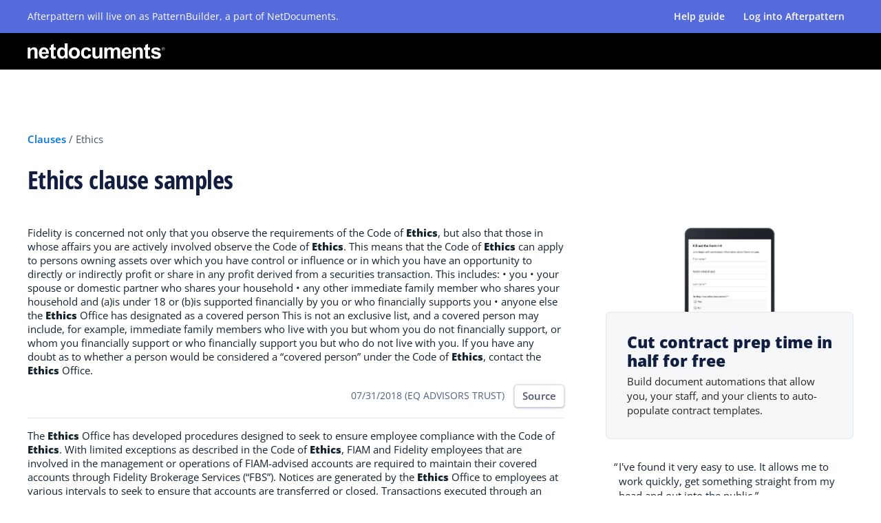

--- FILE ---
content_type: text/html; charset=utf-8
request_url: https://afterpattern.com/clauses/ethics
body_size: 33079
content:
<!DOCTYPE html>
<html>
  <head>

    
    
    <!-- Standard data -->
<meta name="description" content="Item2.  Code of Ethics.">
<meta name="robots" content="index, follow">
<link rel="canonical" href="https://afterpattern.com/clauses/ethics">
<!-- Twitter Card data -->
<meta name="twitter:card" content="summary">
<meta name="twitter:title" content="Examples of ethics clauses in contracts| Afterpattern">
<meta name="twitter:site" content="@Afterpattern">
<meta name="twitter:description" content="Item2.  Code of Ethics.">
<meta name="twitter:image" content="https://cl-s3-public.s3.amazonaws.com/assets/ap-logo.jpg">
<!-- Open Graph data -->
<meta property="og:title" content="Examples of ethics clauses in contracts| Afterpattern">
<meta property="og:type" content="article">
<meta property="og:url" content="https://afterpattern.com/clauses/ethics">
<meta property="og:image" content="https://cl-s3-public.s3.amazonaws.com/assets/ap-logo-wide.png">
<meta property="og:description" content="Item2.  Code of Ethics.">
<meta property="og:site_name" content="Afterpattern">
<meta property="article:published_time" content="2026-02-03">
<!-- Schema article data -->
<script type="application/ld+json">
{
  "@context": "https://schema.org",
  "@type": "Article",
  "mainEntityOfPage": {
    "@type": "WebPage",
    "@id": "https://afterpattern.com/clauses/ethics"
  },
  "headline": "Examples of ethics clauses in contracts| Afterpattern",
  "description": "Item2.  Code of Ethics.",
  "image": "https://cl-s3-public.s3.amazonaws.com/assets/ap-logo-wide.png",
  "datePublished": "2026-02-03",
  "dateModified": "2026-02-03",
  "author": {
    "@type": "Organization",
    "name": "Afterpattern",
    "url": "https://afterpattern.com",
    "description": "Afterpattern is a free tool for turning expertise into software."
  },
  "publisher": {
    "@type": "Organization",
    "name": "Afterpattern",
    "url": "https://afterpattern.com",
    "description": "Afterpattern is a free tool for turning expertise into software.",
    "logo": {
      "@type": "ImageObject",
      "url": "https://cl-s3-public.s3.amazonaws.com/assets/ap-logo-wide.png"
    }
  }
}
</script>
<!-- Schema breadcrumb data -->
<script type="application/ld+json">
{
  "@context": "https://schema.org",
  "@type": "BreadcrumbList",
    "itemListElement": [{
      "@type": "ListItem",
      "position": 1,
      "name": "Guides & Resources",
      "item": "https://afterpattern.com/guides"
    },{
      "@type": "ListItem",
      "position": 2,
      "name": "Law Firms",
      "item": "https://afterpattern.com/law-firms"
    },{
      "@type": "ListItem",
      "position": 3,
      "name": "Clause Library",
      "item": "https://afterpattern.com/clauses"
    },{
      "@type": "ListItem",
      "position": 4,
      "name": "Ethics Clause",
      "item": "https://afterpattern.com/clauses/ethics"
    }]
}
</script>

    
    <!-- Hotjar Tracking Code for https://community.lawyer/ -->


    

    <title>
        Examples of ethics clauses in contracts | Afterpattern
    </title>


    <meta name="viewport" content="width=device-width, initial-scale=1, user-scalable=0">

<meta name="csrf-param" content="authenticity_token" />
<meta name="csrf-token" content="A6Z3FrzAWr0rwRdi2urP14fI5qputHyfY69uveIz0RGY5mJ7Hgm/vtbQWHkXq844Gd6Zor2Z17bbvoBKcx2gVA==" />
<meta name="action-cable-url" content="wss://afterpattern.com/cable" />


<input type="hidden" name="" id="global-data" value="" data-stripe-public-key="pk_live_N9oNSB1T9k37N51rriMihyWI" data-lawpay-public-key="m_ejzaElK-TR2DVmuyYbe6og" data-admin-logged-in="false" data-rails-environment="production" />
<link rel="shortcut icon" type="image/x-icon" href="/assets/favicons/cl-48704a06a5367b41d330d31ac10e36609289c5aff18faedbf374d3293e94c700.ico" />



  <link rel="stylesheet" media="screen" href="/packs/listing_pack-99a4a46a.css" />
  <script src="/packs/listing_pack-cb39e3c6f03366075868.js"></script>






    <script>
  if (typeof window.__REACT_DEVTOOLS_GLOBAL_HOOK__ === 'object') {
    __REACT_DEVTOOLS_GLOBAL_HOOK__.inject = function() {};
  }
</script>




<!-- Animations -->



<!-- unconditional fonts -->
<input type="hidden" id="rails-env" value="production">
<input type="hidden" id="locale" value="en">

  




    <link rel="shortcut icon" type="image/x-icon" href="/assets/favicons/cl-48704a06a5367b41d330d31ac10e36609289c5aff18faedbf374d3293e94c700.ico" />
  </head>
  <body>
    
<nav class="apex-nav">
  <div class="apex-nav__afterpattern">
    <div class="apex-nav__wrapper">
      <div class="apex-nav__afterpattern__row">
        <div class="apex-nav__afterpattern__row__leftCol">
          <p class="apex-nav__afterpattern__text">
            Afterpattern will live on as PatternBuilder, a part of NetDocuments.
          </p>
        </div>
        <div class="apex-nav__afterpattern__row__rightCol">
          <a class="apex-nav__top-link" href="https://university.afterpattern.com/">Help guide</a>
            <a class="apex-nav__top-link" href="/users/sign_in">Log into Afterpattern</a>
        </div>
      </div>
    </div>
  </div>
  <div class="apex-nav__netdocuments">
    <div class="apex-nav__wrapper">
      <a class="apex-nav__brand" href="/">
        <img class="apex-nav__brand--netdocuments-image" src="/assets/apex/nd-logo-white-ee340ff5187b7178c3b91e19501b7d31c46ba032d85943651d944ab1d9c6f199.svg" />
</a>    </div>
  </div>
</nav>


<!-- put some meta tags here -->

<div class="clause-page">
	<div class="clause-page__header">
		<div class="clause-page__header--wrapper">
			<div class="clause-page__breadcrumbs">
	  		<a href="/clauses" class="clause-page__breadcrumbs--link">
	  			Clauses
	  		</a>
	  		<span class="clause-page__breadcrumbs--divider">
	  			/
	  		</span>
	  		<p class="clause-page__breadcrumbs--label">
	  			Ethics
	  		</p>
	  	</div>
	  	<h1 class="h1-style-small">
	  		Ethics clause samples
	  	</h1>
		</div>
	</div>
  <div class="clause-page__wrapper">
  	<div class="clause-page__leftCol">
	    <div class="clause-page__link-wrapper">
	      <div class="clause-page__card">
  <div data-id="58322" hidden></div>
  <div class="clause-page__card--body">
    <p class="clause-page__card--content">
      Fidelity is concerned not only that you observe the requirements of the Code of <strong><strong>Ethics</strong></strong>, but also that those in whose affairs you are actively involved observe the Code of <strong><strong>Ethics</strong></strong>. This means that the Code of <strong><strong>Ethics</strong></strong> can apply to persons owning assets over which you have control or influence or in which you have an opportunity to directly or indirectly profit or share in any profit derived from a securities transaction. This includes: &#149; you &#149; your spouse or domestic partner who shares your household &#149; any other immediate family member who shares your household and (a)is under 18 or (b)is supported financially by you or who financially supports you &#149; anyone else the <strong><strong>Ethics</strong></strong> Office has designated as a covered person This is not an exclusive list, and a covered person may include, for example, immediate family members who live with you but whom you do not financially support, or whom you financially support or who financially support you but who do not live with you. If you have any doubt as to whether a person would be considered a &#147;covered person&#148; under the Code of <strong><strong>Ethics</strong></strong>, contact the <strong><strong>Ethics</strong></strong> Office.
    </p>
  </div>
  <div class="clause-page__card--footer">
    <p class="clause-page__card--label">
      07/31/2018 (EQ ADVISORS TRUST)
    </p>
    <a href="https://www.sec.gov/Archives/edgar/data/0001027263/000119312518233112/d525823dex99p44.htm" target="_blank" rel="noopener noreferrer" class="white-btn">Source</a>
  </div>
</div><div class="clause-page__card">
  <div data-id="58326" hidden></div>
  <div class="clause-page__card--body">
    <p class="clause-page__card--content">
      The <strong><strong>Ethics</strong></strong> Office has developed procedures designed to seek to ensure employee compliance with the Code of <strong><strong>Ethics</strong></strong>. With limited exceptions as described in the Code of <strong><strong>Ethics</strong></strong>, FIAM and Fidelity employees that are involved in the management or operations of FIAM-advised accounts are required to maintain their covered accounts through Fidelity Brokerage Services (&#147;FBS&#148;). Notices are generated by the <strong><strong>Ethics</strong></strong> Office to employees at various intervals to seek to ensure that accounts are transferred or closed. Transactions executed through an account with FBS are provided electronically to a trade monitoring system maintained by the <strong><strong>Ethics</strong></strong> Office. For employees with outside covered accounts, the <strong><strong>Ethics</strong></strong> Office arranges to receive duplicate trade confirmation and account statements.
    </p>
  </div>
  <div class="clause-page__card--footer">
    <p class="clause-page__card--label">
      07/31/2018 (EQ ADVISORS TRUST)
    </p>
    <a href="https://www.sec.gov/Archives/edgar/data/0001027263/000119312518233112/d525823dex99p44.htm" target="_blank" rel="noopener noreferrer" class="white-btn">Source</a>
  </div>
</div><div class="clause-page__card">
  <div data-id="58330" hidden></div>
  <div class="clause-page__card--body">
    <p class="clause-page__card--content">
      Proprietary and Personal Investments and Code of <strong><strong>Ethics</strong></strong>. Artisan Partners&#146; proprietary accounts also may present potential conflicts of interest with Artisan Partners&#146; clients. Artisan Partners from time to time uses a proprietary account to evaluate the viability of an investment strategy or bridge what would otherwise be a gap in a performance track record. Proprietary accounts that exist from time to time are, in general, treated like client accounts for purposes of allocation of investment opportunities. To the extent there is overlap between the investments of one or more proprietary accounts and the accounts of the firm&#146;s clients, all portfolio transactions are aggregated and allocated pro rata among participating accounts.
    </p>
  </div>
  <div class="clause-page__card--footer">
    <p class="clause-page__card--label">
      04/27/2017 (Brighthouse Funds Trust II)
    </p>
    <a href="https://www.sec.gov/Archives/edgar/data/0000710826/000119312517142195/d267643d485bpos.htm" target="_blank" rel="noopener noreferrer" class="white-btn">Source</a>
  </div>
</div><div class="clause-page__card">
  <div data-id="58334" hidden></div>
  <div class="clause-page__card--body">
    <p class="clause-page__card--content">
      3. As long as the information you possess remains material and nonpublic, you must comply with the provisions outlined in this Code of <strong><strong>Ethics</strong></strong>. Thereafter, (i)to the extent an issuer&#146;s name was placed on the Restricted List or the Watch List (see below), you should notify Investments Compliance that removal of such issuer may be appropriate and, (ii)you will be free to trade on and communicate the relevant information (subject to any other applicable restrictions contained elsewhere in this Code of <strong><strong>Ethics</strong></strong>) after being advised by Investments Compliance that such issuer has been removed from the Restricted List or Watch List. Those persons with access to the Restricted List and/or Watch List will be notified of the removal of any issuers from such lists. Please note that it is as important for you to notify Investments Compliance when an issuer should be deleted from the Restricted List or Watch List as it is to notify Investments Compliance when an issuer needs to be added to the Restricted List or Watch List.
    </p>
  </div>
  <div class="clause-page__card--footer">
    <p class="clause-page__card--label">
      04/27/2017 (Brighthouse Funds Trust II)
    </p>
    <a href="https://www.sec.gov/Archives/edgar/data/0000710826/000119312517142195/d267643dex99pa.htm" target="_blank" rel="noopener noreferrer" class="white-btn">Source</a>
  </div>
</div><div class="clause-page__card">
  <div data-id="58336" hidden></div>
  <div class="clause-page__card--body">
    <p class="clause-page__card--content">
      Investments Compliance will assist Access Persons in interpreting this Code of <strong><strong>Ethics</strong></strong>. All Access Persons should direct any questions concerning any provision of this Code of <strong><strong>Ethics</strong></strong> to Investments Compliance.
    </p>
  </div>
  <div class="clause-page__card--footer">
    <p class="clause-page__card--label">
      04/27/2017 (Brighthouse Funds Trust II)
    </p>
    <a href="https://www.sec.gov/Archives/edgar/data/0000710826/000119312517142195/d267643dex99pa.htm" target="_blank" rel="noopener noreferrer" class="white-btn">Source</a>
  </div>
</div><div class="clause-page__card">
  <div data-id="58340" hidden></div>
  <div class="clause-page__card--body">
    <p class="clause-page__card--content">
      &#149;  Discretionary Accounts - Purchases or sales of Securities in which an Access Person or a Family Member has Beneficial Ownership, if neither the Access Person nor the Family Member has any Control over such Securities because they are under the Discretionary Account management of another person, and (a)the Access Person completes a certification on PTA, if able, or otherwise in writing in substantially the form set forth in Appendix C.  Additionally, Investments Compliance, in its discretion, may grant case-by-case exceptions to any of the foregoing requirements, restrictions or prohibitions, except that Investments Compliance may not exempt any Transaction in a Security (other than an Exempted Security) from the Policy&#146;s reporting requirements. Exemptions from the Policy&#146;s prior notification and pre-clearance requirements and from the Policy&#146;s restrictions on acquisitions in initial public offerings, short-term trading and trading during blackout periods will require a determination by the <strong><strong>Ethics</strong></strong> Committee that the exempted transaction does not involve a realistic possibility of violating the general principles described at the beginning of this Code of <strong><strong>Ethics</strong></strong>. An application for a case-by-case exemption, in accordance with this paragraph, should be made in writing to Investments Compliance.
    </p>
  </div>
  <div class="clause-page__card--footer">
    <p class="clause-page__card--label">
      04/27/2017 (Brighthouse Funds Trust II)
    </p>
    <a href="https://www.sec.gov/Archives/edgar/data/0000710826/000119312517142195/d267643dex99pa.htm" target="_blank" rel="noopener noreferrer" class="white-btn">Source</a>
  </div>
</div><div class="clause-page__card">
  <div data-id="58348" hidden></div>
  <div class="clause-page__card--body">
    <p class="clause-page__card--content">
      We have adopted the following policies and procedures on employee personal trading to reasonably ensure against actual or potential conflicts of interest that could lead to violations of federal securities law, such as short- term trading or market timing of affiliated mutual funds, as described in the preceding sections of this policy. To prevent the rapid trading of certain mutual funds and variable annuities, Jennison employees may not engage in a sale transaction within 60 days of the last purchase with respect to the mutual funds and variable annuities listed on the attached Exhibit D (&#147;Covered Funds&#148;). Jennison employees are also required to arrange for the reporting of Covered Funds transactions under this policy identified in Exhibit D. This policy does not apply to money market mutual funds. These policies and procedures are in addition to those set forth in the Code of <strong><strong>Ethics</strong></strong>. However, the standards of professional conduct as described in such policies must be considered when a Jennison employee purchases and sells securities on behalf of either their own or any other account for which the employee is considered to be the beneficial owner, other than those accounts over which the Jennison employee does not exercise investment discretion &#150; as more fully described in this personal trading policy.
    </p>
  </div>
  <div class="clause-page__card--footer">
    <p class="clause-page__card--label">
      04/27/2017 (Brighthouse Funds Trust II)
    </p>
    <a href="https://www.sec.gov/Archives/edgar/data/0000710826/000119312517142195/d267643dex99pc.htm" target="_blank" rel="noopener noreferrer" class="white-btn">Source</a>
  </div>
</div><div class="clause-page__card">
  <div data-id="58351" hidden></div>
  <div class="clause-page__card--body">
    <p class="clause-page__card--content">
      For initial holdings reports, holdings information must be current as of a date no more than 45 days prior to the date you became covered by the Code of <strong><strong>Ethics</strong></strong>. Please note that you cannot make personal trades until you have filed an initial holdings report via the Code of <strong><strong>Ethics</strong></strong> System on the Intranet.
    </p>
  </div>
  <div class="clause-page__card--footer">
    <p class="clause-page__card--label">
      04/27/2017 (Brighthouse Funds Trust II)
    </p>
    <a href="https://www.sec.gov/Archives/edgar/data/0000710826/000119312517142195/d267643dex99pn.htm" target="_blank" rel="noopener noreferrer" class="white-btn">Source</a>
  </div>
</div><div class="clause-page__card">
  <div data-id="58353" hidden></div>
  <div class="clause-page__card--body">
    <p class="clause-page__card--content">
      Legal and Compliance is responsible for monitoring compliance with the Code of <strong><strong>Ethics</strong></strong>. Members of Legal and Compliance will periodically request certifications and review holdings and transaction reports for potential violations. They may also request additional information or reports.
    </p>
  </div>
  <div class="clause-page__card--footer">
    <p class="clause-page__card--label">
      04/27/2017 (Brighthouse Funds Trust II)
    </p>
    <a href="https://www.sec.gov/Archives/edgar/data/0000710826/000119312517142195/d267643dex99pn.htm" target="_blank" rel="noopener noreferrer" class="white-btn">Source</a>
  </div>
</div><div class="clause-page__card">
  <div data-id="58354" hidden></div>
  <div class="clause-page__card--body">
    <p class="clause-page__card--content">
      It is our collective responsibility to uphold the Code of <strong><strong>Ethics</strong></strong>. In addition to the formal reporting requirements described in this Code of <strong><strong>Ethics</strong></strong>, you have a responsibility to report any violations of the Code. If you have any doubt as to the appropriateness of any activity, believe that you have violated the Code, or become aware of a violation of the Code by another individual, you should consult the manager of the Code of <strong><strong>Ethics</strong></strong> Team, Chief Compliance Officer, General Counsel, or Chair of the <strong><strong>Ethics</strong></strong> Committee.
    </p>
  </div>
  <div class="clause-page__card--footer">
    <p class="clause-page__card--label">
      04/27/2017 (Brighthouse Funds Trust II)
    </p>
    <a href="https://www.sec.gov/Archives/edgar/data/0000710826/000119312517142195/d267643dex99pn.htm" target="_blank" rel="noopener noreferrer" class="white-btn">Source</a>
  </div>
</div><div class="clause-page__card">
  <div data-id="58355" hidden></div>
  <div class="clause-page__card--body">
    <p class="clause-page__card--content">
      Prior to initially approving any proposed new or additional Adviser for the Trusts, the Board must approve the proposed new or additional Adviser&#146;s code of <strong>ethics</strong>. Within six (6)months of adoption of any material change to this Code or the code of <strong>ethics</strong> of an Adviser, the relevant party must provide the material changes to the Board for approval and the Board must approve the material changes to the relevant code.
    </p>
  </div>
  <div class="clause-page__card--footer">
    <p class="clause-page__card--label">
      04/27/2017 (Brighthouse Funds Trust II)
    </p>
    <a href="https://www.sec.gov/Archives/edgar/data/0000710826/000119312517142195/d267643dex99po.htm" target="_blank" rel="noopener noreferrer" class="white-btn">Source</a>
  </div>
</div><div class="clause-page__card">
  <div data-id="58357" hidden></div>
  <div class="clause-page__card--body">
    <p class="clause-page__card--content">
      A. Incorporation of Adviser&#8217;s Code of <strong><strong>Ethics</strong></strong>. The provisions of the Code of <strong><strong>Ethics</strong></strong> for employees of Putnam Investments Trust and its subsidiaries (the &#8220;Putnam Investments Code of <strong><strong>Ethics</strong></strong>&#8221;), which is attached as Appendix A hereto, are hereby incorporated herein as the Funds&#8217; Code of <strong><strong>Ethics</strong></strong> applicable to officers and Trustees of the Funds who are employees of the Funds or officers, directors or employees of Putnam Investments Trust or its subsidiaries. A violation of the Putnam Investments&#8217; Code of <strong><strong>Ethics</strong></strong> shall constitute a violation of the Funds&#8217; Code.
    </p>
  </div>
  <div class="clause-page__card--footer">
    <p class="clause-page__card--label">
      09/29/2016 (PUTNAM TAX FREE INCOME TRUST /MA/)
    </p>
    <a href="https://www.sec.gov/Archives/edgar/data/0000771951/000092881616003596/b_pftcoeaug2016.htm" target="_blank" rel="noopener noreferrer" class="white-btn">Source</a>
  </div>
</div><div class="clause-page__card">
  <div data-id="58358" hidden></div>
  <div class="clause-page__card--body">
    <p class="clause-page__card--content">
      A. Amendments to the Putnam Investments&#8217; Code of <strong><strong>Ethics</strong></strong>. Any amendment to the Putnam Investments&#8217; Code of <strong><strong>Ethics</strong></strong> shall be deemed an amendment to Section 1-A of this Code effective 30 days after written notice of such amendment shall have been received by the Chairman of the Funds, unless the Trustees of the Funds expressly determine that such amendment shall become effective at an earlier or later date or shall not be adopted.
    </p>
  </div>
  <div class="clause-page__card--footer">
    <p class="clause-page__card--label">
      09/29/2016 (PUTNAM TAX FREE INCOME TRUST /MA/)
    </p>
    <a href="https://www.sec.gov/Archives/edgar/data/0000771951/000092881616003596/b_pftcoeaug2016.htm" target="_blank" rel="noopener noreferrer" class="white-btn">Source</a>
  </div>
</div><div class="clause-page__card">
  <div data-id="58359" hidden></div>
  <div class="clause-page__card--body">
    <p class="clause-page__card--content">
      Code of <strong><strong>Ethics</strong></strong> Officer:     James Clark     (617) 760-8939                     Deputy Code of <strong><strong>Ethics</strong></strong> Officer:     Akiko Lindholm     (617) 760-2177       Compliance Specialist:     Dana Scribner-Shea     (617) 760-7182                     Compliance Specialist:     Jennifer Waden     (617) 760-0554  Code of <strong><strong>Ethics</strong></strong> Oversight Committee has oversight responsibility for administering the Code of <strong><strong>Ethics</strong></strong>. Members include the Code of <strong><strong>Ethics</strong></strong> Officer and other members of Putnam&#8217;s senior management appointed by the Chief Executive Officer of Putnam. The Committee reviews and approves Code revisions, violations, and sanctions. In certain instances, requests for exemptions may require the approval of the Committee. The Committee meets on a quarterly basis or as otherwise necessary.
    </p>
  </div>
  <div class="clause-page__card--footer">
    <p class="clause-page__card--label">
      09/29/2016 (PUTNAM TAX FREE INCOME TRUST /MA/)
    </p>
    <a href="https://www.sec.gov/Archives/edgar/data/0000771951/000092881616003596/c_pifcoeaug2016.htm" target="_blank" rel="noopener noreferrer" class="white-btn">Source</a>
  </div>
</div><div class="clause-page__card">
  <div data-id="58360" hidden></div>
  <div class="clause-page__card--body">
    <p class="clause-page__card--content">
      Putnam maintains the Code of <strong><strong>Ethics</strong></strong> PTA system to assist employees in fulfilling their obligations under the Code of <strong><strong>Ethics</strong></strong>. This system can be accessed by selecting the Code of <strong><strong>Ethics</strong></strong> PTA link, which appears on Putnam&#8217;s intranet page in the Secure Information section under My Essentials. This system allows the automated pre-clearance of publicly traded equities and other securities trading on major U.S. and other exchanges. To pre-clear an options contract for a publicly traded security, pre-clear the underlying security in the Code of <strong><strong>Ethics</strong></strong> PTA system. To request clearance to trade bonds or other securities, you must contact the Code of <strong><strong>Ethics</strong></strong> staff. Pre-clearance hours are 9:00 a.m. to 4:00 p.m. Eastern Time.
    </p>
  </div>
  <div class="clause-page__card--footer">
    <p class="clause-page__card--label">
      09/29/2016 (PUTNAM TAX FREE INCOME TRUST /MA/)
    </p>
    <a href="https://www.sec.gov/Archives/edgar/data/0000771951/000092881616003596/c_pifcoeaug2016.htm" target="_blank" rel="noopener noreferrer" class="white-btn">Source</a>
  </div>
</div><div class="clause-page__card">
  <div data-id="58361" hidden></div>
  <div class="clause-page__card--body">
    <p class="clause-page__card--content">
      As deemed necessary by the Code of <strong><strong>Ethics</strong></strong> staff, employees will be required to complete training on Putnam&#8217;s Code of <strong><strong>Ethics</strong></strong>. Email notifications will be sent notifying employees of the requirements and the due date.
    </p>
  </div>
  <div class="clause-page__card--footer">
    <p class="clause-page__card--label">
      09/29/2016 (PUTNAM TAX FREE INCOME TRUST /MA/)
    </p>
    <a href="https://www.sec.gov/Archives/edgar/data/0000771951/000092881616003596/c_pifcoeaug2016.htm" target="_blank" rel="noopener noreferrer" class="white-btn">Source</a>
  </div>
</div><div class="clause-page__card">
  <div data-id="58362" hidden></div>
  <div class="clause-page__card--body">
    <p class="clause-page__card--content">
      Advisers have a duty to disclose all potential or actual material conflicts of interest to clients. Annually, the CCO will make a report to the Boards disclosing any potential or material Conflicts of Interest of those individuals covered by the Code of <strong><strong>Ethics</strong></strong>. On a quarterly basis, the CCO will make a report to the Boards regarding any potential or actual conflicts of interest disclosed by Sub-Advisers pursuant to their quarterly compliance reporting obligations.
    </p>
  </div>
  <div class="clause-page__card--footer">
    <p class="clause-page__card--label">
      02/28/2019 (TRANSAMERICA FUNDS)
    </p>
    <a href="https://www.sec.gov/Archives/edgar/data/0000787623/000119312519057934/d696586dex99p1.htm" target="_blank" rel="noopener noreferrer" class="white-btn">Source</a>
  </div>
</div><div class="clause-page__card">
  <div data-id="58363" hidden></div>
  <div class="clause-page__card--body">
    <p class="clause-page__card--content">
      Supervised Persons will be required to report all Political Contributions made and certify their compliance with this policy at least annually in a manner deemed acceptable by TAM Compliance in conjunction with the annual acknowledgement of the Code of <strong><strong>Ethics</strong></strong>. Access Persons may be required to certify their compliance more frequently in conjunction with the quarterly reporting of personal transactions. TAM Compliance will review all reported contributions to verify that TAM is in compliance with Rule 206(4)-5 of the Advisers Act.
    </p>
  </div>
  <div class="clause-page__card--footer">
    <p class="clause-page__card--label">
      02/28/2019 (TRANSAMERICA FUNDS)
    </p>
    <a href="https://www.sec.gov/Archives/edgar/data/0000787623/000119312519057934/d696586dex99p1.htm" target="_blank" rel="noopener noreferrer" class="white-btn">Source</a>
  </div>
</div><div class="clause-page__card">
  <div data-id="58364" hidden></div>
  <div class="clause-page__card--body">
    <p class="clause-page__card--content">
      Each Sub-adviser shall, on an annual basis, certify to the Boards that the sub-adviser maintains a written Code of <strong><strong>Ethics</strong></strong> as required by Rule 17j-1 under the Investment Company Act of 1940 and Rule 204A-1 under the Advisers Act and procedures have been put in place to reasonably prevent its access persons from violation the Code of <strong><strong>Ethics</strong></strong>. Additionally the sub-adviser shall certify that all Access Persons of the sub-adviser file reports at least quarterly as to their personal securities transactions and annually as to their personal holdings.
    </p>
  </div>
  <div class="clause-page__card--footer">
    <p class="clause-page__card--label">
      02/28/2019 (TRANSAMERICA FUNDS)
    </p>
    <a href="https://www.sec.gov/Archives/edgar/data/0000787623/000119312519057934/d696586dex99p1.htm" target="_blank" rel="noopener noreferrer" class="white-btn">Source</a>
  </div>
</div><div class="clause-page__card">
  <div data-id="58375" hidden></div>
  <div class="clause-page__card--body">
    <p class="clause-page__card--content">
      The Firm&#146;s Code of Conduct is designed to reflect the Firm&#146;s commitment to ethical conduct as set forth in its statement of general principles in Section2 of this Code of <strong><strong>Ethics</strong></strong>. It covers a number of topics including conflicts of interest, gifts and entertainment, board directorships, proprietary information and outside business activities.
    </p>
  </div>
  <div class="clause-page__card--footer">
    <p class="clause-page__card--label">
      02/28/2019 (TRANSAMERICA FUNDS)
    </p>
    <a href="https://www.sec.gov/Archives/edgar/data/0000787623/000119312519057934/d696586dex99p19.htm" target="_blank" rel="noopener noreferrer" class="white-btn">Source</a>
  </div>
</div><div class="clause-page__card">
  <div data-id="58376" hidden></div>
  <div class="clause-page__card--body">
    <p class="clause-page__card--content">
      2  Legg Mason representatives who serve as directors of QS are not considered to be Access Persons for the purposes of applying the provisions of the Code of <strong><strong>Ethics</strong></strong>. Outside directors are not involved in security selection and do not have access to nonpublic information regarding the purchase or sale of Covered Securities by Client Accounts.
    </p>
  </div>
  <div class="clause-page__card--footer">
    <p class="clause-page__card--label">
      02/28/2019 (TRANSAMERICA FUNDS)
    </p>
    <a href="https://www.sec.gov/Archives/edgar/data/0000787623/000119312519057934/d696586dex99p24.htm" target="_blank" rel="noopener noreferrer" class="white-btn">Source</a>
  </div>
</div><div class="clause-page__card">
  <div data-id="58398" hidden></div>
  <div class="clause-page__card--body">
    <p class="clause-page__card--content">
      The fund&#8217;s Trustees, in compliance with Rule 17j-1, approved each Code of <strong><strong>Ethics</strong></strong> and are required to approve any material changes to each Code of <strong><strong>Ethics</strong></strong>. The Trustees also provide continued oversight of personal investment policies and annually evaluate the implementation and effectiveness of each Code of <strong><strong>Ethics</strong></strong>.
    </p>
  </div>
  <div class="clause-page__card--footer">
    <p class="clause-page__card--label">
      02/27/2020 (PUTNAM CONVERTIBLE SECURITIES FUND)
    </p>
    <a href="https://www.sec.gov/Archives/edgar/data/0000081247/000092881620000199/a_convsec485b.htm" target="_blank" rel="noopener noreferrer" class="white-btn">Source</a>
  </div>
</div><div class="clause-page__card">
  <div data-id="58424" hidden></div>
  <div class="clause-page__card--body">
    <p class="clause-page__card--content">
      Registered Investment Advisers are required to adopt a code of <strong>ethics</strong>. The code of <strong>ethics</strong> must set forth standards of conduct expected of advisory personnel and address conflicts that arise from personal trading by advisory personnel.
    </p>
  </div>
  <div class="clause-page__card--footer">
    <p class="clause-page__card--label">
      12/17/2018 (JNL SERIES TRUST)
    </p>
    <a href="https://www.sec.gov/Archives/edgar/data/0000933691/000093369118000680/exp6_bluebaycoe1217.htm" target="_blank" rel="noopener noreferrer" class="white-btn">Source</a>
  </div>
</div><div class="clause-page__card">
  <div data-id="58425" hidden></div>
  <div class="clause-page__card--body">
    <p class="clause-page__card--content">
      Regardless of whether a government inquiry occurs, Boston Partners views seriously any violation of its Code of <strong><strong>Ethics</strong></strong>. Disciplinary sanctions may be imposed on any Supervised Persons committing a violation, including, but not necessarily limited to, censure, suspension, monetary penalties, or termination of employment.
    </p>
  </div>
  <div class="clause-page__card--footer">
    <p class="clause-page__card--label">
      12/17/2018 (JNL SERIES TRUST)
    </p>
    <a href="https://www.sec.gov/Archives/edgar/data/0000933691/000093369118000680/exp8_bostonptscoe0117.htm" target="_blank" rel="noopener noreferrer" class="white-btn">Source</a>
  </div>
</div><div class="clause-page__card">
  <div data-id="58427" hidden></div>
  <div class="clause-page__card--body">
    <p class="clause-page__card--content">
      This Code is being adopted by the Firm in compliance with the requirements of Sections 204A and 206 and Rule 204A and Rule 204-2 to carry out the purposes and objectives of those provisions. Section 204A requires the establishment and enforcement of policies and procedures reasonably designed to prevent the misuse of material, non-public information by investment advisers. Rule 204A-1 requires investment advisers registered under the Advisers Act to establish, maintain, and enforce a written code of <strong>ethics</strong>. Rule 204-2 imposes record keeping requirements on personal securities transactions of certain employees.
    </p>
  </div>
  <div class="clause-page__card--footer">
    <p class="clause-page__card--label">
      12/17/2018 (JNL SERIES TRUST)
    </p>
    <a href="https://www.sec.gov/Archives/edgar/data/0000933691/000093369118000680/exp11_cepcoe1217.htm" target="_blank" rel="noopener noreferrer" class="white-btn">Source</a>
  </div>
</div><div class="clause-page__card">
  <div data-id="58434" hidden></div>
  <div class="clause-page__card--body">
    <p class="clause-page__card--content">
      Promptly respond to the e-mail you receive from the <strong><strong>Ethics</strong></strong> Office each year requiring you to acknowledge the Code of <strong><strong>Ethics</strong></strong>.   New employees need to respond within 10 days of hire.
    </p>
  </div>
  <div class="clause-page__card--footer">
    <p class="clause-page__card--label">
      12/17/2018 (JNL SERIES TRUST)
    </p>
    <a href="https://www.sec.gov/Archives/edgar/data/0000933691/000093369118000680/exp_fiamco0218.htm" target="_blank" rel="noopener noreferrer" class="white-btn">Source</a>
  </div>
</div><div class="clause-page__card">
  <div data-id="58435" hidden></div>
  <div class="clause-page__card--body">
    <p class="clause-page__card--content">
      Fidelity takes all Code of <strong><strong>Ethics</strong></strong> violations seriously, and, at least once a year, provides the funds&#8217; trustees with a summary of actions taken in response to material violations of this Code of <strong><strong>Ethics</strong></strong>. You should be aware that other securities laws and regulations not addressed by this Code of <strong><strong>Ethics</strong></strong> may also apply to you, depending upon your role at Fidelity.
    </p>
  </div>
  <div class="clause-page__card--footer">
    <p class="clause-page__card--label">
      12/17/2018 (JNL SERIES TRUST)
    </p>
    <a href="https://www.sec.gov/Archives/edgar/data/0000933691/000093369118000680/exp_fiamco0218.htm" target="_blank" rel="noopener noreferrer" class="white-btn">Source</a>
  </div>
</div><div class="clause-page__card">
  <div data-id="58440" hidden></div>
  <div class="clause-page__card--body">
    <p class="clause-page__card--content">
      (d) The Supervised Person must complete any approved trade within two (2) business days of the approval date reflected on the Pre-Clearance Request Form.    Note: With respect to personal trading activity, the Chief Compliance Officer has designated GQG&#8217;s Chief Investment Officer (&#8220;Chief Investment Officer&#8221;) to act under this Code of <strong><strong>Ethics</strong></strong> in his or her absence or unavailability. On such occasions, the Chief Investment Officer shall have the same authority as the Chief Compliance Officer under this Code of <strong><strong>Ethics</strong></strong>. In addition, the Chief Compliance Officer&#8217;s personal pre-clearance forms are to be reviewed and actioned by an independent party, generally the Chief Investment Officer or General Counsel, and the Chief Investment Officer&#8217;s personal pre-clearance forms are to be reviewed and actioned by an independent party, generally the Chief Compliance Officer or in the Chief Compliance Officer&#8217;s absence, General Counsel in accordance with the procedures described above.
    </p>
  </div>
  <div class="clause-page__card--footer">
    <p class="clause-page__card--label">
      12/17/2018 (JNL SERIES TRUST)
    </p>
    <a href="https://www.sec.gov/Archives/edgar/data/0000933691/000093369118000680/exp_gqgcoe0917.htm" target="_blank" rel="noopener noreferrer" class="white-btn">Source</a>
  </div>
</div><div class="clause-page__card">
  <div data-id="58441" hidden></div>
  <div class="clause-page__card--body">
    <p class="clause-page__card--content">
      I certify that to the best of my knowledge this form and the attached statement(s) (if any) constitute all of the information required to be submitted under GQG&#8217;s Code of <strong><strong>Ethics</strong></strong>. To enable GQG to efficiently carry out its compliance program by using a compliance-application website or database hosted by a third party, I authorize GQG to maintain my personally identifiable information regarding the matters set forth above, now and on an ongoing basis, in such a website or database, provided that GQG has taken reasonable steps to ensure that the information can be accessed only by persons subject to appropriate confidentiality obligations and only for purposes of supporting or administering GQG&#8217;s compliance program.
    </p>
  </div>
  <div class="clause-page__card--footer">
    <p class="clause-page__card--label">
      12/17/2018 (JNL SERIES TRUST)
    </p>
    <a href="https://www.sec.gov/Archives/edgar/data/0000933691/000093369118000680/exp_gqgcoe0917.htm" target="_blank" rel="noopener noreferrer" class="white-btn">Source</a>
  </div>
</div><div class="clause-page__card">
  <div data-id="58442" hidden></div>
  <div class="clause-page__card--body">
    <p class="clause-page__card--content">
      A. During the Reporting Period, the following transactions were effected in Covered Securities of which I had direct or indirect beneficial ownership, and which are required to be reported pursuant to GQG&#8217;s Code of <strong><strong>Ethics</strong></strong>.      B.        &#9744; I have given instructions to each broker-dealer who holds Covered Securities in which I have beneficial ownership to provide duplicate trade confirmations and/or brokerage account statements to GQG or I have provided duplicate brokerage account statements to Compliance, and together with any new accounts listed under Part B below, such transactions represent all transactions which must be reported.
    </p>
  </div>
  <div class="clause-page__card--footer">
    <p class="clause-page__card--label">
      12/17/2018 (JNL SERIES TRUST)
    </p>
    <a href="https://www.sec.gov/Archives/edgar/data/0000933691/000093369118000680/exp_gqgcoe0917.htm" target="_blank" rel="noopener noreferrer" class="white-btn">Source</a>
  </div>
</div><div class="clause-page__card">
  <div data-id="58444" hidden></div>
  <div class="clause-page__card--body">
    <p class="clause-page__card--content">
      Invesco Funds have created a separate Code of <strong><strong>Ethics</strong></strong> for Trustees of the Affiliated Mutual Funds. Independent Trustees are not Covered Persons under the Invesco Advisers, Inc. Code of <strong><strong>Ethics</strong></strong>. Trustees who are not Independent Trustees and are not Employees of Invesco are also not Covered Persons under the Invesco Advisers, Inc. Code of <strong><strong>Ethics</strong></strong>, but must report his or her securities holdings, transactions, and accounts as required in the separate Code of <strong><strong>Ethics</strong></strong> for Trustees of the Affiliated Mutual funds.
    </p>
  </div>
  <div class="clause-page__card--footer">
    <p class="clause-page__card--label">
      12/17/2018 (JNL SERIES TRUST)
    </p>
    <a href="https://www.sec.gov/Archives/edgar/data/0000933691/000093369118000680/exp_invescoadvscoe0118.htm" target="_blank" rel="noopener noreferrer" class="white-btn">Source</a>
  </div>
</div><div class="clause-page__card">
  <div data-id="58445" hidden></div>
  <div class="clause-page__card--body">
    <p class="clause-page__card--content">
      &#8226; Non-Investment Personnel.       &#8226; may not buy or sell a Covered Security within two trading days after a Client trades in that security.        &#8226; may not buy or sell a Covered Security if there is a Client order on that security currently with the trading desk.        &#8226; Investment Personnel.        &#8226; may not buy or sell a Covered Security within three trading days before or after a Client trades in that security.        &#8226; may not buy or sell a Covered Security if there is a Client order on that security currently with the trading desk.     For practical purposes, a Covered Person without knowledge of investment activity of a Client account would not know of such activity in advance of a Client trade. Therefore, for those Covered Persons, trading with pre-clearance approval granted prior to a Client transaction will not be considered a violation of this Code of <strong><strong>Ethics</strong></strong>. Compliance will review personal securities transactions to identify potential conflicts in which there is an appearance that such an Covered Person could have traded while he or she was aware of upcoming Client transactions. If a potential conflict exists, this would be considered a violation of the blackout period required by this Code of <strong><strong>Ethics</strong></strong>.
    </p>
  </div>
  <div class="clause-page__card--footer">
    <p class="clause-page__card--label">
      12/17/2018 (JNL SERIES TRUST)
    </p>
    <a href="https://www.sec.gov/Archives/edgar/data/0000933691/000093369118000680/exp_invescoadvscoe0118.htm" target="_blank" rel="noopener noreferrer" class="white-btn">Source</a>
  </div>
</div><div class="clause-page__card">
  <div data-id="58450" hidden></div>
  <div class="clause-page__card--body">
    <p class="clause-page__card--content">
      By accepting employment with the Firm, you have agreed to be bound by this Code of <strong><strong>Ethics</strong></strong>. On an annual basis you will be required to certify in writing your understanding of, and adherence to, this Code and your intention to comply with its requirements (including any amendments).
    </p>
  </div>
  <div class="clause-page__card--footer">
    <p class="clause-page__card--label">
      12/17/2018 (JNL SERIES TRUST)
    </p>
    <a href="https://www.sec.gov/Archives/edgar/data/0000933691/000093369118000680/exp_nbcoe0118.htm" target="_blank" rel="noopener noreferrer" class="white-btn">Source</a>
  </div>
</div><div class="clause-page__card">
  <div data-id="58451" hidden></div>
  <div class="clause-page__card--body">
    <p class="clause-page__card--content">
      Indirect investments (e.g., real estate funds or partnerships) may also be subject to pre-clearance as Private Placements under the Code of <strong><strong>Ethics</strong></strong>. Like other types of personal investments, you are required to report Personal Real Estate Investment Transactions on a quarterly basis.
    </p>
  </div>
  <div class="clause-page__card--footer">
    <p class="clause-page__card--label">
      12/17/2018 (JNL SERIES TRUST)
    </p>
    <a href="https://www.sec.gov/Archives/edgar/data/0000933691/000093369118000680/exp_pimcocoe1217.htm" target="_blank" rel="noopener noreferrer" class="white-btn">Source</a>
  </div>
</div><div class="clause-page__card">
  <div data-id="58452" hidden></div>
  <div class="clause-page__card--body">
    <p class="clause-page__card--content">
      &#8226; Transactions involving residential properties owned for personal use (such as a primary residence or a vacation home), as well as loans, advances or gifts to Immediate Family Members to assist in their purchase or maintenance of such properties, are not subject to pre-clearance or the reporting requirements.       &#8226; Transactions involving one- to four-unit residential properties purchased for investment purposes are not subject to pre-clearance, so long as such transaction would not (i) constitute a Security (e.g., an interest in an entity of which you are not the general partner, managing member or equivalent), or (ii) violate any of your responsibilities under the Code of <strong><strong>Ethics</strong></strong>. Such transactions are subject to the reporting requirements, however.    Trades of Securities or instruments that are identified by a ticker, CUSIP, ISIN or Sedol must be pre-cleared using TradeClear (accessible through the PIMCO Intranet).
    </p>
  </div>
  <div class="clause-page__card--footer">
    <p class="clause-page__card--label">
      12/17/2018 (JNL SERIES TRUST)
    </p>
    <a href="https://www.sec.gov/Archives/edgar/data/0000933691/000093369118000680/exp_pimcocoe1217.htm" target="_blank" rel="noopener noreferrer" class="white-btn">Source</a>
  </div>
</div><div class="clause-page__card">
  <div data-id="58460" hidden></div>
  <div class="clause-page__card--body">
    <p class="clause-page__card--content">
      Investment personnel of Los Angeles Capital or its affiliate may be permitted to be commercially or professionally involved with an issuer of securities. There is a potential risk that Los Angeles Capital personnel may place their own interests (resulting from outside employment/directorships) ahead of the interests of Los Angeles Capital clients. Before engaging in any outside business activity, employees must obtain approval of the CCO as well as other personnel. Any potential conflicts of interest from such involvement are monitored for compliance with Los Angeles Capital's Code of <strong><strong>Ethics</strong></strong>. The Code of <strong><strong>Ethics</strong></strong> also governs employees giving or accepting gifts and entertainment.
    </p>
  </div>
  <div class="clause-page__card--footer">
    <p class="clause-page__card--label">
      11/25/2020 (PACE SELECT ADVISORS TRUST)
    </p>
    <a href="https://www.sec.gov/Archives/edgar/data/0000930007/000110465920129660/tm2031016d1_485bpos.htm" target="_blank" rel="noopener noreferrer" class="white-btn">Source</a>
  </div>
</div><div class="clause-page__card">
  <div data-id="58478" hidden></div>
  <div class="clause-page__card--body">
    <p class="clause-page__card--content">
      (b)The Sub-Adviser has adopted a written code of <strong>ethics</strong> complying with the requirements of Rule 17j-1 under the 1940 Act and Rule 204A-1 under the Advisers Act and will provide UBS AM and the Board with a copy of such code of <strong>ethics</strong>, together with evidence of its adoption. On an annual basis, or otherwise upon request, a duly authorized officer of the Sub-Adviser shall certify to UBS AM that the Sub-Adviser has complied with the requirements of Rule 17j-1 during the previous year and that there has been no material violation of the Sub-Adviser's code of <strong>ethics</strong> or, if such a violation has occurred, that appropriate action was taken in response to such violation. Upon the written request of UBS AM, with respect to violations of the Sub-Adviser's code of <strong>ethics</strong> affecting the Segment, the Sub-Adviser shall permit UBS AM, its employees or its agents to examine the reports (or summaries of reports) required to be made by the Sub-Adviser pursuant to Rule 17j-1(c)(1) relating to enforcement of the Sub-Advisers code of <strong>ethics</strong>. Notwithstanding the foregoing, under no circumstances shall the Sub-Adviser be required to provide any information it may not provide in accordance with applicable law. In addition, Sub-Adviser reserves the right to assert all applicable legal privileges.
    </p>
  </div>
  <div class="clause-page__card--footer">
    <p class="clause-page__card--label">
      11/25/2020 (PACE SELECT ADVISORS TRUST)
    </p>
    <a href="https://www.sec.gov/Archives/edgar/data/0000930007/000110465920129660/tm2031016d1_ex99-4nn.htm" target="_blank" rel="noopener noreferrer" class="white-btn">Source</a>
  </div>
</div><div class="clause-page__card">
  <div data-id="58482" hidden></div>
  <div class="clause-page__card--body">
    <p class="clause-page__card--content">
      An investment manager to a U.S. registered investment company (&ldquo;RIC&rdquo;) is subject to the RIC&rsquo;s code of <strong>ethics</strong>. Rule17j-1 of the Investment Company Act of 1940 (&ldquo;1940 Act&rdquo;), which is similar to Rule204A- 1 of the Advisers Act, prohibits an investment adviser to a RIC and its affiliated persons from engaging in fraudulent or deceptive acts, directly or indirectly by the adviser or affiliated person, in connection with the purchase or sale of a security held or to be acquired by the investment company.
    </p>
  </div>
  <div class="clause-page__card--footer">
    <p class="clause-page__card--label">
      11/25/2020 (PACE SELECT ADVISORS TRUST)
    </p>
    <a href="https://www.sec.gov/Archives/edgar/data/0000930007/000110465920129660/tm2031016d1_ex99-14w.htm" target="_blank" rel="noopener noreferrer" class="white-btn">Source</a>
  </div>
</div><div class="clause-page__card">
  <div data-id="58491" hidden></div>
  <div class="clause-page__card--body">
    <p class="clause-page__card--content">
      (b) The Subadviser has adopted a written code of <strong>ethics</strong> complying with the requirements of Rule17j-1 under the Act and will provide MML Advisers with a copy of the code of <strong>ethics</strong>. Within 60 days of the end of the last calendar quarter of each year that this Subadvisory Agreement is in effect, a duly authorized officer of the Subadviser shall certify to MML Advisers that the Subadviser has complied with the requirements of Rule17j-1 during the previous year and that there has been no material violation of the Subadviser&#146;s code of <strong>ethics</strong> or, if such a violation has occurred, that appropriate action was taken in response to such violation.
    </p>
  </div>
  <div class="clause-page__card--footer">
    <p class="clause-page__card--label">
      01/31/2017 (MASSMUTUAL SELECT FUNDS)
    </p>
    <a href="https://www.sec.gov/Archives/edgar/data/0000916053/000119312517025892/d299331dex99d131.htm" target="_blank" rel="noopener noreferrer" class="white-btn">Source</a>
  </div>
</div><div class="clause-page__card">
  <div data-id="58506" hidden></div>
  <div class="clause-page__card--body">
    <p class="clause-page__card--content">
      Regulatory Requirement. The Investment Company Act of 1940 requires each investment company (i.e., the Funds), as well as its investment adviser and principal underwriter, to adopt a code of <strong>ethics</strong>. In addition, the Investment Advisers Act of 1940 requires each investment adviser (i.e., Western Asset) to adopt a code of <strong>ethics</strong>. Both Acts also require that records be kept relating to the administration of the Code of <strong><strong>Ethics</strong></strong>. This Code of <strong><strong>Ethics</strong></strong> shall be read and interpreted in a manner consistent with these Acts and their related rules.
    </p>
  </div>
  <div class="clause-page__card--footer">
    <p class="clause-page__card--label">
      01/31/2017 (MASSMUTUAL SELECT FUNDS)
    </p>
    <a href="https://www.sec.gov/Archives/edgar/data/0000916053/000119312517025892/d299331dex99p10.htm" target="_blank" rel="noopener noreferrer" class="white-btn">Source</a>
  </div>
</div><div class="clause-page__card">
  <div data-id="58507" hidden></div>
  <div class="clause-page__card--body">
    <p class="clause-page__card--content">
      Upholding the Spirit of the Code of <strong><strong>Ethics</strong></strong>. The Code of <strong><strong>Ethics</strong></strong> sets forth principles and standards of conduct, but it does not and cannot cover every possible scenario or circumstance. Each person is expected to act in accordance with the spirit of the Code of <strong><strong>Ethics</strong></strong> and their fiduciary duty. Technical compliance with the Code of <strong><strong>Ethics</strong></strong> is not sufficient if a particular action or series of actions would violate the spirit of the Code of <strong><strong>Ethics</strong></strong>.
    </p>
  </div>
  <div class="clause-page__card--footer">
    <p class="clause-page__card--label">
      01/31/2017 (MASSMUTUAL SELECT FUNDS)
    </p>
    <a href="https://www.sec.gov/Archives/edgar/data/0000916053/000119312517025892/d299331dex99p10.htm" target="_blank" rel="noopener noreferrer" class="white-btn">Source</a>
  </div>
</div><div class="clause-page__card">
  <div data-id="58508" hidden></div>
  <div class="clause-page__card--body">
    <p class="clause-page__card--content">
      Western Asset Employees, Officers and Directors. As a condition of employment, all Western Asset employees, officers and directors (generally referred to as &#147;Western Asset employees&#148;) must read, understand and agree to comply with the Code of <strong><strong>Ethics</strong></strong>. You have an obligation to seek guidance or take any other appropriate steps to make sure you understand your obligations under the Code of <strong><strong>Ethics</strong></strong>. On an annual basis, you are required to certify that you have read and understand the Code of <strong><strong>Ethics</strong></strong> and agree to comply.
    </p>
  </div>
  <div class="clause-page__card--footer">
    <p class="clause-page__card--label">
      01/31/2017 (MASSMUTUAL SELECT FUNDS)
    </p>
    <a href="https://www.sec.gov/Archives/edgar/data/0000916053/000119312517025892/d299331dex99p10.htm" target="_blank" rel="noopener noreferrer" class="white-btn">Source</a>
  </div>
</div><div class="clause-page__card">
  <div data-id="58509" hidden></div>
  <div class="clause-page__card--body">
    <p class="clause-page__card--content">
      Other Codes of <strong><strong>Ethics</strong></strong>. If you are an Access Person under this Code, but you are employed principally by affiliates of Western Asset and you are subject to a Code of <strong><strong>Ethics</strong></strong> that complies with applicable law, you are subject to the relevant provisions of the Code of <strong><strong>Ethics</strong></strong> of your principal employer and not subject to this Code.
    </p>
  </div>
  <div class="clause-page__card--footer">
    <p class="clause-page__card--label">
      01/31/2017 (MASSMUTUAL SELECT FUNDS)
    </p>
    <a href="https://www.sec.gov/Archives/edgar/data/0000916053/000119312517025892/d299331dex99p10.htm" target="_blank" rel="noopener noreferrer" class="white-btn">Source</a>
  </div>
</div><div class="clause-page__card">
  <div data-id="58510" hidden></div>
  <div class="clause-page__card--body">
    <p class="clause-page__card--content">
      Responsibilities. The Western Asset Operations Committee has ultimate responsibility for the Code of <strong><strong>Ethics</strong></strong>. The Operations Committee shall review and approve or deny any changes or proposed changes to the Code of <strong><strong>Ethics</strong></strong>. The Operations Committee shall also receive periodic reports from the Legal and Compliance Department regarding violations of the Code of <strong><strong>Ethics</strong></strong>. The Operations Committee shall determine the appropriate policy with respect to sanctions for Code of <strong><strong>Ethics</strong></strong> violations. The Operations Committee may delegate the administration of this Code of <strong><strong>Ethics</strong></strong> to other individuals or departments, including the power to impose sanctions for particular violations according to the framework approved by the Committee.
    </p>
  </div>
  <div class="clause-page__card--footer">
    <p class="clause-page__card--label">
      01/31/2017 (MASSMUTUAL SELECT FUNDS)
    </p>
    <a href="https://www.sec.gov/Archives/edgar/data/0000916053/000119312517025892/d299331dex99p10.htm" target="_blank" rel="noopener noreferrer" class="white-btn">Source</a>
  </div>
</div><div class="clause-page__card">
  <div data-id="58512" hidden></div>
  <div class="clause-page__card--body">
    <p class="clause-page__card--content">
      Receipt of Violations. The Chief Compliance Officer (known as the &#147;CCO&#148;) for Western Asset is the person designated to receive all violations of the Code of <strong><strong>Ethics</strong></strong>. If a Western Asset employee becomes aware of a violation of this Code of <strong><strong>Ethics</strong></strong> or a violation of applicable law, they have an obligation to report the matter promptly to the CCO.
    </p>
  </div>
  <div class="clause-page__card--footer">
    <p class="clause-page__card--label">
      01/31/2017 (MASSMUTUAL SELECT FUNDS)
    </p>
    <a href="https://www.sec.gov/Archives/edgar/data/0000916053/000119312517025892/d299331dex99p10.htm" target="_blank" rel="noopener noreferrer" class="white-btn">Source</a>
  </div>
</div><div class="clause-page__card">
  <div data-id="58514" hidden></div>
  <div class="clause-page__card--body">
    <p class="clause-page__card--content">
      Compliance with the Code of <strong><strong>Ethics</strong></strong>. All new staff are provided with a copy of this Code of <strong><strong>Ethics</strong></strong> upon joining the Firm and the current version is posted on the Firm&#146;s intranet.From time to time, the Firm may revise the Code of <strong><strong>Ethics</strong></strong> and you will be provided with a copy of any such amendments to the Code.On an annual basis and when the Code of <strong><strong>Ethics</strong></strong> is amended, you will be required to acknowledge in writing that you have received, understand and agree to comply with the Code of <strong><strong>Ethics</strong></strong>.
    </p>
  </div>
  <div class="clause-page__card--footer">
    <p class="clause-page__card--label">
      01/31/2017 (MASSMUTUAL SELECT FUNDS)
    </p>
    <a href="https://www.sec.gov/Archives/edgar/data/0000916053/000119312517025892/d299331dex99p10.htm" target="_blank" rel="noopener noreferrer" class="white-btn">Source</a>
  </div>
</div><div class="clause-page__card">
  <div data-id="58515" hidden></div>
  <div class="clause-page__card--body">
    <p class="clause-page__card--content">
      Spread Betting. Spread Betting is a speculative transaction that involves taking a bet on the price movement of a security, index or other financial product via a spread betting company. Spread betting on financial products is not permitted and employees may not use spread betting accounts to circumvent the Code of <strong><strong>Ethics</strong></strong>.Spread betting on non-financial products, such as sporting events, is not covered by the Code of <strong><strong>Ethics</strong></strong>.
    </p>
  </div>
  <div class="clause-page__card--footer">
    <p class="clause-page__card--label">
      01/31/2017 (MASSMUTUAL SELECT FUNDS)
    </p>
    <a href="https://www.sec.gov/Archives/edgar/data/0000916053/000119312517025892/d299331dex99p10.htm" target="_blank" rel="noopener noreferrer" class="white-btn">Source</a>
  </div>
</div><div class="clause-page__card">
  <div data-id="58519" hidden></div>
  <div class="clause-page__card--body">
    <p class="clause-page__card--content">
      h. &#147;Designated Officer&#148; shall mean the Chief Compliance Officer of the Firm, who shall be responsible for managing the Firm&#146;s program of compliance with the Code of <strong><strong>Ethics</strong></strong>. However, if the Designated Officer is required to obtain approval for any action or submit a report, she shall seek such approval from, or submit such report to, the Management Committee.
    </p>
  </div>
  <div class="clause-page__card--footer">
    <p class="clause-page__card--label">
      01/31/2017 (MASSMUTUAL SELECT FUNDS)
    </p>
    <a href="https://www.sec.gov/Archives/edgar/data/0000916053/000119312517025892/d299331dex99p13.htm" target="_blank" rel="noopener noreferrer" class="white-btn">Source</a>
  </div>
</div><div class="clause-page__card">
  <div data-id="58521" hidden></div>
  <div class="clause-page__card--body">
    <p class="clause-page__card--content">
      B. Other Codes of <strong><strong>Ethics</strong></strong>.Members of the BGIM board of managers or other individuals who are Access Persons under the Code, but are employed principally by Legg Mason&amp; Co., LLC (&#147;LM&amp;Co.&#148;), are subject to the LM&amp;Co. Code of <strong><strong>Ethics</strong></strong>. Legg Mason shall be responsible for monitoring adherence to the LM&amp;Co. Code.
    </p>
  </div>
  <div class="clause-page__card--footer">
    <p class="clause-page__card--label">
      01/31/2017 (MASSMUTUAL SELECT FUNDS)
    </p>
    <a href="https://www.sec.gov/Archives/edgar/data/0000916053/000119312517025892/d299331dex99p16.htm" target="_blank" rel="noopener noreferrer" class="white-btn">Source</a>
  </div>
</div><div class="clause-page__card">
  <div data-id="58523" hidden></div>
  <div class="clause-page__card--body">
    <p class="clause-page__card--content">
      A. Importance of Adherence to Procedures  It is very important that all Employees adhere strictly to this Code of <strong><strong>Ethics</strong></strong>. Any violations of such policies and procedures may result in serious sanctions, including dismissal from the Company.
    </p>
  </div>
  <div class="clause-page__card--footer">
    <p class="clause-page__card--label">
      01/31/2017 (MASSMUTUAL SELECT FUNDS)
    </p>
    <a href="https://www.sec.gov/Archives/edgar/data/0000916053/000119312517025892/d299331dex99p19.htm" target="_blank" rel="noopener noreferrer" class="white-btn">Source</a>
  </div>
</div><div class="clause-page__card">
  <div data-id="58524" hidden></div>
  <div class="clause-page__card--body">
    <p class="clause-page__card--content">
      B. Reporting a Violation of the Code  All Employees should report promptly to the Chief Compliance Officer any violation of this Code of <strong><strong>Ethics</strong></strong>. All such reports will be treated confidentially to the extent permitted by law and the Company shall not retaliate against any individual who reports a violation of this Code.
    </p>
  </div>
  <div class="clause-page__card--footer">
    <p class="clause-page__card--label">
      01/31/2017 (MASSMUTUAL SELECT FUNDS)
    </p>
    <a href="https://www.sec.gov/Archives/edgar/data/0000916053/000119312517025892/d299331dex99p19.htm" target="_blank" rel="noopener noreferrer" class="white-btn">Source</a>
  </div>
</div><div class="clause-page__card">
  <div data-id="58525" hidden></div>
  <div class="clause-page__card--body">
    <p class="clause-page__card--content">
      D. Acknowledgment of Procedures  Each Employee shall submit a &#147;Quarterly Employee Certification&#148; acknowledging that the Employee has received a copy of the current version of this Code of <strong><strong>Ethics</strong></strong> and is familiar with such Code of <strong><strong>Ethics</strong></strong>. It shall be the responsibility of the Compliance Department to ensure that a copy of the current Code of <strong><strong>Ethics</strong></strong> is circulated to each Employee at least annually and/or as it is amended and that the receipt of any amendment is acknowledged by each such Employee.
    </p>
  </div>
  <div class="clause-page__card--footer">
    <p class="clause-page__card--label">
      01/31/2017 (MASSMUTUAL SELECT FUNDS)
    </p>
    <a href="https://www.sec.gov/Archives/edgar/data/0000916053/000119312517025892/d299331dex99p19.htm" target="_blank" rel="noopener noreferrer" class="white-btn">Source</a>
  </div>
</div><div class="clause-page__card">
  <div data-id="58533" hidden></div>
  <div class="clause-page__card--body">
    <p class="clause-page__card--content">
      To seek approval for a Code of <strong><strong>Ethics</strong></strong> exemption, contact the Administrator of the Code of <strong><strong>Ethics</strong></strong>. The Administrator of the Code of <strong><strong>Ethics</strong></strong> will require a written statement indicating the basis for the requested approval, and coordinate obtaining the approval of the Approving Officers. The Approving Officers have no obligation to grant any requested approval or exemption.
    </p>
  </div>
  <div class="clause-page__card--footer">
    <p class="clause-page__card--label">
      01/31/2017 (MASSMUTUAL SELECT FUNDS)
    </p>
    <a href="https://www.sec.gov/Archives/edgar/data/0000916053/000119312517025892/d299331dex99p22.htm" target="_blank" rel="noopener noreferrer" class="white-btn">Source</a>
  </div>
</div><div class="clause-page__card">
  <div data-id="58535" hidden></div>
  <div class="clause-page__card--body">
    <p class="clause-page__card--content">
      Where possible, or as required in this Policy, you should notify your supervisor or group or department head before, or after, providing or accepting any Gifts or Entertainment, even if no other approval is required. As discussed below, Access Persons may also be required to obtain approval when giving or receiving certain Gifts and Entertainment. Unless otherwise specified below, if approvals are required, you must submit your request through StarCompliance for approval by the Administrator of the Code of <strong><strong>Ethics</strong></strong>. Access Persons must obtain prior written approval from the Administrator of the Code of <strong><strong>Ethics</strong></strong> where required. The Administrator of the Code of <strong><strong>Ethics</strong></strong> shall elevate the request in the event of high risk or higher value gifts, or as otherwise necessary or appropriate. Notwithstanding the foregoing, in light of the impromptu nature of some Entertainment, approval for Access Persons providing entertainment may on occasion be after the fact. After the fact approval shall not be deemed a violation of this Policy where (1)approval prior to such impromptu Entertainment was not feasible, and (2)the provision of such Entertainment or the value of such Entertainment does not violate applicable U.S. or local laws. However, to the extent feasible, any required approvals should be obtained before accepting or giving Gifts or Entertainment. It is the Access Person&#146;s responsibility to seek prior approval from the Administrator of the Code of <strong><strong>Ethics</strong></strong> for Gifts and Entertainment which can be reasonably anticipated in advance of travel, events, meetings, conferences, or other similar circumstances where Gifts or Entertainment may be given or received. Repeated reliance on the impromptu nature of giving or receiving Gifts or Entertainment may be considered a violation of this Policy and may result in disciplinary action.
    </p>
  </div>
  <div class="clause-page__card--footer">
    <p class="clause-page__card--label">
      01/31/2017 (MASSMUTUAL SELECT FUNDS)
    </p>
    <a href="https://www.sec.gov/Archives/edgar/data/0000916053/000119312517025892/d299331dex99p22.htm" target="_blank" rel="noopener noreferrer" class="white-btn">Source</a>
  </div>
</div><div class="clause-page__card">
  <div data-id="58537" hidden></div>
  <div class="clause-page__card--body">
    <p class="clause-page__card--content">
      If the host of an event is personally present at the event, the event will be considered Entertainment; otherwise, it will be considered a Gift. You should not accept any invitation for Entertainment that is excessive or inappropriate under the circumstances. There may be some circumstances where it is difficult to reject an invitation or provision of hospitality or Entertainment. Where rejecting such an invitation or provision of hospitality could affect friendly relations between a third party and the Firm, use your best judgment and promptly report the entertainment or hospitality to the Administrator of the Code of <strong><strong>Ethics</strong></strong>. The Administrator of the Code of <strong><strong>Ethics</strong></strong> shall review such situation with your supervisor or department head and the Approving Officers, as appropriate. No absolute rules exist, so good judgment must be exercised, considering the context, circumstances, and frequency of the Entertainment or hospitality. For example, approval might be required for an out-of-town sporting event, but not for a business conference in the same venue.
    </p>
  </div>
  <div class="clause-page__card--footer">
    <p class="clause-page__card--label">
      01/31/2017 (MASSMUTUAL SELECT FUNDS)
    </p>
    <a href="https://www.sec.gov/Archives/edgar/data/0000916053/000119312517025892/d299331dex99p22.htm" target="_blank" rel="noopener noreferrer" class="white-btn">Source</a>
  </div>
</div><div class="clause-page__card">
  <div data-id="58538" hidden></div>
  <div class="clause-page__card--body">
    <p class="clause-page__card--content">
      45        sending the completed form to the Administrator of the Code of <strong><strong>Ethics</strong></strong>. The Administrator of the Code of <strong><strong>Ethics</strong></strong> will then coordinate the approval and reporting process.
    </p>
  </div>
  <div class="clause-page__card--footer">
    <p class="clause-page__card--label">
      01/31/2017 (MASSMUTUAL SELECT FUNDS)
    </p>
    <a href="https://www.sec.gov/Archives/edgar/data/0000916053/000119312517025892/d299331dex99p22.htm" target="_blank" rel="noopener noreferrer" class="white-btn">Source</a>
  </div>
</div><div class="clause-page__card">
  <div data-id="58548" hidden></div>
  <div class="clause-page__card--body">
    <p class="clause-page__card--content">
      (h)Code of <strong><strong>Ethics</strong></strong>. The Sub-Advisor hereby represents that it has adopted policies and procedures and a code of <strong>ethics</strong> that meet the requirements of Rule 17j-1 under the 1940 Act and Rule 204A-1 under the Advisers Act. Copies of such policies and procedures and code of <strong>ethics</strong> and any changes or supplements thereto shall be delivered to the Advisor and the Trust, and any material violation of such policies, and procedures and code of <strong>ethics</strong> by personnel of the Sub-Advisor, the sanctions imposed in response thereto, and any issues arising under such policies, and procedures and code of <strong>ethics</strong> shall be reported to the Advisor and the Trust at the times and in the format reasonably requested by the Advisor and the Board of Trustees.
    </p>
  </div>
  <div class="clause-page__card--footer">
    <p class="clause-page__card--label">
      07/28/2020 (Mercer Funds)
    </p>
    <a href="https://www.sec.gov/Archives/edgar/data/0001320615/000093041320001863/c100176_ex99-d28.htm" target="_blank" rel="noopener noreferrer" class="white-btn">Source</a>
  </div>
</div><div class="clause-page__card">
  <div data-id="58552" hidden></div>
  <div class="clause-page__card--body">
    <p class="clause-page__card--content">
      (a)     Access Person:                           (i)(1)     of a Company means each director or officer of the Companies who in the ordinary course of business makes, participates in or obtains information regarding the purchase or sale of Reportable Securities for a Fund or whose functions or duties as part of the ordinary course of business relate to the making of any recommendation to a Fund regarding the purchase or sale of Reportable Securities.                           (ii)(2)     of a Fund, whereby an employee or agent of a Company serves as an officer of a Fund (&ldquo;Fund Officer&rdquo;). Such Fund Officer is an Access Person of a Fund and is permitted to report under this Code unless otherwise required by a Fund&rsquo;s Code of <strong><strong>Ethics</strong></strong>.                           (iii)(3)     of a Company includes anyone else specifically designated by the Review Officer.
    </p>
  </div>
  <div class="clause-page__card--footer">
    <p class="clause-page__card--label">
      07/28/2020 (Mercer Funds)
    </p>
    <a href="https://www.sec.gov/Archives/edgar/data/0001320615/000093041320001863/c100176_ex99-p3.htm" target="_blank" rel="noopener noreferrer" class="white-btn">Source</a>
  </div>
</div><div class="clause-page__card">
  <div data-id="58555" hidden></div>
  <div class="clause-page__card--body">
    <p class="clause-page__card--content">
      All new employees must sign an acknowledgement that they have received and read a copy of the Compliance Manual and Employee Handbook and that they agree to comply with Colchester&rsquo;s policies and procedures at all times, including the Code of <strong><strong>Ethics</strong></strong>. Each employee is responsible for maintaining familiarity with the Code of <strong><strong>Ethics</strong></strong> as it may be revised from time to time.
    </p>
  </div>
  <div class="clause-page__card--footer">
    <p class="clause-page__card--label">
      07/28/2020 (Mercer Funds)
    </p>
    <a href="https://www.sec.gov/Archives/edgar/data/0001320615/000093041320001863/c100176_ex99-p9.htm" target="_blank" rel="noopener noreferrer" class="white-btn">Source</a>
  </div>
</div><div class="clause-page__card">
  <div data-id="58556" hidden></div>
  <div class="clause-page__card--body">
    <p class="clause-page__card--content">
      2 Definitions of certain capitalized terms can be found in the Glossary to the Code of <strong><strong>Ethics</strong></strong>. These definitions are an integral part of the Code and a proper understanding of them is necessary to comply with the Code. It is important that you review and understand all of the definitions contained in the Glossary and refer back to them as necessary to understand your responsibilities under the Code.
    </p>
  </div>
  <div class="clause-page__card--footer">
    <p class="clause-page__card--label">
      07/28/2020 (Mercer Funds)
    </p>
    <a href="https://www.sec.gov/Archives/edgar/data/0001320615/000093041320001863/c100176_ex99-p11.htm" target="_blank" rel="noopener noreferrer" class="white-btn">Source</a>
  </div>
</div><div class="clause-page__card">
  <div data-id="58557" hidden></div>
  <div class="clause-page__card--body">
    <p class="clause-page__card--content">
      (d)The Compliance&amp; Risk team shall report to the Chief Compliance Officer any apparent violations of the prohibitions or reporting requirements contained in this Code of <strong><strong>Ethics</strong></strong>. The Chief Compliance Officer will review the reports made and determine whether or not the Code of <strong><strong>Ethics</strong></strong> has been violated and shall determine what sanctions, if any, should be imposed in addition to any that may already have been imposed. Breaches of this Code of <strong><strong>Ethics</strong></strong> are considered to be a serious matter and can lead to disciplinary action, up to and including, dismissal.
    </p>
  </div>
  <div class="clause-page__card--footer">
    <p class="clause-page__card--label">
      07/28/2020 (Mercer Funds)
    </p>
    <a href="https://www.sec.gov/Archives/edgar/data/0001320615/000093041320001863/c100176_ex99-p21.htm" target="_blank" rel="noopener noreferrer" class="white-btn">Source</a>
  </div>
</div><div class="clause-page__card">
  <div data-id="58558" hidden></div>
  <div class="clause-page__card--body">
    <p class="clause-page__card--content">
      A.OSAM shall provide each Access Person with a copy of this Code and any amendments thereto. Each Access Person shall be required annually to deliver an Information Statement to the CCO. This statement (a sample of which is attached as Appendix C to this Code) includes information regarding the Access Person&rsquo;s disciplinary history, outside business activities personal securities holdings and political contributions. Access Persons will also be asked to acknowledge their receipt of and compliance with the Code of <strong><strong>Ethics</strong></strong>. Acknowledgement of the receipt of any future amendments to the Code will be required as well.
    </p>
  </div>
  <div class="clause-page__card--footer">
    <p class="clause-page__card--label">
      07/28/2020 (Mercer Funds)
    </p>
    <a href="https://www.sec.gov/Archives/edgar/data/0001320615/000093041320001863/c100176_ex99-p22.htm" target="_blank" rel="noopener noreferrer" class="white-btn">Source</a>
  </div>
</div><div class="clause-page__card">
  <div data-id="58559" hidden></div>
  <div class="clause-page__card--body">
    <p class="clause-page__card--content">
      C.Access Persons must promptly report any existing or threatened violations of this Code of <strong><strong>Ethics</strong></strong> (by themselves or others) to the CCO. Such reports may be oral or in writing, but if in writing, should not be sent via e-mail. Reports need not be signed; anonymous reports will be accepted. OSAM will not retaliate or allow its Access Persons to retaliate against any Access Person who, in good faith, reports a perceived violation of the Code of <strong><strong>Ethics</strong></strong>. The CCO will create and retain a record of the reported violation and any action OSAM takes in response thereto. Such action may include sanctioning the volatile conduct, as described below. OSAM may be required to turn such records over to the SEC.
    </p>
  </div>
  <div class="clause-page__card--footer">
    <p class="clause-page__card--label">
      07/28/2020 (Mercer Funds)
    </p>
    <a href="https://www.sec.gov/Archives/edgar/data/0001320615/000093041320001863/c100176_ex99-p22.htm" target="_blank" rel="noopener noreferrer" class="white-btn">Source</a>
  </div>
</div><div class="clause-page__card">
  <div data-id="58621" hidden></div>
  <div class="clause-page__card--body">
    <p class="clause-page__card--content">
      In addition, the Federal Securities Laws require companies and individual supervisors to reasonably supervise Covered Persons with a view toward preventing violations of law and violations of a company&rsquo;s Code of <strong><strong>Ethics</strong></strong>. As a result, all Covered Persons who have supervisory responsibility should endeavor to ensure that the Covered Persons they supervise, including Temporary Employees, are familiar with and remain in compliance with the requirements of this Policy.
    </p>
  </div>
  <div class="clause-page__card--footer">
    <p class="clause-page__card--label">
      12/27/2016 (John Hancock Funds II)
    </p>
    <a href="https://www.sec.gov/Archives/edgar/data/0001331971/000113322816014894/e455258_ex99p2.htm" target="_blank" rel="noopener noreferrer" class="white-btn">Source</a>
  </div>
</div><div class="clause-page__card">
  <div data-id="58623" hidden></div>
  <div class="clause-page__card--body">
    <p class="clause-page__card--content">
      &middot;Transactions involving one- to four-unit residential properties purchased for investment purposes are not subject to preclearance, so long as such transaction would not (i) constitute a Security (e.g., an interest in an entity of which you are not the general partner, managing member or equivalent), or (ii) violate any of your responsibilities under the Code of <strong><strong>Ethics</strong></strong>. Such transactions are subject to the reporting requirements, however.
    </p>
  </div>
  <div class="clause-page__card--footer">
    <p class="clause-page__card--label">
      12/27/2016 (John Hancock Funds II)
    </p>
    <a href="https://www.sec.gov/Archives/edgar/data/0001331971/000113322816014894/e455258_ex99p13.htm" target="_blank" rel="noopener noreferrer" class="white-btn">Source</a>
  </div>
</div><div class="clause-page__card">
  <div data-id="58656" hidden></div>
  <div class="clause-page__card--body">
    <p class="clause-page__card--content">
      B. The Sub-Adviser has adopted a written code of <strong>ethics</strong> complying with the requirements of Rule 17j-1 under the 1940 Act and, if it has not already done so, will provide the Adviser and the Trust with a copy of such code of <strong>ethics</strong>. On at least an annual basis, the Sub-Adviser will comply with the reporting requirements of Rule 17j-1, which may include (i)certifying to the Adviser that the Sub-Adviser and its Access Persons have complied with the Sub-Adviser&#146;s Code of <strong><strong>Ethics</strong></strong> with respect to the Allocated Assets and (ii)identifying any material violations which have occurred with respect to the Allocated Assets. In the event the Sub-Adviser has identified to the Adviser a material violation that has occurred with respect to the Allocated Assets, the Sub-Adviser agrees to promptly provide to the Adviser such information as the Adviser may reasonably request in connection therewith.
    </p>
  </div>
  <div class="clause-page__card--footer">
    <p class="clause-page__card--label">
      06/28/2018 (Brinker Capital Destinations Trust)
    </p>
    <a href="https://www.sec.gov/Archives/edgar/data/0001688680/000119312518207825/d582897dex99d6.htm" target="_blank" rel="noopener noreferrer" class="white-btn">Source</a>
  </div>
</div><div class="clause-page__card">
  <div data-id="58659" hidden></div>
  <div class="clause-page__card--body">
    <p class="clause-page__card--content">
      B. SAM&#146;s Code of <strong><strong>Ethics</strong></strong> Program  1.SAM will provide to each Supervised Person a copy of this Code of <strong><strong>Ethics</strong></strong> at the time of employment and any amendments thereto, as well as a copy of SAM&#146;s Compliance Procedures Manual. Each Supervised Person must submit a certification (a form for which is appended as Attachment A to this Code of <strong><strong>Ethics</strong></strong>) that he/she has read and understood the Code of <strong><strong>Ethics</strong></strong> and he/she recognizes that as a Supervised Person he/she is subject to and agrees to comply with the terms of this Code of <strong><strong>Ethics</strong></strong>. When the Company provides an amendment to the Code of <strong><strong>Ethics</strong></strong> to each Supervised Person, each Supervised Person must submit a certification that he/she has read and understood the amendment.
    </p>
  </div>
  <div class="clause-page__card--footer">
    <p class="clause-page__card--label">
      06/28/2018 (Brinker Capital Destinations Trust)
    </p>
    <a href="https://www.sec.gov/Archives/edgar/data/0001688680/000119312518207825/d582897dex99p26.htm" target="_blank" rel="noopener noreferrer" class="white-btn">Source</a>
  </div>
</div><div class="clause-page__card">
  <div data-id="58666" hidden></div>
  <div class="clause-page__card--body">
    <p class="clause-page__card--content">
      Fidelity takes all Code of <strong><strong>Ethics</strong></strong> violations seriously, and, at least once a year, provides the funds&#146; trustees with a summary of actions taken in response to material violations of this Code of <strong><strong>Ethics</strong></strong>. You should be aware that other securities laws and regulations not addressed by this Code of <strong><strong>Ethics</strong></strong> may also apply to you, depending on your role at Fidelity.
    </p>
  </div>
  <div class="clause-page__card--footer">
    <p class="clause-page__card--label">
      06/28/2018 (Brinker Capital Destinations Trust)
    </p>
    <a href="https://www.sec.gov/Archives/edgar/data/0001688680/000119312518207825/d582897dex99p27.htm" target="_blank" rel="noopener noreferrer" class="white-btn">Source</a>
  </div>
</div><div class="clause-page__card">
  <div data-id="58675" hidden></div>
  <div class="clause-page__card--body">
    <p class="clause-page__card--content">
      3. Conduct all personal securities transactions in compliance with this Code of <strong><strong>Ethics</strong></strong>. This includes all pre-clearance and reporting requirements and procedures regarding inside information and personal and proprietary trades. While the Firm encourages Employees and their families to develop personal investment programs, you must not take any action that could result in even the appearance of impropriety.
    </p>
  </div>
  <div class="clause-page__card--footer">
    <p class="clause-page__card--label">
      12/21/2018 (John Hancock Funds II)
    </p>
    <a href="https://www.sec.gov/Archives/edgar/data/0001331971/000113322818006817/e508948_485bpos.htm" target="_blank" rel="noopener noreferrer" class="white-btn">Source</a>
  </div>
</div><div class="clause-page__card">
  <div data-id="58676" hidden></div>
  <div class="clause-page__card--body">
    <p class="clause-page__card--content">
      formal internal review of the Subadviser&rsquo;s Compliance Policies and (iv) notification of any material compliance matter that relates to the services provided by the Subadviser to the Portfolios including, but not limited to, any material violation of the Compliance Policies or of the Subadviser&rsquo;s code of <strong>ethics</strong>. Throughout the term of this Agreement, the Subadviser shall provide the Adviser with any certifications that the Adviser may reasonably request to enable the Portfolios to comply with Rule 38a-1 under the Investment Company Act. The Subadviser also agrees to provide such other information relating to the Subadviser&rsquo;s compliance program, including access to compliance personnel in connection with the Adviser&rsquo;s review of the Subadviser&rsquo;s compliance program, as may be reasonably requested by the Portfolios, the Portfolios&rsquo; Chief Compliance Officer, or his or her authorized representative.
    </p>
  </div>
  <div class="clause-page__card--footer">
    <p class="clause-page__card--label">
      12/21/2018 (John Hancock Funds II)
    </p>
    <a href="https://www.sec.gov/Archives/edgar/data/0001331971/000113322818006817/e508948_ex99-d25.htm" target="_blank" rel="noopener noreferrer" class="white-btn">Source</a>
  </div>
</div><div class="clause-page__card">
  <div data-id="58683" hidden></div>
  <div class="clause-page__card--body">
    <p class="clause-page__card--content">
      John Hancock is required by law to adopt a Code of <strong><strong>Ethics</strong></strong>. The purpose of a Code of <strong><strong>Ethics</strong></strong> is to ensure that companies and their Covered Persons comply with all applicable laws and to prevent abuses in the investment advisory business that can arise when conflicts of interest exist between the employees of an investment advisor and its clients. By adopting and enforcing a Code of <strong><strong>Ethics</strong></strong>, we strengthen the trust and confidence entrusted in us by demonstrating that at John Hancock, client interests come first.
    </p>
  </div>
  <div class="clause-page__card--footer">
    <p class="clause-page__card--label">
      04/25/2019 (JOHN HANCOCK VARIABLE INSURANCE TRUST)
    </p>
    <a href="https://www.sec.gov/Archives/edgar/data/0000756913/000113322819002411/jhvit-html1026_ex99p1.htm" target="_blank" rel="noopener noreferrer" class="white-btn">Source</a>
  </div>
</div><div class="clause-page__card">
  <div data-id="58684" hidden></div>
  <div class="clause-page__card--body">
    <p class="clause-page__card--content">
      &bull;Initial Holdings Report: A report of all Brokerage Accounts (please see the definition section) that hold or have the ability to hold any Reportable Securities and all Reportable Securities holdings current as of the date you became an Access Person.   &bull;Initial Certification of Compliance: Certify to your understanding of the Code of <strong><strong>Ethics</strong></strong>.   &bull;Initial Training: Certify that you have attended a training on the Code of <strong><strong>Ethics</strong></strong> Policy.
    </p>
  </div>
  <div class="clause-page__card--footer">
    <p class="clause-page__card--label">
      04/25/2019 (JOHN HANCOCK VARIABLE INSURANCE TRUST)
    </p>
    <a href="https://www.sec.gov/Archives/edgar/data/0000756913/000113322819002411/jhvit-html1026_ex99p1.htm" target="_blank" rel="noopener noreferrer" class="white-btn">Source</a>
  </div>
</div><div class="clause-page__card">
  <div data-id="58688" hidden></div>
  <div class="clause-page__card--body">
    <p class="clause-page__card--content">
      You may report suspected or potential illegal or unethical behavior without fear of retaliation. John Hancock does not permit retaliation of any kind for good faith reports of illegal or unethical behavior. Concerns about potential or suspected illegal or unethical behavior should be referred to a member of the Human Resources or Law Department. John Hancock relies on the Manulife Code of Business Conduct which advises that unethical, unprofessional, illegal, fraudulent or other questionable behavior may also be reported by calling a confidential toll-free <strong><strong>Ethics</strong></strong> Hotline at 1-866-294-9534 or at www.Manulife<strong><strong>Ethics</strong></strong>.com.
    </p>
  </div>
  <div class="clause-page__card--footer">
    <p class="clause-page__card--label">
      04/25/2019 (JOHN HANCOCK VARIABLE INSURANCE TRUST)
    </p>
    <a href="https://www.sec.gov/Archives/edgar/data/0000756913/000113322819002411/jhvit-html1026_ex99p1.htm" target="_blank" rel="noopener noreferrer" class="white-btn">Source</a>
  </div>
</div><div class="clause-page__card">
  <div data-id="58689" hidden></div>
  <div class="clause-page__card--body">
    <p class="clause-page__card--content">
      Persons may submit complaints or concerns to the attention of funds&rsquo; Chief Compliance Officer (or designee) by sending a letter or other writing to the funds&rsquo; principal executive offices, by telephone call to or an email to the <strong><strong>Ethics</strong></strong> Hotline, <strong><strong>Ethics</strong></strong> Hotline can be reached at 1-866-294-9534, or through the <strong><strong>Ethics</strong></strong>point website at www.manulife<strong>ethics</strong>.com. The <strong><strong>Ethics</strong></strong> Hotline and <strong><strong>Ethics</strong></strong>point website are operated by an independent third party, which maintains the anonymity of all complaints.
    </p>
  </div>
  <div class="clause-page__card--footer">
    <p class="clause-page__card--label">
      04/25/2019 (JOHN HANCOCK VARIABLE INSURANCE TRUST)
    </p>
    <a href="https://www.sec.gov/Archives/edgar/data/0000756913/000113322819002411/jhvit-html1026_ex99p1.htm" target="_blank" rel="noopener noreferrer" class="white-btn">Source</a>
  </div>
</div><div class="clause-page__card">
  <div data-id="58701" hidden></div>
  <div class="clause-page__card--body">
    <p class="clause-page__card--content">
      The Manager also conducts ongoing due diligence on Subadvisers involving periodic on-site visits, in-person meetings and/or telephonic meetings, including due diligence of each Subadviser&#146;s written compliance policies and procedures and assessments of each Subadviser&#146;s compliance program and code of <strong>ethics</strong>. The Manager also provides services related to, among others, the valuation of Fund securities, risk management, and oversight of trade execution and brokerage services.
    </p>
  </div>
  <div class="clause-page__card--footer">
    <p class="clause-page__card--label">
      06/30/2020 (Guardian Variable Products Trust)
    </p>
    <a href="https://www.sec.gov/Archives/edgar/data/0001668512/000110465920079102/a20-13859_1485bpos.htm" target="_blank" rel="noopener noreferrer" class="white-btn">Source</a>
  </div>
</div><div class="clause-page__card">
  <div data-id="58702" hidden></div>
  <div class="clause-page__card--body">
    <p class="clause-page__card--content">
      Portfolio managers for the Funds may make investment decisions and place trades for the Park Avenue accounts and the Guardian Life assets that are similar to those made for the Funds, or they may purchase or sell securities for one portfolio and not another, as appropriate in light of the investment objectives and strategies of each respective portfolio. Portfolio managers for the Funds may place transactions on behalf of the Park Avenue accounts and the Guardian Life assets that are directly or indirectly contrary to investment decisions made on behalf of a Fund. Depending on market conditions, any of these actions could have a positive or adverse impact on a Fund. To address these and other potential conflicts of interest, Park Avenue has adopted trade allocation policies and procedures, and has monitoring procedures for compliance with each client&#146;s portfolio investment policies and with Park Avenue&#146;s Code of <strong><strong>Ethics</strong></strong>. The trade allocation policies and procedures adopted and implemented by Park Avenue include specific provisions for fair and equitable allocations of new issues, aggregated trades and partial fills. In addition, Park Avenue periodically reviews each portfolio manager&#146;s overall responsibilities to evaluate whether the manager has adequate resources to effectively manage multiple portfolios in a manner that treats all clients fairly. Park Avenue currently has no client portfolios with performance-based fees.
    </p>
  </div>
  <div class="clause-page__card--footer">
    <p class="clause-page__card--label">
      06/30/2020 (Guardian Variable Products Trust)
    </p>
    <a href="https://www.sec.gov/Archives/edgar/data/0001668512/000110465920079102/a20-13859_1485bpos.htm" target="_blank" rel="noopener noreferrer" class="white-btn">Source</a>
  </div>
</div><div class="clause-page__card">
  <div data-id="58704" hidden></div>
  <div class="clause-page__card--body">
    <p class="clause-page__card--content">
      (d)The Sub-Adviser represents and warrants that it has adopted a written code of <strong>ethics</strong> complying with the requirements of Rule17j-1 under the 1940 Act and Section204A of the Advisers Act and has provided the Serieswith a copy of the code of <strong>ethics</strong> and evidence of its adoption, and will within seven (7)business days following the end of each calendar quarter notify the Sub-Adviser of any material changes to (including policies added to or deleted from) its code of <strong>ethics</strong>. Within 30 days of the end of the last calendar quarter of each year while this Agreement is in effect or upon the written request of the Series, the Sub-Adviser or the Sub-Adviser&#146;s Chief Compliance Officer shall certify to the Seriesthat the Sub-Adviser has complied with the requirements of Rule17j-1 and Section204A during the previous year and that there has been no violation of the Sub-Adviser&#146;s code of <strong>ethics</strong> or, if such a violation has occurred, that appropriate action was taken in response to such violation and Sub-Adviser has provided a written report to the Adviser and the Seriesregarding the violation. Upon the written request of the Series, the Adviser, or the Series&#146; Chief Compliance Officer, the Sub-Adviser shall permit the Series, the Adviser, and their employees or agents to examine the reports required to be made to the Sub-Adviser by Rule17j-1(d)(1).
    </p>
  </div>
  <div class="clause-page__card--footer">
    <p class="clause-page__card--label">
      06/30/2020 (Guardian Variable Products Trust)
    </p>
    <a href="https://www.sec.gov/Archives/edgar/data/0001668512/000110465920079102/a20-13859_1ex99dd7b.htm" target="_blank" rel="noopener noreferrer" class="white-btn">Source</a>
  </div>
</div><div class="clause-page__card">
  <div data-id="58707" hidden></div>
  <div class="clause-page__card--body">
    <p class="clause-page__card--content">
      Rules for   Employee Investing These Rules for Employee Investing contain the Code of   <strong><strong>Ethics</strong></strong> for Personal Investing and the Global Policy on Inside Information.   The Rules for Employee Investing are fairly compre-hensive. They cover most   of the personal investing sit-uations a Fidelity employee is likely to   experience. Yet it&#146;s always possible you will encounter a situation that   isn&#146;t fully addressed by the rules. If that happens, you need to know what to   do. The easiest way to make sure you are making the right decision is to   follow these three principles: 1. Know the policy. If you think your   situation isn&#146;t covered, check again. It never hurts to take a second look at   the rules. 2. Seek guidance. Asking questions is always appropriate. Talk   with your manager or the <strong><strong>Ethics</strong></strong> Office if you&#146;re not sure about the policy   require-ments or how they apply to your situation. Additionally, resources   are available at MyCompliance to assist you with your questions. 3. Use sound   judgment. Analyze the situation and weigh the options. Think about how your   decision would look to an outsider. Understanding and follow-ing the Rules   for Employee Investing is one of the most important ways we can ensure our   customers&#146; interests always come first. The Core Versionof the Code of <strong><strong>Ethics</strong></strong>   for Personal Investing contains rules about owning and trading securities for   personal benefit. This version applies to employees of Fidelity who are not   involved with the management, operations, or oversight of Fidelity funds or   other advised clients of Fidelity. Keep in mind that if you change jobs   within Fidelity, a different version of the Code of <strong><strong>Ethics</strong></strong> may apply to you.   The Global Policy on Inside Information, which applies to every Fidelity   employee, contains rules on inside information and how to prevent its   unauthorized use or dissemination. CONTACT INFORMATION Web 2 <strong><strong>Ethics</strong></strong> Office   Phone (001) 617-563-5566 (001) 800-580-8780 FaxMyCompliance.fmr.com (001)   617-385-0939 Email <strong>ethics</strong>.office@fmr.com To call the phone numbers from   outside the United States or Canada, dial &#147;001&#148; before the number.
    </p>
  </div>
  <div class="clause-page__card--footer">
    <p class="clause-page__card--label">
      06/30/2020 (Guardian Variable Products Trust)
    </p>
    <a href="https://www.sec.gov/Archives/edgar/data/0001668512/000110465920079102/a20-13859_1ex99dp15.htm" target="_blank" rel="noopener noreferrer" class="white-btn">Source</a>
  </div>
</div><div class="clause-page__card">
  <div data-id="58708" hidden></div>
  <div class="clause-page__card--body">
    <p class="clause-page__card--content">
      Core Version   Following the rules&#151; in letter and in spirit This Core Version of the Code of   <strong><strong>Ethics</strong></strong> contains rules about owning and trading securities for personal   benefit. Certain rules, which are noted, apply both to you and to anyone else   who is a covered person (see Key Concepts on page 9). You have a fiduciary   duty to never place your personal interests ahead of the interests of   Fidelity&#146;s clients, including shareholders of the Fidelity funds. This means   never taking unfair advantage of your relationship to the funds or Fidelity   in attempting to benefit yourself or another party. It also means avoiding   any actual or potential conflicts of interest with the funds or Fidelity when   managing your personal investments. Because no set of rules can anticipate   every possible situation, it is essential that you follow these rules not   just in letter, but in spirit as well. Any activity that compromises   Fidelity&#146;s integrity, even if it does not expressly violate a rule, has the   potential to harm Fidelity&#146;s reputation and may result in scrutiny or further   action from the <strong><strong>Ethics</strong></strong> Office. WHAT&#146;S REQUIRED authorize Fidelity to have   access to all your covered accounts (see Key Concepts on page 9) and to   obtain and review account and transaction data (including duplicate copies of   non-Fidelity account statements) for compliance or employment-related   purposes acknowledge that you will comply with any new or existing rules that   become applicable to you in the future Acknowledging that you understand the   rules When you begin working for Fidelity, and again each year, you are   required to: acknowledge that you understand and will comply with all rules   that apply to you To Do RULES ACKNOWLEDGMENT Promptly respond to the email   you receive from the <strong><strong>Ethics</strong></strong> Office each year requiring you to acknowledge the   Code of <strong><strong>Ethics</strong></strong>. New employees need to respond within 10 days of hire. CODE OF   <strong>ETHICS</strong> &#151; CORE VERSION 4 Respond to the email that you receive from the <strong><strong>Ethics</strong></strong>   Office to acknowledge your understanding of the rules.
    </p>
  </div>
  <div class="clause-page__card--footer">
    <p class="clause-page__card--label">
      06/30/2020 (Guardian Variable Products Trust)
    </p>
    <a href="https://www.sec.gov/Archives/edgar/data/0001668512/000110465920079102/a20-13859_1ex99dp15.htm" target="_blank" rel="noopener noreferrer" class="white-btn">Source</a>
  </div>
</div><div class="clause-page__card">
  <div data-id="58713" hidden></div>
  <div class="clause-page__card--body">
    <p class="clause-page__card--content">
      As a Covered Person, you must comply with securities laws and firm-wide policies and procedures, including this Code of <strong><strong>Ethics</strong></strong>. Securities laws include the Securities Act of 1933, the Securities Exchange Act of 1934, the Investment Company Act of 1940, the Investment Advisers Act of 1940, the Sarbanes-Oxley Act of 2002, Title V of the Gramm-Leach-Bliley Act, any rules adopted by the SEC under these statutes, the Bank Secrecy Act and rules adopted there under by the SEC or the Department of the Treasury. Covered Persons outside the US may be subject to additional country-specific requirements and securities laws, which are included in Appendix E.
    </p>
  </div>
  <div class="clause-page__card--footer">
    <p class="clause-page__card--label">
      12/19/2017 (SSGA FUNDS)
    </p>
    <a href="https://www.sec.gov/Archives/edgar/data/0000826686/000119312517373778/d485611dex9928p3.htm" target="_blank" rel="noopener noreferrer" class="white-btn">Source</a>
  </div>
</div><div class="clause-page__card">
  <div data-id="58738" hidden></div>
  <div class="clause-page__card--body">
    <p class="clause-page__card--content">
      Additionally, you are certifying that you have complied with and will continue to comply with the requirements of the Code of <strong><strong>Ethics</strong></strong> and that you have disclosed or reported all personal securities transactions required to be disclosed or reported pursuant to the Code of <strong><strong>Ethics</strong></strong>. Moreover, you agree to promptly report to the Chief Compliance Officer or designee any violation or possible violation of the Code of <strong><strong>Ethics</strong></strong> of which you become aware. You understand that violation of the Code of <strong><strong>Ethics</strong></strong> will be grounds for disciplinary action or dismissal and may also be a violation of federal and/or state securities laws.
    </p>
  </div>
  <div class="clause-page__card--footer">
    <p class="clause-page__card--label">
      12/27/2019 (MORGAN STANLEY PATHWAY FUNDS)
    </p>
    <a href="https://www.sec.gov/Archives/edgar/data/0000875186/000119312519324989/d824453dex99p3.htm" target="_blank" rel="noopener noreferrer" class="white-btn">Source</a>
  </div>
</div><div class="clause-page__card">
  <div data-id="58740" hidden></div>
  <div class="clause-page__card--body">
    <p class="clause-page__card--content">
      This Code of Conduct for Personal Securities Transactions (the &#147;Code of Conduct&#148;) has been adopted by D.F. Dent and Company, Inc. (&#147;D.F. Dent&#148;) with respect to D.F. Dent&#146;s investment advisory services to U.S. registered investment companies or series thereof (each a &#147;Fund&#148;). The Code establishes standards and procedures for the detection and prevention of inappropriate personal securities transactions by persons having knowledge of the investments or investment intentions of a Fund and addresses other situations involving a potential conflict of interest. The Code of Conduct incorporates D.F. Dent&#146;s Code of <strong><strong>Ethics</strong></strong>. Definitions of underlined terms not included in the Code of <strong><strong>Ethics</strong></strong> are included in Appendix A.
    </p>
  </div>
  <div class="clause-page__card--footer">
    <p class="clause-page__card--label">
      12/27/2019 (MORGAN STANLEY PATHWAY FUNDS)
    </p>
    <a href="https://www.sec.gov/Archives/edgar/data/0000875186/000119312519324989/d824453dex99p9.htm" target="_blank" rel="noopener noreferrer" class="white-btn">Source</a>
  </div>
</div><div class="clause-page__card">
  <div data-id="58748" hidden></div>
  <div class="clause-page__card--body">
    <p class="clause-page__card--content">
      No  Yes         Securities purchased pursuant to certain Robo Advisory Programs  The Program must first be evaluated by Compliance&#151;Contact the Administrator of the Code of <strong><strong>Ethics</strong></strong>. If designated as Non-Discretionary, no pre-clearance of trades required.  The Program must first be evaluated by Compliance&#151;Contact the Administrator of the Code of <strong><strong>Ethics</strong></strong>. If designated as Non-Discretionary, no reporting of trades required.
    </p>
  </div>
  <div class="clause-page__card--footer">
    <p class="clause-page__card--label">
      12/27/2019 (MORGAN STANLEY PATHWAY FUNDS)
    </p>
    <a href="https://www.sec.gov/Archives/edgar/data/0000875186/000119312519324989/d824453dex99p14.htm" target="_blank" rel="noopener noreferrer" class="white-btn">Source</a>
  </div>
</div><div class="clause-page__card">
  <div data-id="58815" hidden></div>
  <div class="clause-page__card--body">
    <p class="clause-page__card--content">
      &#149;  Transactions involving one- to four-unit residential properties purchased for investment purposes are not subject to preclearance, so long as such transaction would not (i)constitute a Security (e.g., an interest in an entity of which you are not the general partner, managing member or equivalent), or (ii)violate any of your responsibilities under the Code of <strong><strong>Ethics</strong></strong>. Such transactions are subject to the reporting requirements, however.  Trades of Securities or instruments that are identified by a ticker, CUSIP, ISIN or Sedol must be pre-cleared using TradeClear (accessible through the Intranet).
    </p>
  </div>
  <div class="clause-page__card--footer">
    <p class="clause-page__card--label">
      04/28/2017 (TRANSAMERICA SERIES TRUST)
    </p>
    <a href="https://www.sec.gov/Archives/edgar/data/0000778207/000119312517148597/d368127dex99p7.htm" target="_blank" rel="noopener noreferrer" class="white-btn">Source</a>
  </div>
</div><div class="clause-page__card">
  <div data-id="58823" hidden></div>
  <div class="clause-page__card--body">
    <p class="clause-page__card--content">
      A. Initial Personal Holdings Report/List of Brokerage Accounts  Within ten days of becoming a Supervised Person, each Supervised Person must submit a list of all brokerage accounts held by him or her as well as accounts over which he or she maintains a beneficial interest. Private investments must be included in this disclosure. The CCO or her designee will then inform each Supervised Person which, if any, brokerage accounts require reporting under Madison&#146;s Code of <strong><strong>Ethics</strong></strong>. For example, accounts over which a Supervised Person has no discretion to direct an equity trade may not require reporting.
    </p>
  </div>
  <div class="clause-page__card--footer">
    <p class="clause-page__card--label">
      04/28/2017 (TRANSAMERICA SERIES TRUST)
    </p>
    <a href="https://www.sec.gov/Archives/edgar/data/0000778207/000119312517148597/d368127dex99p15.htm" target="_blank" rel="noopener noreferrer" class="white-btn">Source</a>
  </div>
</div><div class="clause-page__card">
  <div data-id="58884" hidden></div>
  <div class="clause-page__card--body">
    <p class="clause-page__card--content">
      This section provides clarity on terms that are used throughout the Code of <strong><strong>Ethics</strong></strong>. Additional terms may be defined within the applicable section.
    </p>
  </div>
  <div class="clause-page__card--footer">
    <p class="clause-page__card--label">
      02/28/2020 (TRANSAMERICA FUNDS)
    </p>
    <a href="https://www.sec.gov/Archives/edgar/data/0000787623/000119312520056101/d867172dex99p7.htm" target="_blank" rel="noopener noreferrer" class="white-btn">Source</a>
  </div>
</div><div class="clause-page__card">
  <div data-id="58892" hidden></div>
  <div class="clause-page__card--body">
    <p class="clause-page__card--content">
      &#149;   Annual Certification. Annually, all employees certify that they have read, understood, and complied with the Code of <strong><strong>Ethics</strong></strong>. The certification includes a representation that the employee has made all reports required by the Code and has not engaged in any prohibited conduct.
    </p>
  </div>
  <div class="clause-page__card--footer">
    <p class="clause-page__card--label">
      02/28/2020 (TRANSAMERICA FUNDS)
    </p>
    <a href="https://www.sec.gov/Archives/edgar/data/0000787623/000119312520056101/d867172dex99p11.htm" target="_blank" rel="noopener noreferrer" class="white-btn">Source</a>
  </div>
</div><div class="clause-page__card">
  <div data-id="58893" hidden></div>
  <div class="clause-page__card--body">
    <p class="clause-page__card--content">
      &#149;   Training and Education. The CCO or his designee periodically conducts training regarding the Code of <strong><strong>Ethics</strong></strong>. Employees are required to attend training sessions and/or read all applicable materials.
    </p>
  </div>
  <div class="clause-page__card--footer">
    <p class="clause-page__card--label">
      02/28/2020 (TRANSAMERICA FUNDS)
    </p>
    <a href="https://www.sec.gov/Archives/edgar/data/0000787623/000119312520056101/d867172dex99p11.htm" target="_blank" rel="noopener noreferrer" class="white-btn">Source</a>
  </div>
</div><div class="clause-page__card">
  <div data-id="58895" hidden></div>
  <div class="clause-page__card--body">
    <p class="clause-page__card--content">
      The Firm&#146;s standards of conduct are designed to reflect the Firm&#146;s commitment to ethical conduct as set forth in its Statement of General Principles in Section2 of this Code of <strong><strong>Ethics</strong></strong>. The Firm has the obligation to exercise its authority for the benefit of its clients, to place the interest of the clients first, and to refrain from having outside interests that could potentially conflict with the interests of its clients.
    </p>
  </div>
  <div class="clause-page__card--footer">
    <p class="clause-page__card--label">
      02/28/2020 (TRANSAMERICA FUNDS)
    </p>
    <a href="https://www.sec.gov/Archives/edgar/data/0000787623/000119312520056101/d867172dex99p17.htm" target="_blank" rel="noopener noreferrer" class="white-btn">Source</a>
  </div>
</div><div class="clause-page__card">
  <div data-id="58940" hidden></div>
  <div class="clause-page__card--body">
    <p class="clause-page__card--content">
      A.  The Review Officer shall be responsible for the review of the quarterly transaction reports required under VIII-C, and the initial and annual holdings reports required under Sections VIII-D and VIII-E, respectively, of this Code of <strong><strong>Ethics</strong></strong>. In connection with the review of these reports, the Review Officer or the Alternative Review Officer shall take appropriate measures to determine whether each reporting person has complied with the provisions of this Code of <strong><strong>Ethics</strong></strong> and any related procedures adopted by the Adviser. Any violations of the Code of <strong><strong>Ethics</strong></strong> shall be reported promptly to the Adviser&#146;s chief compliance officer by the Review Officer, or Alternate Review Officer, as applicable.
    </p>
  </div>
  <div class="clause-page__card--footer">
    <p class="clause-page__card--label">
      02/28/2020 (TRANSAMERICA FUNDS)
    </p>
    <a href="https://www.sec.gov/Archives/edgar/data/0000787623/000119312520056101/d867172dex99p25.htm" target="_blank" rel="noopener noreferrer" class="white-btn">Source</a>
  </div>
</div><div class="clause-page__card">
  <div data-id="58942" hidden></div>
  <div class="clause-page__card--body">
    <p class="clause-page__card--content">
      Affiliated persons of the Series, including officers of the Series and employees of the investment adviser and its affiliates, who receive portfolio holdings information are subject to restrictions and limitations on the use and handling of such information pursuant to a Code of <strong><strong>Ethics</strong></strong>, including requirements not to trade in securities based on confidential and proprietary investment information, to maintain the confidentiality of such information, and to pre-clear securities trades and report securities transactions activity, as applicable. For more information on these restrictions and limitations, please see the &#147;Personal investment policy&#148; section in this statement of additional information and the Code of <strong><strong>Ethics</strong></strong>. Third party service providers of the Series, as described in this statement of additional information, receiving such information are subject to confidentiality obligations. When portfolio holdings information is disclosed other than through the American Funds website to persons not affiliated with the Series, such persons will be bound by agreements (including confidentiality agreements) or fiduciary obligations that restrict and limit their use of the information to legitimate business uses only, and that include the duty not to trade on the information. Neither the Series nor its investment adviser or any affiliate thereof receives compensation or other consideration in connection with the disclosure of information about portfolio securities.
    </p>
  </div>
  <div class="clause-page__card--footer">
    <p class="clause-page__card--label">
      04/19/2017 (NATIONWIDE VARIABLE INSURANCE TRUST)
    </p>
    <a href="https://www.sec.gov/Archives/edgar/data/0000353905/000119312517128704/d337983d485bpos.htm" target="_blank" rel="noopener noreferrer" class="white-btn">Source</a>
  </div>
</div><div class="clause-page__card">
  <div data-id="58943" hidden></div>
  <div class="clause-page__card--body">
    <p class="clause-page__card--content">
      Management&#146;s personnel are required to follow its Code of <strong><strong>Ethics</strong></strong>. Subject to satisfying this policy and applicable laws, officers, directors and employees of Nationwide Asset Management and its affiliates may trade for their own accounts in securities which are recommended to and/or purchased for its clients. The Code of <strong><strong>Ethics</strong></strong> is designed to assure that the personal securities transactions, activities and interests of the employees of Nationwide Asset Management will not interfere with (i)making decisions in the best interest of advisory clients and (ii)implementing such decisions while, at the same time, allowing employees to invest for their own accounts. Under the Code certain classes of securities have been designated as exempt transactions, based upon a determination that these would materially not interfere with the best interest of Nationwide Asset Management&#146;s clients. In addition, the Code requires pre-clearance of certain transactions against a restricted list. Nonetheless, because the Code of <strong><strong>Ethics</strong></strong> in some circumstances would permit employees to invest in the same securities as clients, there is a possibility that employees might benefit from market activity by a client in a security held by an employee. Employee trading is continually monitored under the Code of <strong><strong>Ethics</strong></strong> to reasonably prevent conflicts of interest between Nationwide Asset Management and its clients.
    </p>
  </div>
  <div class="clause-page__card--footer">
    <p class="clause-page__card--label">
      04/19/2017 (NATIONWIDE VARIABLE INSURANCE TRUST)
    </p>
    <a href="https://www.sec.gov/Archives/edgar/data/0000353905/000119312517128704/d337983d485bpos.htm" target="_blank" rel="noopener noreferrer" class="white-btn">Source</a>
  </div>
</div><div class="clause-page__card">
  <div data-id="58958" hidden></div>
  <div class="clause-page__card--body">
    <p class="clause-page__card--content">
      ALL WellsCap Team members must pre-clear with the WellsCap COE Team prior to making, soliciting, or coordinating a political contribution of any amount. The limits and pre-clearance requirements also apply to household members as that term is defined in WellsCap&#146;s Code of <strong><strong>Ethics</strong></strong>. In addition, WellsCap Team Members will be required to annually attest to disclosure of all political contributions as part of their Code of <strong><strong>Ethics</strong></strong> annual certification. All political contribution requests must be submitted via the SunGard PTA for COE team review. Coordination with GEI will be facilitated by the COE team as needed.
    </p>
  </div>
  <div class="clause-page__card--footer">
    <p class="clause-page__card--label">
      04/19/2017 (NATIONWIDE VARIABLE INSURANCE TRUST)
    </p>
    <a href="https://www.sec.gov/Archives/edgar/data/0000353905/000119312517128704/d337983dex9928p12.htm" target="_blank" rel="noopener noreferrer" class="white-btn">Source</a>
  </div>
</div><div class="clause-page__card">
  <div data-id="58973" hidden></div>
  <div class="clause-page__card--body">
    <p class="clause-page__card--content">
      IX. Supervision&amp; Review  On an annual basis, all Associates will sign an attestation that they have read and agreed to abide by the WEDGE Code of <strong><strong>Ethics</strong></strong>. Each quarter, as part of the Quarterly Affirmation, Associates will attest that they have complied with the Policy. Periodically, a member of compliance will review the Gift and Entertainment requests in Schwab Compliance Technologies (SCT) for compliance with the policy and to identify and analyze patterned behaviors. Results of each review will be communicated to the Management Committee.
    </p>
  </div>
  <div class="clause-page__card--footer">
    <p class="clause-page__card--label">
      04/19/2017 (NATIONWIDE VARIABLE INSURANCE TRUST)
    </p>
    <a href="https://www.sec.gov/Archives/edgar/data/0000353905/000119312517128704/d337983dex9928p26.htm" target="_blank" rel="noopener noreferrer" class="white-btn">Source</a>
  </div>
</div><div class="clause-page__card">
  <div data-id="58993" hidden></div>
  <div class="clause-page__card--body">
    <p class="clause-page__card--content">
      For the purposes of the remainder of this document, those personnel who are subject the Code of <strong><strong>Ethics</strong></strong> will be called &#147;Covered Persons&#148;.  Did you know?            If you are a covered person, the requirements of this Code related to personal trading also apply to people related to you, such as spouses, domestic partners, minor children, adult children and other relatives living in your household, as well as other persons designated as Covered Persons by the CCO or the <strong><strong>Ethics</strong></strong> Office, or their designee(s).  Your family members may also be subject to the Code of <strong><strong>Ethics</strong></strong>.         *&#8195;&#8201;&#8201;This excludes registered investment companies for which SSGA FM serves as sub-adviser.
    </p>
  </div>
  <div class="clause-page__card--footer">
    <p class="clause-page__card--label">
      04/30/2019 (TRANSAMERICA SERIES TRUST)
    </p>
    <a href="https://www.sec.gov/Archives/edgar/data/0000778207/000119312519129066/d677943dex99p25.htm" target="_blank" rel="noopener noreferrer" class="white-btn">Source</a>
  </div>
</div><div class="clause-page__card">
  <div data-id="59013" hidden></div>
  <div class="clause-page__card--body">
    <p class="clause-page__card--content">
      &#149;  you must comply with this Code of <strong><strong>Ethics</strong></strong>.  You have a duty to promptly report any violation or apparent violation of the Code of <strong><strong>Ethics</strong></strong> to the Chief Compliance Officer. This duty exists whether the violation or apparent violation is yours or that of another person subject to this Code. Retaliation against individuals who report violations or apparent violations of the Code in good faith is not permitted. Violators of the Code are subject to sanctions.
    </p>
  </div>
  <div class="clause-page__card--footer">
    <p class="clause-page__card--label">
      04/27/2017 (Brighthouse Funds Trust I)
    </p>
    <a href="https://www.sec.gov/Archives/edgar/data/0001126087/000119312517142095/d268460dex99p14.htm" target="_blank" rel="noopener noreferrer" class="white-btn">Source</a>
  </div>
</div><div class="clause-page__card">
  <div data-id="59052" hidden></div>
  <div class="clause-page__card--body">
    <p class="clause-page__card--content">
      In addition, the Fund has adopted the following standards in accordance with the requirements of Form N-CSR adopted by the Securities and Exchange Commission pursuant to Section406 of the Sarbanes-Oxley Act of 2002 for the purpose of deterring wrongdoing and promoting: 1)honest and ethical conduct, including handling of actual or apparent conflicts of interest between personal and professional relationships; 2)full, fair accurate, timely and understandable disclosure in reports and documents that a fund files with or submits to the Commission and in other public communications made by the fund; 3)compliance with applicable governmental laws, rules and regulations; 4)the prompt internal reporting of violations of the Code of <strong><strong>Ethics</strong></strong> to an appropriate person or persons identified in the Code of <strong><strong>Ethics</strong></strong>; and 5)accountability for adherence to the Code of <strong><strong>Ethics</strong></strong>. These provisions shall apply to the principal executive officer or chief executive officer and treasurer (&#147;Covered Officers&#148;) of the Fund.
    </p>
  </div>
  <div class="clause-page__card--footer">
    <p class="clause-page__card--label">
      04/27/2017 (Brighthouse Funds Trust I)
    </p>
    <a href="https://www.sec.gov/Archives/edgar/data/0001126087/000119312517142095/d268460dex99p31.htm" target="_blank" rel="noopener noreferrer" class="white-btn">Source</a>
  </div>
</div><div class="clause-page__card">
  <div data-id="59053" hidden></div>
  <div class="clause-page__card--body">
    <p class="clause-page__card--content">
      All associates are required to certify at least annually that they have read and understand the Code of <strong><strong>Ethics</strong></strong>. Questions or issues relating to the Code of <strong><strong>Ethics</strong></strong> should be directed to the associate&#146;s manager or the Code of <strong><strong>Ethics</strong></strong> Team.
    </p>
  </div>
  <div class="clause-page__card--footer">
    <p class="clause-page__card--label">
      04/27/2017 (Brighthouse Funds Trust I)
    </p>
    <a href="https://www.sec.gov/Archives/edgar/data/0001126087/000119312517142095/d268460dex99p31.htm" target="_blank" rel="noopener noreferrer" class="white-btn">Source</a>
  </div>
</div><div class="clause-page__card">
  <div data-id="59054" hidden></div>
  <div class="clause-page__card--body">
    <p class="clause-page__card--content">
      All associates are responsible for complying with the Code of <strong><strong>Ethics</strong></strong>. As part of that responsibility, associates are obligated to report violations of the Code of <strong><strong>Ethics</strong></strong> promptly, including: (1)fraud or illegal acts involving any aspect of Capital&#146;s business; (2)noncompliance with applicable laws, rules and regulations; (3)intentional or material misstatements in regulatory filings, internal books and records, or client records and reports; or (4)activity that is harmful to fund shareholders or clients. Deviations from controls or procedures that safeguard Capital, including the assets of shareholders and clients, should also be reported. Reported violations of the Code of <strong><strong>Ethics</strong></strong> will be investigated and appropriate action will be taken. Once a violation has been reported, all associates are required to cooperate with Capital in the internal investigation of any matter by providing honest, truthful and complete information.
    </p>
  </div>
  <div class="clause-page__card--footer">
    <p class="clause-page__card--label">
      04/27/2017 (Brighthouse Funds Trust I)
    </p>
    <a href="https://www.sec.gov/Archives/edgar/data/0001126087/000119312517142095/d268460dex99p31.htm" target="_blank" rel="noopener noreferrer" class="white-btn">Source</a>
  </div>
</div><div class="clause-page__card">
  <div data-id="59055" hidden></div>
  <div class="clause-page__card--body">
    <p class="clause-page__card--content">
      Capital strictly prohibits retaliation against any associate who in good faith makes a complaint, raises a concern, provides information or otherwise assists in an investigation regarding any conduct that he or she reasonably believes to be in violation of the Code of <strong><strong>Ethics</strong></strong>. This policy is designed to ensure that associates comply with their obligations to report violations without fear of retaliation.
    </p>
  </div>
  <div class="clause-page__card--footer">
    <p class="clause-page__card--label">
      04/27/2017 (Brighthouse Funds Trust I)
    </p>
    <a href="https://www.sec.gov/Archives/edgar/data/0001126087/000119312517142095/d268460dex99p31.htm" target="_blank" rel="noopener noreferrer" class="white-btn">Source</a>
  </div>
</div><div class="clause-page__card">
  <div data-id="59059" hidden></div>
  <div class="clause-page__card--body">
    <p class="clause-page__card--content">
      &#149;  Once you have notified your assigned local Compliance Officer of your intended transaction using the Investment Purpose Form, a covered person must seek pre-clearance approval from the Fidelity Global Pre-Clearance System as outlined in the Code of <strong><strong>Ethics</strong></strong>.  Before entering into or changing the conditions of an automatic (cumulative) investment plan, submit a participation notice on the Automatic (Cumulative) Investment Plan Participation Form to the assigned local Compliance Officer.
    </p>
  </div>
  <div class="clause-page__card--footer">
    <p class="clause-page__card--label">
      04/27/2017 (Brighthouse Funds Trust I)
    </p>
    <a href="https://www.sec.gov/Archives/edgar/data/0001126087/000119312517142095/d268460dex99p32.htm" target="_blank" rel="noopener noreferrer" class="white-btn">Source</a>
  </div>
</div><div class="clause-page__card">
  <div data-id="59079" hidden></div>
  <div class="clause-page__card--body">
    <p class="clause-page__card--content">
      I. Introduction/Covered Persons  Angel Oak Funds Trust (the &#147;Trust&#148;) has been successful in large part by managing its business with honesty and integrity. The principal officers of the Trust have an important and elevated role in corporate governance and in promoting investor confidence. To further the ends of ethical and honest conduct among its officers, the Audit Committee of the Board of Trustees of the Trust has adopted this Code of <strong><strong>Ethics</strong></strong>. This Code of <strong><strong>Ethics</strong></strong> is designed to comply with Section406 of the Sarbanes-Oxley Act of 2002 (&#147;Sarbanes-Oxley&#148;) and the rules promulgated by the Securities and Exchange Commission (the &#147;SEC&#148;) thereunder.
    </p>
  </div>
  <div class="clause-page__card--footer">
    <p class="clause-page__card--label">
      03/30/2017 (Angel Oak Funds Trust)
    </p>
    <a href="https://www.sec.gov/Archives/edgar/data/0001612930/000119312517103914/d340594dex99code.htm" target="_blank" rel="noopener noreferrer" class="white-btn">Source</a>
  </div>
</div><div class="clause-page__card">
  <div data-id="59082" hidden></div>
  <div class="clause-page__card--body">
    <p class="clause-page__card--content">
      &#147;Waiver&#148; shall mean the approval of a material departure from a provision of this Code of <strong><strong>Ethics</strong></strong>. If an executive officer becomes aware of a material departure from a provision of this Code of <strong><strong>Ethics</strong></strong> by any Covered Person, he or she shall immediately report such violation to the Chief Compliance Officer or the Audit Committee, as appropriate. The Chief Compliance Officer shall promptly report the violation to the Audit Committee. If the Audit Committee fails to take action with respect to the violation within ten business days, the Trust shall be deemed to have made an &#147;implicit waiver&#148; from this Code of <strong><strong>Ethics</strong></strong>.
    </p>
  </div>
  <div class="clause-page__card--footer">
    <p class="clause-page__card--label">
      03/30/2017 (Angel Oak Funds Trust)
    </p>
    <a href="https://www.sec.gov/Archives/edgar/data/0001612930/000119312517103914/d340594dex99code.htm" target="_blank" rel="noopener noreferrer" class="white-btn">Source</a>
  </div>
</div><div class="clause-page__card">
  <div data-id="59084" hidden></div>
  <div class="clause-page__card--body">
    <p class="clause-page__card--content">
      9. CODE OF <strong>ETHICS</strong>.Sub-Adviser will furnish to Fund Parties a current copy of its code of <strong>ethics</strong> that complies with the requirements of Rule 17j-1 under the 1940 Act. Upon written request of CSIM, Sub-Adviser will permit Fund Parties to examine the reports made by Sub-Adviser pursuant to Rule 17j-1 and other records relevant to Sub-Adviser&#146;s code of <strong>ethics</strong>.Sub-Adviser will provide an annual certification to Fund Parties certifying that there have been no material violations of Sub-Adviser&#146;s code of <strong>ethics</strong> or, if such violations have occurred, that appropriate actions have been taken in response to such violations.
    </p>
  </div>
  <div class="clause-page__card--footer">
    <p class="clause-page__card--label">
      08/17/2016 (SCHWAB CAPITAL TRUST)
    </p>
    <a href="https://www.sec.gov/Archives/edgar/data/0000904333/000119312516683771/d203826dex99dx.htm" target="_blank" rel="noopener noreferrer" class="white-btn">Source</a>
  </div>
</div><div class="clause-page__card">
  <div data-id="59085" hidden></div>
  <div class="clause-page__card--body">
    <p class="clause-page__card--content">
      2. Code of <strong><strong>Ethics</strong></strong>.The Adviser has adopted a written code of <strong>ethics</strong> that it reasonably believes complies with the requirements of Rule 17j-1 under the 1940 Act, which it will provide to the Trust.The Adviser shall ensure that its Access Persons (as defined in the Adviser&#146;s Code of <strong><strong>Ethics</strong></strong>) comply in all material respects with the Adviser&#146;s Code of <strong><strong>Ethics</strong></strong>, as in effect from time to time.Upon request made from time to time, the Adviser shall provide the Trust with (i) a copy of the Adviser&#146;s current Code of <strong><strong>Ethics</strong></strong>, as then in effect, and (ii) certification that it has adopted procedures reasonably necessary to prevent Access Persons from engaging in any conduct prohibited by the Adviser&#146;s Code of <strong><strong>Ethics</strong></strong> as then in effect.Annually, the Adviser shall furnish a written report, which complies with the requirements of Rule 17j-1, concerning the Adviser&#146;s Code of <strong><strong>Ethics</strong></strong> to the Trust.The Adviser shall respond to requests for information from the Trust as to violations of the Code of <strong><strong>Ethics</strong></strong> by Access Persons and the sanctions imposed by the Adviser.
    </p>
  </div>
  <div class="clause-page__card--footer">
    <p class="clause-page__card--label">
      08/17/2016 (SCHWAB CAPITAL TRUST)
    </p>
    <a href="https://www.sec.gov/Archives/edgar/data/0000904333/000119312516683771/d203826dex99dxx.htm" target="_blank" rel="noopener noreferrer" class="white-btn">Source</a>
  </div>
</div><div class="clause-page__card">
  <div data-id="59118" hidden></div>
  <div class="clause-page__card--body">
    <p class="clause-page__card--content">
      e. The Sub-Adviser has adopted a written code of <strong>ethics</strong> complying in all material respects with the requirements of Rule 17j-1 under the 1940 Act and Rule204A-1 under the Advisers Act and has provided Great-West Funds with a copy of the code of <strong>ethics</strong>. Within forty-five (45)days of the end of the last calendar quarter of each year while this Agreement is in effect, an officer of the Sub-Adviser shall certify to Great-West Funds that the Sub-Adviser has complied in all material respects with the requirements of Rule 17j-1 and Rule204A-1 during the previous year and that there has been no material violation of the Sub-Adviser&#146;s code of <strong>ethics</strong> or, if such a material violation has occurred, that appropriate action was taken in response to such violation. The Sub-Adviser will provide a summary of violations, if any, of Sub-Adviser&#146;s code of <strong>ethics</strong> from time to time in such form as determined by the Sub-Adviser. The Sub-Adviser has adopted a compliance program in compliance with Rule 206(4)-7 of the Advisers Act. The Sub-Adviser will provide Great-West Funds or the Adviser with copies of its compliance policies and procedures upon request and will provide a summary of violations, if any, of Sub-Adviser&#146;s compliance policies and procedures upon the request of Great-West Funds or the Adviser.
    </p>
  </div>
  <div class="clause-page__card--footer">
    <p class="clause-page__card--label">
      04/28/2017 (GREAT-WEST FUNDS INC)
    </p>
    <a href="https://www.sec.gov/Archives/edgar/data/0000356476/000119312517146066/d342168dex99d13.htm" target="_blank" rel="noopener noreferrer" class="white-btn">Source</a>
  </div>
</div><div class="clause-page__card">
  <div data-id="59119" hidden></div>
  <div class="clause-page__card--body">
    <p class="clause-page__card--content">
      e. The Sub-Adviser has adopted a written code of <strong>ethics</strong> complying in all material respects with the requirements of Rule 17j-1 under the 1940 Act and Rule204A-1under the Advisers Act and has provided Great-West Funds with a copy of the code of <strong>ethics</strong>. Within forty-five (45)days of the end of the last calendar quarter of each year while this Agreement is in effect, an officer of the Sub-Adviser shall certify to Great-West Funds that the Sub-Adviser has complied in all material respects with the requirements of Rule 17j-1 and Rule204A-1 during the previous year and that there has been no material violation of the Sub-Adviser&#146;s code of <strong>ethics</strong> or, if such a material violation has occurred, that appropriate action was taken in response to such violation. The Sub-Adviser will provide a summary of violations, if any, of Sub-Adviser&#146;s code of <strong>ethics</strong> from time to time in such form as determined by the Sub-Adviser. The Sub-Adviser has adopted a compliance program in compliance with Rule 206(4)-7 of the Advisers Act. The Sub-Adviser will provide Great-West Funds or the Adviser with copies of its compliance policies and procedures applicable to its compliance with Rule 206(4)-7 under the Advisers Act (&#147;Compliance Program&#148;) upon request and will provide a summary of material findings, if any, regarding the of Sub-Adviser&#146;s Compliance Program.
    </p>
  </div>
  <div class="clause-page__card--footer">
    <p class="clause-page__card--label">
      04/28/2017 (GREAT-WEST FUNDS INC)
    </p>
    <a href="https://www.sec.gov/Archives/edgar/data/0000356476/000119312517146066/d342168dex99d19.htm" target="_blank" rel="noopener noreferrer" class="white-btn">Source</a>
  </div>
</div><div class="clause-page__card">
  <div data-id="59125" hidden></div>
  <div class="clause-page__card--body">
    <p class="clause-page__card--content">
      All employees and directors of ILIM are subject to the Great West Life (GWL) Code of Business Conduct and <strong><strong>Ethics</strong></strong>. The GWL Code is available here: GWL Code of Business Conduct and <strong><strong>Ethics</strong></strong>.
    </p>
  </div>
  <div class="clause-page__card--footer">
    <p class="clause-page__card--label">
      04/28/2017 (GREAT-WEST FUNDS INC)
    </p>
    <a href="https://www.sec.gov/Archives/edgar/data/0000356476/000119312517146066/d342168dex99p6.htm" target="_blank" rel="noopener noreferrer" class="white-btn">Source</a>
  </div>
</div><div class="clause-page__card">
  <div data-id="59141" hidden></div>
  <div class="clause-page__card--body">
    <p class="clause-page__card--content">
      A Covered Person must be acting in good faith in reporting a complaint or concern under this policy and must have reasonable grounds for believing a deliberate misrepresentation has been made regarding an accounting or audit matters or a breach of the Compliance Manual or the Code of <strong><strong>Ethics</strong></strong>. A malicious allegation known to be false is considered a serious offense and may result in adisciplinary action that may include termination of employment.
    </p>
  </div>
  <div class="clause-page__card--footer">
    <p class="clause-page__card--label">
      01/31/2020 (MASSMUTUAL SELECT FUNDS)
    </p>
    <a href="https://www.sec.gov/Archives/edgar/data/0000916053/000110465920009316/tv536356_ex99-p3.htm" target="_blank" rel="noopener noreferrer" class="white-btn">Source</a>
  </div>
</div><div class="clause-page__card">
  <div data-id="59165" hidden></div>
  <div class="clause-page__card--body">
    <p class="clause-page__card--content">
      Securities purchased pursuant to certain Robo Advisory Programs     The Program must first be evaluated by Compliance - Contact the Administrator of the Code of <strong><strong>Ethics</strong></strong>. If designated as Non-Discretionary, no pre-clearance of trades required.     The Program must first be evaluated by Compliance - Contact the Administrator of the Code of <strong><strong>Ethics</strong></strong>. If designated as Non-Discretionary, no reporting of trades required.     Periodic sample reviews of statements of non-discretionary accounts will be conducted.      Security purchases effected upon the exercise of rights issued by the issuer pro rata to all holders of a class of its securities, to the extent that such rights were acquired from such issuer, and sales of such rights were so acquired.     No     Yes           Interests in Firm-sponsored limited partnerships or other Firm -sponsored private placements.     No     Yes     Firm already must approve in order to invest, which serves as pre-clearance.
    </p>
  </div>
  <div class="clause-page__card--footer">
    <p class="clause-page__card--label">
      01/31/2020 (MASSMUTUAL SELECT FUNDS)
    </p>
    <a href="https://www.sec.gov/Archives/edgar/data/0000916053/000110465920009316/tv536356_ex99-p19.htm" target="_blank" rel="noopener noreferrer" class="white-btn">Source</a>
  </div>
</div><div class="clause-page__card">
  <div data-id="59179" hidden></div>
  <div class="clause-page__card--body">
    <p class="clause-page__card--content">
      The Committee works with the Proxy Voting Group to provide reports and other guidance to the Board regarding proxy voting by the funds. The Committee has an obligation to conduct its meetings and exercise its decision-making authority subject to the fiduciary standards of good faith, fairness, and Vanguard&#146;s Code of <strong><strong>Ethics</strong></strong>. The Committee shall authorize proxy votes that the Committee determines, at its sole discretion, to be in the best interests of each fund&#146;s shareholders. In determining how to apply the guidelines to a particular factual situation, the Committee may not take into account any interest that would conflict with the interest of fund shareholders in maximizing the value of their investments.
    </p>
  </div>
  <div class="clause-page__card--footer">
    <p class="clause-page__card--label">
      02/23/2017 (VANGUARD EXPLORER FUND)
    </p>
    <a href="https://www.sec.gov/Archives/edgar/data/0000034066/000093247117003183/explorer485b_final.htm" target="_blank" rel="noopener noreferrer" class="white-btn">Source</a>
  </div>
</div><div class="clause-page__card">
  <div data-id="59310" hidden></div>
  <div class="clause-page__card--body">
    <p class="clause-page__card--content">
      The Board of Trustees of each Investment Company shall approve this Code of <strong><strong>Ethics</strong></strong>. Any material amendments to this Code of <strong><strong>Ethics</strong></strong> must be approved by the Board of Trustees of each Investment Company no later than six months after the adoption of the material change.
    </p>
  </div>
  <div class="clause-page__card--footer">
    <p class="clause-page__card--label">
      04/29/2020 (TRANSAMERICA SERIES TRUST)
    </p>
    <a href="https://www.sec.gov/Archives/edgar/data/0000778207/000168386320007006/f4347d32.htm" target="_blank" rel="noopener noreferrer" class="white-btn">Source</a>
  </div>
</div><div class="clause-page__card">
  <div data-id="59314" hidden></div>
  <div class="clause-page__card--body">
    <p class="clause-page__card--content">
      The Trust, the Manager, Smith, Ziegler, Wellington Management and the Distributor have adopted Codes of <strong><strong>Ethics</strong></strong> in compliance with the requirements of Rule 17j-1 under the 1940 Act, which govern personal securities transactions. Under the Codes of <strong><strong>Ethics</strong></strong>, persons subject to the Codes are permitted to engage in personal securities transactions, including securities that may be purchased or held by the Funds, subject to the requirements set forth in Rule 17j-1 under the 1940 Act and certain other procedures set forth in the applicable Code of <strong><strong>Ethics</strong></strong>. The Codes of <strong><strong>Ethics</strong></strong> are on public file with, and are available from, the SEC.
    </p>
  </div>
  <div class="clause-page__card--footer">
    <p class="clause-page__card--label">
      10/04/2019 (DELAWARE GROUP EQUITY FUNDS IV)
    </p>
    <a href="https://www.sec.gov/Archives/edgar/data/0000778108/000120677419003413/mimeqiv3559562-485bpos.htm" target="_blank" rel="noopener noreferrer" class="white-btn">Source</a>
  </div>
</div><div class="clause-page__card">
  <div data-id="59322" hidden></div>
  <div class="clause-page__card--body">
    <p class="clause-page__card--content">
      Name of Reporting Person:              Calendar Quarter Ended:                     Securities Transactions  If you had no securities transactions to report for the quarter, please check here. &#9744;           Date ofTransaction     Name ofIssuer andType ofSecurity     No. ofShares (ifapplicable)     PrincipalAmount,Maturity Dateand InterestRate (ifapplicable)     Type ofTransaction     Price     Name ofBroker, Dealeror BankEffectingTransaction                                                                                                                                                         Securities AccountsIf you opened a securities account during the quarter, please complete the table below.  If you did not open any securities accounts during the quarter, please check here. &#9744;           Name of Broker, Dealer or Bank     Date Account was Established     Name(s) on and Type of Account                                                        I certify that I have included in this report all securities transactions and accounts required to be reported pursuant to the Code of <strong><strong>Ethics</strong></strong>. I further certify that to the best of my knowledge no securities transactions reported herein violate any provision of the Code of <strong><strong>Ethics</strong></strong> or any other applicable federal securities law or regulation.                            Signature          Date           18          Smith Asset Management Group, L.P.
    </p>
  </div>
  <div class="clause-page__card--footer">
    <p class="clause-page__card--label">
      10/04/2019 (DELAWARE GROUP EQUITY FUNDS IV)
    </p>
    <a href="https://www.sec.gov/Archives/edgar/data/0000778108/000120677419003413/mimeqiv3559562-ex99p7.htm" target="_blank" rel="noopener noreferrer" class="white-btn">Source</a>
  </div>
</div><div class="clause-page__card">
  <div data-id="59323" hidden></div>
  <div class="clause-page__card--body">
    <p class="clause-page__card--content">
      Name of Reporting Person:              Date Person Became Subject to the  Code&#8217;s Reporting Requirements:              Information in Report Dated As Of:        Securities Holdings If you have no securities holdings to report, please check here. &#9744;            Name of Issuer andType of Security     Ticker Symbol     No. of Shares(if applicable)     Principal Amount, Maturity Date andInterest Rate(if applicable)                                                                                          Securities Accounts If you have no securities accounts to report, please check here. &#9744;           Name of Broker, Dealer or Bank     Name(s) on and Type of Account                                                   I certify that I have included in this report all securities holdings and accounts required to be reported pursuant to the Code of <strong><strong>Ethics</strong></strong>. I further certify that to the best of my knowledge no securities holdings reported herein violate any provision of the Code of <strong><strong>Ethics</strong></strong> or any other applicable federal securities law or regulation.
    </p>
  </div>
  <div class="clause-page__card--footer">
    <p class="clause-page__card--label">
      10/04/2019 (DELAWARE GROUP EQUITY FUNDS IV)
    </p>
    <a href="https://www.sec.gov/Archives/edgar/data/0000778108/000120677419003413/mimeqiv3559562-ex99p7.htm" target="_blank" rel="noopener noreferrer" class="white-btn">Source</a>
  </div>
</div><div class="clause-page__card">
  <div data-id="59325" hidden></div>
  <div class="clause-page__card--body">
    <p class="clause-page__card--content">
      Ziegler Capital Management, LLC (&#8220;ZCM,&#8221; or the &#8220;Firm&#8221;), a wholly-owned subsidiary of Stifel Financial Corp. (&#8220;Stifel&#8221;), a publicly traded company, adopts this Code of <strong><strong>Ethics</strong></strong> (the &#8220;Code&#8221;) in accordance with Rule 204A-1 under the Advisers Act, and in accordance with Rule 17j-1 under the 1940 Act. Furthermore, because of its affiliation with Stifel, ZCM is also subject to the Stifel Code of Business Conduct and <strong><strong>Ethics</strong></strong>. This Code sets forth standards of conduct expected of advisory personnel, and addresses conflicts that arise from personal trading by Access Persons to mitigate the possibility of securities transactions occurring that place, or appear to place, such persons in conflict with the interests of ZCM and any Client.
    </p>
  </div>
  <div class="clause-page__card--footer">
    <p class="clause-page__card--label">
      10/04/2019 (DELAWARE GROUP EQUITY FUNDS IV)
    </p>
    <a href="https://www.sec.gov/Archives/edgar/data/0000778108/000120677419003413/mimeqiv3559562-ex99p8.htm" target="_blank" rel="noopener noreferrer" class="white-btn">Source</a>
  </div>
</div><div class="clause-page__card">
  <div data-id="59341" hidden></div>
  <div class="clause-page__card--body">
    <p class="clause-page__card--content">
      Code of <strong><strong>Ethics</strong></strong>. A malicious allegation known to be false is considered a serious offense and may result in a disciplinary action that may include termination of employment.	   	 D.   	 	 Handling of Reported Improper Activity	   	 Jackson Square will take seriously any report regarding a potential violation of its policies or other improper or illegal activity, and recognizes the importance of keeping the identity of the reporting person from being widely known. Covered Persons are to be assured that Jackson Square will appropriately manage all such reported concerns or suspicions of improper activity in a timely and professional manner, confidentially and without retaliation.	   	 E.   	 	 No Retaliation Policy	   	 It is Jackson Square's policy that no Covered Person who submits a complaint made in good faith will experience retaliation, harassment, or unfavourable or adverse employment consequences. A Covered Person who retaliates against a person reporting a complaint will be subject to disciplinary action, which may include termination of employment. A Covered Person who believes s/he has been subject to retaliation or reprisal as a result of reporting a concern or making a complaint is to report such action to the CCO or to Jackson Square&#146;s other senior management in the event the concern pertains to the CCO.	   	 IV.   	 	 REVIEW AND ENFORCEMENT OF THE CODE	   	 A.   	 	 Administration of the Code	    The Code shall be administered by the CCO and/or the other members of the Compliance Committee, as well as applicable compliance and legal personnel. Where exceptions are granted to any provision of this Code, the rationale for such exceptions shall be documented.
    </p>
  </div>
  <div class="clause-page__card--footer">
    <p class="clause-page__card--label">
      04/26/2018 (VANGUARD VARIABLE INSURANCE FUNDS)
    </p>
    <a href="https://www.sec.gov/Archives/edgar/data/0000857490/000093247118005866/jacksonsq-codeofethicsdecemb.htm" target="_blank" rel="noopener noreferrer" class="white-btn">Source</a>
  </div>
</div><div class="clause-page__card">
  <div data-id="59342" hidden></div>
  <div class="clause-page__card--body">
    <p class="clause-page__card--content">
      Regulators have also put &#145;culture&#146; at the centre of their agenda. Culture is regarded as the DNA of the business; shaping behaviours and <strong>ethics</strong>. At Baillie Gifford we have built our reputation by acting with integrity.
    </p>
  </div>
  <div class="clause-page__card--footer">
    <p class="clause-page__card--label">
      04/26/2018 (VANGUARD VARIABLE INSURANCE FUNDS)
    </p>
    <a href="https://www.sec.gov/Archives/edgar/data/0000857490/000093247118005866/bailliecodeofethicsdec2017cl.htm" target="_blank" rel="noopener noreferrer" class="white-btn">Source</a>
  </div>
</div><div class="clause-page__card">
  <div data-id="59343" hidden></div>
  <div class="clause-page__card--body">
    <p class="clause-page__card--content">
      With respect to matters of interpretation or dispute arising under the Code of <strong><strong>Ethics</strong></strong>, the Head of Compliance may refer to the Compliance Committee of Baillie Gifford who may, exercising their reasonable judgment, make determinations as to the meaning and effect of the Code of <strong><strong>Ethics</strong></strong>. The Head of Compliance may, in consultation with the Compliance Committee, grant written waivers of the provisions of the Code in appropriate instances. However, waivers will be granted only in rare instances and some provisions of the Code that are mandated by law or regulation cannot be waived. The Head of Compliance is responsible for maintaining appropriate records of and preparing any reports required with respect to, any waivers of provisions of the Code.
    </p>
  </div>
  <div class="clause-page__card--footer">
    <p class="clause-page__card--label">
      04/26/2018 (VANGUARD VARIABLE INSURANCE FUNDS)
    </p>
    <a href="https://www.sec.gov/Archives/edgar/data/0000857490/000093247118005866/bailliecodeofethicsdec2017cl.htm" target="_blank" rel="noopener noreferrer" class="white-btn">Source</a>
  </div>
</div><div class="clause-page__card">
  <div data-id="59344" hidden></div>
  <div class="clause-page__card--body">
    <p class="clause-page__card--content">
      All members of staff are required to receive a copy of the Code of <strong><strong>Ethics</strong></strong> and any amendments to the Code of <strong><strong>Ethics</strong></strong>. All members of staff are required to complete an annual certification, confirming that they have read the Code of <strong><strong>Ethics</strong></strong> and acknowledging that they are subject to its requirements. Further, all members of staff confirm through the annual certification that they have complied with the Code and that they have disclosed or reported all information required to be disclosed or reported according to the requirements of the Code.
    </p>
  </div>
  <div class="clause-page__card--footer">
    <p class="clause-page__card--label">
      04/26/2018 (VANGUARD VARIABLE INSURANCE FUNDS)
    </p>
    <a href="https://www.sec.gov/Archives/edgar/data/0000857490/000093247118005866/bailliecodeofethicsdec2017cl.htm" target="_blank" rel="noopener noreferrer" class="white-btn">Source</a>
  </div>
</div><div class="clause-page__card">
  <div data-id="59345" hidden></div>
  <div class="clause-page__card--body">
    <p class="clause-page__card--content">
      All crew members are responsible for understanding and complying with our Code of <strong><strong>Ethics</strong></strong>. Please know and follow the policies that apply to you, and be accountable for your actions. If you are a manager, help your crew to understand and comply with the Code of <strong><strong>Ethics</strong></strong> through your words and your actions.
    </p>
  </div>
  <div class="clause-page__card--footer">
    <p class="clause-page__card--label">
      04/26/2018 (VANGUARD VARIABLE INSURANCE FUNDS)
    </p>
    <a href="https://www.sec.gov/Archives/edgar/data/0000857490/000093247118005866/globalcoe-november2017.htm" target="_blank" rel="noopener noreferrer" class="white-btn">Source</a>
  </div>
</div><div class="clause-page__card">
  <div data-id="59346" hidden></div>
  <div class="clause-page__card--body">
    <p class="clause-page__card--content">
      Attempting to gain approval after the transaction has occurred is not permitted. Completing a personal trade before receiving approval or after the approval window expires constitutes a violation of the Code of <strong><strong>Ethics</strong></strong>. See Section 10 for more information regarding the sanctions that may be imposed as a result of a violation.
    </p>
  </div>
  <div class="clause-page__card--footer">
    <p class="clause-page__card--label">
      04/26/2018 (VANGUARD VARIABLE INSURANCE FUNDS)
    </p>
    <a href="https://www.sec.gov/Archives/edgar/data/0000857490/000093247118005866/globalcoe-november2017.htm" target="_blank" rel="noopener noreferrer" class="white-btn">Source</a>
  </div>
</div><div class="clause-page__card">
  <div data-id="59347" hidden></div>
  <div class="clause-page__card--body">
    <p class="clause-page__card--content">
      Code of <strong><strong>Ethics</strong></strong>. To mitigate the possibility that a Fund will be adversely affected by personal trading of employees, the Trust, the Adviser, the       Sub-Advisers, the Funds and JNLD have adopted Codes of <strong><strong>Ethics</strong></strong> under Rule 17j-1 of the 1940 Act and Rule 204A-1 under the Investment Advisers Act of 1940, as amended. These Codes of <strong><strong>Ethics</strong></strong> contain policies restricting securities trading in personal       accounts of the portfolio managers and others who normally come into possession of information regarding portfolio transactions of the Funds of the Trust. The Trust&#8217;s and the Adviser&#8217;s Codes of <strong><strong>Ethics</strong></strong> comply, in all material respects, with the       recommendations of the Investment Company Institute. Subject to the requirements of the Codes of <strong><strong>Ethics</strong></strong>, employees may invest in securities for their own investment accounts, including securities that may be purchased or held by the Trust.
    </p>
  </div>
  <div class="clause-page__card--footer">
    <p class="clause-page__card--label">
      04/25/2019 (JNL INVESTORS SERIES TRUST)
    </p>
    <a href="https://www.sec.gov/Archives/edgar/data/0001121257/000112125719000008/jnlistprospectus04292019.htm" target="_blank" rel="noopener noreferrer" class="white-btn">Source</a>
  </div>
</div><div class="clause-page__card">
  <div data-id="59348" hidden></div>
  <div class="clause-page__card--body">
    <p class="clause-page__card--content">
      F.Monitoring Portfolio Holdings Disclosure and Trading. JNAM and the Funds will review the personal securities transactions of their       Access Persons, pursuant to the Code of <strong><strong>Ethics</strong></strong>. The sub-advisers and distributor have each, individually adopted a Code of <strong><strong>Ethics</strong></strong> and are responsible for monitoring the personal trading activities of their respective personnel.
    </p>
  </div>
  <div class="clause-page__card--footer">
    <p class="clause-page__card--label">
      04/25/2019 (JNL INVESTORS SERIES TRUST)
    </p>
    <a href="https://www.sec.gov/Archives/edgar/data/0001121257/000112125719000008/jnlistprospectus04292019.htm" target="_blank" rel="noopener noreferrer" class="white-btn">Source</a>
  </div>
</div><div class="clause-page__card">
  <div data-id="59350" hidden></div>
  <div class="clause-page__card--body">
    <p class="clause-page__card--content">
      Any Covered Officer who shall, in his or her capacity as principal executive officer, principal financial officer, controller or principal accounting officer, receive or     be offered any personal financial or other benefit that is or may be proscribed by this Code of <strong><strong>Ethics</strong></strong> promptly shall report same to the Funds&#8217; Chief Legal Officer.[2] The Chief Legal Officer shall be, and hereby is, authorized to determine whether the receipt of such     financial or other benefit is or would be proscribed by this Code of <strong><strong>Ethics</strong></strong>. If the Chief Legal Officer shall determine the receipt of any such personal financial or other benefit is or would be proscribed by this Code of <strong><strong>Ethics</strong></strong>, then the Chief Legal     Officer may direct that such benefit refused or, if already received, that such benefit anonymously be donated to a charitable organization. Upon such donation, no violation of this Code of <strong><strong>Ethics</strong></strong> shall be deemed to have occurred by reason of the     Covered Officer having received such personal financial or other benefit. The Chief Legal Officer&#8217;s determination that the offer to or receipt by a Covered Officer of a benefit is not a violation of this Code of <strong><strong>Ethics</strong></strong> shall not be deemed a waiver of     any provision of this Code of <strong><strong>Ethics</strong></strong>.
    </p>
  </div>
  <div class="clause-page__card--footer">
    <p class="clause-page__card--label">
      04/25/2019 (JNL INVESTORS SERIES TRUST)
    </p>
    <a href="https://www.sec.gov/Archives/edgar/data/0001121257/000112125719000008/expi_jnamsoxcoe0615.htm" target="_blank" rel="noopener noreferrer" class="white-btn">Source</a>
  </div>
</div><div class="clause-page__card">
  <div data-id="59364" hidden></div>
  <div class="clause-page__card--body">
    <p class="clause-page__card--content">
      (See the Federated &#147;Fund Information Disclosure Policy&#148; for more information. Also, any Access Person who is a director, officer or employee of Federated should also refer to the &#147;Confidentiality&#148; requirements in Federated&#146;s Code of Business Conduct and <strong><strong>Ethics</strong></strong>. If you have questions concerning disclosure or misuse of Fund information, contact the Compliance Department or Federated&#146;s General Counsel.
    </p>
  </div>
  <div class="clause-page__card--footer">
    <p class="clause-page__card--label">
      01/31/2018 (MASSMUTUAL SELECT FUNDS)
    </p>
    <a href="https://www.sec.gov/Archives/edgar/data/0000916053/000119312518027651/d460067dex99p6.htm" target="_blank" rel="noopener noreferrer" class="white-btn">Source</a>
  </div>
</div><div class="clause-page__card">
  <div data-id="59382" hidden></div>
  <div class="clause-page__card--body">
    <p class="clause-page__card--content">
      9                          Trades in Non-Discretionary Accounts which you, your spouse, your domestic partner, or your significant other established.   The Account must first be certified as Non-Discretionary by Compliance &#150; Contact the Administrator of the Code of <strong><strong>Ethics</strong></strong>. If designated as Non-Discretionary, no pre-clearance of trades required.
    </p>
  </div>
  <div class="clause-page__card--footer">
    <p class="clause-page__card--label">
      01/31/2018 (MASSMUTUAL SELECT FUNDS)
    </p>
    <a href="https://www.sec.gov/Archives/edgar/data/0000916053/000119312518027651/d460067dex99p20.htm" target="_blank" rel="noopener noreferrer" class="white-btn">Source</a>
  </div>
</div><div class="clause-page__card">
  <div data-id="59384" hidden></div>
  <div class="clause-page__card--body">
    <p class="clause-page__card--content">
      The Program must first be evaluated by Compliance - Contact the Administrator of the Code of <strong><strong>Ethics</strong></strong>. If designated as Non-Discretionary, no pre-clearance of trades required.          Security purchases effected upon the exercise of rights issued by the issuer pro rata to all holders of a class of its securities, to the extent that such rights were acquired from such issuer, and sales of such rights were so acquired.
    </p>
  </div>
  <div class="clause-page__card--footer">
    <p class="clause-page__card--label">
      01/31/2018 (MASSMUTUAL SELECT FUNDS)
    </p>
    <a href="https://www.sec.gov/Archives/edgar/data/0000916053/000119312518027651/d460067dex99p20.htm" target="_blank" rel="noopener noreferrer" class="white-btn">Source</a>
  </div>
</div>
	    </div>
	  </div>
	  <div class="clause-page__rightCol">
	  	<div class="clause-page__message">
	  		<div class="clause-page__message--image-wrapper">
	  			<img class="clause-page__message--showcase-image" src="/assets/apex/showcase-formi9-3dbf42f0c8af48d9f9031a6a60a208486aafe808e06912a46eecb6c2908528ab.jpg" />
	  		</div>
	  		<div class="clause-page__message--card">
	  			<h2 class="h2-style">
			  		Cut contract prep time in half for free
			  	</h2>
			  	<p class="p2-style clause-page__message--body-text">
			  		Build document automations that allow you, your staff, and your clients to auto-populate contract templates.
			  	</p>
	  		</div>
	  		<div class="clause-page__quote">
		  		<p class="clause-page__quote--text">
		  			<span class="clause-page__quote--quote-hang">&ldquo;</span>I've found it very easy to use. It allows me to work quickly, get something straight from my head and out into the public.&rdquo;
		  		</p>
		  		<div class="clause-page__quote--attribution">
		  			<img class="clause-page__headshot" src="/assets/headshots/headshot-greg-9eb80c0c9c8f49655e7922c0608697dd8bd733e770e3a8609fbdfb5078aaf2b0.png" />
		  			<div>
		  				<a href="https://twitter.com/gsiskind" class="clause-page__quote--name">Greg Siskind</a>
		  				<p class="clause-page__quote--job">
		  					Partner, Siskind Susser PC
		  				</p>
		  			</div>
		  		</div>
		  	</div>
	  	</div>
	  </div>
  </div>
</div>

<div class="nd-footer">
  <div class="nd-footer__wrapper">
    <div class="nd-footer__header-row">
      <a class="nd-footer__brand" href="/">
        <img class="apex-nav__brand--netdocuments-image" src="/assets/apex/nd-logo-white-ee340ff5187b7178c3b91e19501b7d31c46ba032d85943651d944ab1d9c6f199.svg" />
</a>    </div>
    <div class="nd-footer__main-row">
      <div class="nd-footer__main-row__leftCol">
        <div class="nd-footer__sub-row">
          <div class="nd-footer__sub-row__halfCol">
            <h5 class="nd-footer__link-header">
              USA
            </h5>
            <p class="nd-footer__address">
              2500 Executive Parkway
              <br>
              Suite 300
              <br>
              Lehi, Utah 84043
              <br>
              <a class="nd-footer__underline-link" href="tel:8666383627">(866) 638-3627</a>
            </p>
          </div>
          <div class="nd-footer__sub-row__halfCol">
            <h5 class="nd-footer__link-header">
              AU
            </h5>
            <p class="nd-footer__address">
              Level 11, 1 Margaret Street
              <br>
              Sydney NSW 2000
              <br>
              Australia
              <br>
              <a class="nd-footer__underline-link" href="tel:+61283104319">+61 2 8310 4319</a>
            </p>
          </div>
        </div>
        <div class="nd-footer__sub-row">
          <div class="nd-footer__sub-row__halfCol">
            <h5 class="nd-footer__link-header">
              UK
            </h5>
            <p class="nd-footer__address">
              8th Floor South
              <br>
              Reading Bridge House
              <br>
              George Street
              <br>
              Reading RG1 8LS
              <br>
              <a class="nd-footer__underline-link" href="tel:+442031299324">+44 20 3129 9324</a>
            </p>
          </div>
          <div class="nd-footer__sub-row__halfCol">
            <h5 class="nd-footer__link-header">
              Latin America
            </h5>
            <p class="nd-footer__address">
              <span style="font-weight:600;">Mexico</span>
              <br>
              <a class="nd-footer__underline-link" href="tel:+525559853005">+52 55 5985 3005</a>
            </p>
            <br>
            <p class="nd-footer__address">
              <span style="font-weight:600;">Brazil</span>
              <br>
              <a class="nd-footer__underline-link" href="tel:+552140404623">+55 21 4040 4623</a>
            </p>
          </div>
        </div>
      </div>
      <div class="nd-footer__main-row__rightCol">
        <div class="nd-footer__sub-row">
          <div class="nd-footer__sub-row__thirdCol">
            <h5 class="nd-footer__link-header">
              Solutions
            </h5>
            <ul class="nd-footer__link-list">
              <li class="nd-footer__link-list__item">
                <a href="https://www.netdocuments.com/products/organize" class="nd-footer__no-underline-link">ORGANIZE</a>
              </li>
              <li class="nd-footer__link-list__item">
                <a href="https://www.netdocuments.com/products/protect" class="nd-footer__no-underline-link">PROTECT</a>
              </li>
              <li class="nd-footer__link-list__item">
                <a href="https://www.netdocuments.com/products/plan" class="nd-footer__no-underline-link">PLAN</a>
              </li>
              <li class="nd-footer__link-list__item">
                <a href="https://www.netdocuments.com/products/deliver" class="nd-footer__no-underline-link">DELIVER</a>
              </li>
              <li class="nd-footer__link-list__item">
                <a href="https://www.netdocuments.com/products/learn" class="nd-footer__no-underline-link">LEARN</a>
              </li>
            </ul>
          </div>
          <div class="nd-footer__sub-row__thirdCol">
            <h5 class="nd-footer__link-header">
              Resources
            </h5>
            <ul class="nd-footer__link-list">
              <li class="nd-footer__link-list__item">
                <a href="https://www.netdocuments.com/resource/how-to-successfully-switch-your-dms" class="nd-footer__no-underline-link">How to Successfully Switch Your DMS</a>
              </li>
              <li class="nd-footer__link-list__item">
                <a href="https://www.netdocuments.com/resource/docusign-netdocuments-enhance-security-and-efficiency-in-legal-transactions" class="nd-footer__no-underline-link">DocuSign +
                NetDocuments</a>
              </li>
              <li class="nd-footer__link-list__item">
                <a href="https://www.netdocuments.com/resource/planning-trust-and-precision-how-ice-miller-adopted-the-cloud-completely-remote" class="nd-footer__no-underline-link">How Ice Miller Adopted the Cloud Completely Remote</a>
              </li>
              <li class="nd-footer__link-list__item">
                <a href="https://www.netdocuments.com/case-studies" class="nd-footer__no-underline-link">Case Studies</a>
              </li>
              <li class="nd-footer__link-list__item">
                <a href="https://www.netdocuments.com/resources" class="nd-footer__no-underline-link">Resource Library</a>
              </li>
            </ul>
          </div>
          <div class="nd-footer__sub-row__thirdCol">
            <h5 class="nd-footer__link-header">
              Company
            </h5>
            <ul class="nd-footer__link-list">
              <li class="nd-footer__link-list__item">
                <a href="https://www.netdocuments.com/company/awards-and-accolades" class="nd-footer__no-underline-link">Awards</a>
              </li>
              <li class="nd-footer__link-list__item">
                <a href="https://jobs.jobvite.com/netdocuments" class="nd-footer__no-underline-link">Careers</a>
              </li>
              <li class="nd-footer__link-list__item">
                <a href="https://www.netdocuments.com/contact-us" class="nd-footer__no-underline-link">Contact Us</a>
              </li>
              <li class="nd-footer__link-list__item">
                <a href="https://www.netdocuments.com/events" class="nd-footer__no-underline-link">Events</a>
              </li>
              <li class="nd-footer__link-list__item">
                <a href="https://www.netdocuments.com/company/leadership" class="nd-footer__no-underline-link">Leadership</a>
              </li>
              <li class="nd-footer__link-list__item">
                <a href="https://www.netdocuments.com/newsroom" class="nd-footer__no-underline-link">Newsroom</a>
              </li>
            </ul>
          </div>
        </div>
        <div class="nd-footer__sub-row">
          <div class="nd-footer__sub-row__thirdCol">
            <h5 class="nd-footer__link-header">
              Partners
            </h5>
            <ul class="nd-footer__link-list">
              <li class="nd-footer__link-list__item">
                <a href="https://www.netdocuments.com/partner-app-integrations" class="nd-footer__no-underline-link">Partner Integrations</a>
              </li>
              <li class="nd-footer__link-list__item">
                <a href="https://nd.secure.force.com/appdirectory" class="nd-footer__no-underline-link">App Directory</a>
              </li>
              <li class="nd-footer__link-list__item">
                <a href="https://nd.secure.force.com/partnerlocator" class="nd-footer__no-underline-link">Locate a Partner</a>
              </li>
              <li class="nd-footer__link-list__item">
                <a href="https://netdocuments.force.com/NdPartnerPortal/login?ec=302&startURL=%2FNdPartnerPortal%2Fs%2F" class="nd-footer__no-underline-link">Partner Portal</a>
              </li>
              <li class="nd-footer__link-list__item">
                <a href="https://www.netdocuments.com/become-a-partner" class="nd-footer__no-underline-link">Become a Partner</a>
              </li>
            </ul>
          </div>
        </div>
      </div>
    </div>
    <div class="nd-footer__bottom-row">
      <div class="nd-footer__bottom-row__col">
        <p class="nd-footer__copyright">
          © NetDocuments Software, Inc.
        </p>
      </div>
      <div class="nd-footer__bottom-row__col">
        <ul class="nd-footer__social-media-list">
          <li class="nd-footer__social-media-list__item">
            <a href="https://www.facebook.com/ndocuments/">
              <img class="nd-footer__social-media-icon" src="/assets/icons/facebook-white-icon-ea8de33ffce73cf129301cb98420718a1dedc1db8457179b37f60626af9a5986.svg" />
            </a>
          </li>
          <li class="nd-footer__social-media-list__item">
            <a href="https://twitter.com/netdocuments/">
              <img class="nd-footer__social-media-icon" src="/assets/icons/twitter-white-icon-891b39e649d3ee632d2d40da33a02e1402c76c32333889394e0f91a789f3e7e4.svg" />
            </a>
          </li>
          <li class="nd-footer__social-media-list__item">
            <a href="https://www.linkedin.com/company/netdocuments/">
              <img class="nd-footer__social-media-icon" src="/assets/icons/linkedin-white-icon-b82b65d6f09113d67e47979d13626715792d94b97555c46e990a16081e826f71.svg" />
            </a>
          </li>
        </ul>
      </div>
      <div class="nd-footer__bottom-row__col">
        <ul class="nd-footer__terms-list">
          <li class="nd-footer__terms-list__item">
            <a href="https://www.netdocuments.com/legal/terms-of-use" class="nd-footer__terms-list__link">
              Terms of Use
            </a>
          </li>
          <li class="nd-footer__terms-list__item">
            <a href="https://www.netdocuments.com/legal/privacy-policy" class="nd-footer__terms-list__link">
              Privacy policy
            </a>
          </li>
          <li class="nd-footer__terms-list__item">
            <a href="https://www.netdocuments.com/legal/cookie-policy" class="nd-footer__terms-list__link">
              Cookie policy
            </a>
          </li>
          <li class="nd-footer__terms-list__item">
            <a href="https://netdocuments.force.com/NetDocumentsSupport/s/article/360035903412" class="nd-footer__terms-list__link">
              Compliance
            </a>
          </li>
          <li class="nd-footer__terms-list__item">
            <a href="https://www.netdocuments.com/legal/privacy-policy-for-california-residents" class="nd-footer__terms-list__link no-border">
              Privacy policy for california residents
            </a>
          </li>
        </ul>
      </div>
    </div>
  </div>
</div>
  </body>
</html>


--- FILE ---
content_type: text/css
request_url: https://afterpattern.com/packs/listing_pack-99a4a46a.css
body_size: 26970
content:
@import url(https://fonts.googleapis.com/css?family=Roboto:300,400,500,900);
.browse{padding:6em 0}.browse .h1-style-small{padding:0 0 .25em}.browse .h2-style{font-size:1.333em;font-weight:400;max-width:520px}.browse__wrapper{max-width:1200px;margin:0 auto;padding:0 19px}.browse__link-wrapper{padding:2em 0;display:-webkit-box;display:-ms-flexbox;display:flex;-webkit-box-orient:horizontal;-webkit-box-direction:normal;-ms-flex-direction:row;flex-direction:row;-webkit-box-pack:start;-ms-flex-pack:start;justify-content:flex-start;-ms-flex-wrap:wrap;flex-wrap:wrap}.browse__link{color:#0073e2;text-decoration:underline;font-size:1.1em;margin:0 .75em .75em;-ms-flex-preferred-size:25%;flex-basis:25%;white-space:nowrap;overflow:hidden;text-overflow:ellipsis}.browse__link:hover{color:#0057ac;text-decoration:none}@media screen and (max-width:767px){.browse .h1-style-small{font-size:2em}}.clause-page{border-top:1px solid #e3e8ef;padding:6em 0}.clause-page__wrapper{display:-webkit-box;display:-ms-flexbox;display:flex;-webkit-box-orient:horizontal;-webkit-box-direction:normal;-ms-flex-direction:row;flex-direction:row;-webkit-box-align:stretch;-ms-flex-align:stretch;align-items:stretch;max-width:1200px;padding:0 19px;margin:0 auto;-webkit-box-pack:justify;-ms-flex-pack:justify;justify-content:space-between}.clause-page .blue-btn{width:100%;padding:.5em .75em;text-align:center;-webkit-box-sizing:border-box;box-sizing:border-box}.clause-page__breadcrumbs{display:-webkit-box;display:-ms-flexbox;display:flex;-webkit-box-orient:horizontal;-webkit-box-direction:normal;-ms-flex-direction:row;flex-direction:row;-webkit-box-align:center;-ms-flex-align:center;align-items:center}.clause-page__breadcrumbs--link{color:#0073e2;font-weight:600;text-decoration:none!important}.clause-page__breadcrumbs--link:hover{opacity:.5}.clause-page__breadcrumbs--divider{padding:0 .25em;color:#495865}.clause-page__breadcrumbs--label{color:#495865;padding:0;margin:0}.clause-page__header--wrapper{max-width:1200px;margin:0 auto;padding:0 19px 3em}.clause-page .h1-style-small{padding:.75em 0 0}.clause-page .h2-style{font-size:1.5em;font-weight:900;line-height:1.2em;padding:0 0 .25em;color:#121e41}.clause-page__headshot{width:40px;height:40px;margin-right:1em}.clause-page__leftCol{-ms-flex-preferred-size:65%;flex-basis:65%}.clause-page__rightCol{-ms-flex-preferred-size:30%;flex-basis:30%}.clause-page__quote{padding:2em 19px 0}.clause-page__quote--text{font-size:1em;line-height:1.4em;position:relative}.clause-page__quote--quote-hang{position:absolute;left:-7px}.clause-page__quote--name{font-size:1em;padding:0 0 2px;margin:0;font-weight:700;color:#0073e2;text-decoration:none!important}.clause-page__quote--name:hover{opacity:.5}.clause-page__quote--job{color:#525f7f;padding:0;margin:0;font-size:.9em}.clause-page__quote--attribution{padding-top:1em;display:-webkit-box;display:-ms-flexbox;display:flex;-webkit-box-orient:horizontal;-webkit-box-direction:normal;-ms-flex-direction:row;flex-direction:row;-webkit-box-align:start;-ms-flex-align:start;align-items:flex-start}.clause-page__card{margin:0 0 1em;padding:0 0 1em;border-bottom:1px solid #e3e8ef}.clause-page__card--footer{display:-webkit-box;display:-ms-flexbox;display:flex;-webkit-box-orient:horizontal;-webkit-box-direction:normal;-ms-flex-direction:row;flex-direction:row;-webkit-box-pack:end;-ms-flex-pack:end;justify-content:flex-end;-webkit-box-align:center;-ms-flex-align:center;align-items:center;padding-top:.75em}.clause-page__card--label{font-size:.9em;padding:0 1em 0 0;color:#525f7f}.clause-page__card--body{border-bottom-left-radius:4px;border-bottom-right-radius:4px}.clause-page__message{position:-webkit-sticky;position:sticky;top:2em}.clause-page__message--image-wrapper{margin-bottom:-4px;text-align:center;z-index:1}.clause-page__message--body-text{padding:0!important}.clause-page__message--showcase-image{width:200px}.clause-page__message--card{padding:2em;background-color:#f4f6f8;border:1px solid #e3e8ef;border-radius:6px;z-index:2}@media screen and (max-width:992px){.clause-page{padding:3em 0}.clause-page__wrapper{-webkit-box-orient:vertical;-webkit-box-direction:reverse;-ms-flex-direction:column-reverse;flex-direction:column-reverse}.clause-page__message{position:inherit;max-width:520px;margin:0 auto}.clause-page__message--showcase-image{display:none}.clause-page__leftCol,.clause-page__rightCol{-ms-flex-preferred-size:100%;flex-basis:100%}.clause-page__rightCol{padding-bottom:3em}}@media screen and (max-width:767px){.clause-page__header--wrapper{padding-bottom:2em}}body{font-family:Source Sans Pro,sans-serif}.nd-landing{background-image:url(/packs/images/apex/nd-hero-265d1600e9d18000f4da238b68df7b67.png);background-size:cover;padding:10em 0;background-color:#000}.nd-landing .h1-style{padding:0 0 .25em;font-size:4em}.nd-landing .h1-style,.nd-landing .p2-style{color:#fff;text-shadow:1px 1px 0 rgba(0,0,0,.3)}.nd-landing .p2-style{font-size:1.5em;line-height:1.5em}.nd-landing__wrapper{max-width:1200px;padding:0 19px;margin:0 auto}.nd-landing__wrapper__text-wrapper{max-width:70%}.nd-landing__primary-button{margin-top:1.5em;padding:10px 20px;padding:.625rem 1.25rem;color:#fff;border-radius:.3125rem;font-size:16px;font-weight:600;background-image:-webkit-gradient(linear,left top,left bottom,from(#5729db),to(#5729db));background-image:linear-gradient(180deg,#5729db,#5729db);-webkit-box-shadow:0 0 0 1px rgba(42,47,69,.1),0 2px 5px 0 rgba(42,47,69,.1),0 1px 1.5px 0 rgba(0,0,0,.07),0 1px 2px 0 rgba(0,0,0,.08),0 0 0 0 transparent;box-shadow:0 0 0 1px rgba(42,47,69,.1),0 2px 5px 0 rgba(42,47,69,.1),0 1px 1.5px 0 rgba(0,0,0,.07),0 1px 2px 0 rgba(0,0,0,.08),0 0 0 0 transparent;-webkit-transition:.2s;transition:.2s;display:inline-block;text-decoration:none!important}.nd-landing__primary-button:hover{-webkit-box-shadow:none;box-shadow:none;opacity:.75}@media screen and (max-width:767px){.nd-landing{padding:7em 0}.nd-landing .h1-style{font-size:2.333em}.nd-landing .p2-style{font-size:1.2em}.nd-landing__wrapper__text-wrapper{max-width:none}}.apex-hero{background-image:url(/packs/images/apex/homepage-hero-07c5785556c04033bbb96240fdc0f8b8.png);background-size:cover;padding:11em 0}.apex-hero__wrapper{max-width:1200px;margin:0 auto;padding:0 19px}.apex-hero__icon-arrow{height:1em;margin:0 0 0 .5em}.apex-hero__button-row{-webkit-box-pack:start;-ms-flex-pack:start;justify-content:flex-start;padding-top:.5em}.apex-hero .blue-btn,.apex-hero__button-row{display:-webkit-box;display:-ms-flexbox;display:flex;-webkit-box-orient:horizontal;-webkit-box-direction:normal;-ms-flex-direction:row;flex-direction:row;-webkit-box-align:center;-ms-flex-align:center;align-items:center}.apex-hero .blue-btn{margin:0 .5em 0 0}.apex-hero .blue-btn i{padding:0 0 0 .5em}.apex-hero .white-btn{margin:0 0 0 .5em}.apex-hero .h1-style{color:#fff;padding:0 0 .25em;line-height:1.18em;margin:0;font-weight:700;font-size:3.052em;line-height:1.1em;max-width:560px}.apex-hero .p2-style{color:#a3b1bf;padding:0 0 1em;font-weight:400;line-height:1.45em;max-width:630px;margin:0;font-size:1em}@media screen and (max-width:992px){.apex-hero{padding:7em 0;background-position:top}.apex-hero .h1-style{padding:0 0 .5em;font-size:2.1em}}@media screen and (max-width:767px){.apex-hero{background-image:none;background-color:#091a2c}.apex-hero .p2-style{font-size:1.1em}.apex-hero .h1-style{font-size:1.8em}.apex-hero .white-btn{margin:0;text-align:center}.apex-hero .blue-btn,.apex-hero .white-btn{-ms-flex-item-align:stretch;align-self:stretch}.apex-hero .blue-btn{margin:0 0 1em;-webkit-box-pack:center;-ms-flex-pack:center;justify-content:center}.apex-hero__button-row{-webkit-box-orient:vertical;-webkit-box-direction:normal;-ms-flex-direction:column;flex-direction:column;-webkit-box-align:start;-ms-flex-align:start;align-items:flex-start}}.apex-show{padding:4em 0 2em}.apex-show__wrapper{max-width:1200px;margin:0 auto;padding:0 19px}.apex-show__image{width:100%;border-radius:6px;-webkit-box-shadow:0 30px 60px -12px rgba(50,50,93,.25),0 18px 36px -18px rgba(0,0,0,.1),0 -12px 36px -8px rgba(0,0,0,.025);box-shadow:0 30px 60px -12px rgba(50,50,93,.25),0 18px 36px -18px rgba(0,0,0,.1),0 -12px 36px -8px rgba(0,0,0,.025)}.apex-show__row{display:-webkit-box;display:-ms-flexbox;display:flex;-webkit-box-orient:horizontal;-webkit-box-direction:normal;-ms-flex-direction:row;flex-direction:row;-webkit-box-pack:justify;-ms-flex-pack:justify;justify-content:space-between;padding:0 0 5%}.apex-show__row--small{-ms-flex-preferred-size:25%;flex-basis:25%}.apex-show__row--small-large{-ms-flex-preferred-size:30%;flex-basis:30%}.apex-show__row--large-small{-ms-flex-preferred-size:65%;flex-basis:65%}.apex-show__row--large{-ms-flex-preferred-size:70%;flex-basis:70%}@media screen and (max-width:767px){.apex-show{display:none}}.quote-testimonial{padding:6em 0}.quote-testimonial__wrapper{max-width:680px;margin:0 auto;padding:0 19px}.quote-testimonial__image{max-width:60px}.quote-testimonial__quote{font-size:1.1em!important;text-align:center;font-family:Georgia,serif;position:relative;line-height:1.6em}.quote-testimonial__quote.left-aligned{text-align:left}.quote-testimonial__name{font-weight:800}.quote-testimonial__quote-hang{position:absolute;left:-30px;top:8px;font-size:2.777em;opacity:.3}.quote-testimonial__author-row{display:-webkit-box;display:-ms-flexbox;display:flex;-webkit-box-orient:horizontal;-webkit-box-direction:normal;-ms-flex-direction:row;flex-direction:row;-webkit-box-pack:center;-ms-flex-pack:center;justify-content:center;padding-top:1em;-webkit-box-align:center;-ms-flex-align:center;align-items:center}.quote-testimonial__author-row__leftCol{padding:0 .5em 0 0}.quote-testimonial__author-row__rightCol{padding:0 0 0 .5em}.quote-testimonial__author-row.left-aligned{-webkit-box-pack:start;-ms-flex-pack:start;justify-content:flex-start}@media screen and (max-width:767px){.quote-testimonial{padding:4em 0}}.apex-what{padding:8em 0;border-top:1px solid #e3e8ef;border-bottom:1px solid #e3e8ef}.apex-what__wrapper{max-width:1200px;margin:0 auto;padding:0 19px}.apex-what .h1-style-small{color:#121e41;padding:0 0 .5em;line-height:1.3em;margin:0 auto;font-weight:800;max-width:620px}.apex-what .h5-style{color:#4760ff;padding:0 0 1.5em;font-size:1em}.apex-what__header{padding:0 0 3em;text-align:center}.apex-what__row{display:-webkit-box;display:-ms-flexbox;display:flex;-webkit-box-orient:vertical;-webkit-box-direction:normal;-ms-flex-direction:column;flex-direction:column;-webkit-box-pack:center;-ms-flex-pack:center;justify-content:center}.apex-what__footer{text-align:center;padding-top:1em}.apex-what__card{max-width:720px;margin:0 auto 2em;border:1px solid #e3e8ef;background-color:#fff;border-radius:6px;display:-webkit-box;display:-ms-flexbox;display:flex;-webkit-box-orient:horizontal;-webkit-box-direction:normal;-ms-flex-direction:row;flex-direction:row;-webkit-box-align:center;-ms-flex-align:center;align-items:center;-webkit-box-pack:justify;-ms-flex-pack:justify;justify-content:space-between}.apex-what__card--leftCol{-ms-flex-preferred-size:30%;flex-basis:30%;padding:2.5em 1em 2.5em 2.5em}.apex-what__card--rightCol{-ms-flex-preferred-size:67%;flex-basis:67%;padding:2.5em 2.5em 2.5em .5em}.apex-what__card--label{text-transform:uppercase;letter-spacing:.025em;padding:0 0 .75em;margin:0;font-size:.9em;font-weight:600;color:#4760ff}.apex-what__card--title{display:block;font-family:Open Sans Condensed;color:#276de7;line-height:1.2;font-size:1.5em;font-weight:700;text-decoration:none;padding:0 0 .35em;margin:0}.apex-what__card--title:hover{opacity:.5}.apex-what__card--description{color:#495865}.apex-what__card--showcase-image{max-width:100%;border-radius:6px}.apex-what__card--link{text-decoration:none;color:#4760ff}@media screen and (max-width:767px){.apex-what{padding:4em 0 2em}.apex-what .h1-style-small{font-size:1.8em}.apex-what__card--leftCol{display:none}.apex-what__card--rightCol{padding:1.5em;-ms-flex-preferred-size:100%;flex-basis:100%}.apex-what__card--title{font-size:1.2em}.apex-what__row{-webkit-box-orient:vertical;-webkit-box-direction:normal;-ms-flex-direction:column;flex-direction:column;padding:0}}.nav-logged-in{background-color:#1e232a}.nav-logged-in .wrapper{margin:0 auto;max-width:1200px;padding:.6em 19px;display:-webkit-box;display:-ms-flexbox;display:flex;-webkit-box-orient:horizontal;-webkit-box-direction:normal;-ms-flex-direction:row;flex-direction:row;-webkit-box-align:center;-ms-flex-align:center;align-items:center;-webkit-box-pack:justify;-ms-flex-pack:justify;justify-content:space-between}.nav-logged-in .navbar-collapse{width:100%;padding:0}.nav-logged-in .nav-links-wrapper{-webkit-box-pack:justify;-ms-flex-pack:justify;justify-content:space-between;padding:0 0 0 1.5em}.nav-logged-in .nav-links-wrapper,.nav-logged-in .right-block{display:-webkit-box;display:-ms-flexbox;display:flex;-webkit-box-align:center;-ms-flex-align:center;align-items:center}.nav-logged-in .right-block .dropdown.nav-links--item{margin-left:20px}.nav-logged-in__help-link{text-transform:uppercase;font-size:.9em!important;letter-spacing:.025em}.nav-logged-in .dropdown-menu{font-size:.95em}.nav-logged-in .dropdown-menu .divider{margin:3px 0}.nav-logged-in .dropdown-menu li a{font-size:1em;padding:5px 20px;color:#333;font-weight:600}.nav-logged-in .dropdown-menu-right{left:auto!important}.nav-logged-in a{text-decoration:none!important;outline:none!important}.nav-logged-in a.dropdown-toggle{color:#8c8e91}.nav-logged-in a.dropdown-toggle:hover{color:#eceef0}.nav-logged-in p{padding:0;margin:0}.nav-logged-in p.signed-in-label{color:#848a9b;padding:5px 20px 0;font-weight:600;font-size:.9em}.nav-logged-in p.title{padding:0 20px 5px;color:#848a9b;font-weight:600;font-size:.9em}.nav-logged-in img.logo{height:20px}.nav-logged-in__icon{max-width:1.1em;margin:0 .5em 0 0}.nav-logged-in ul.nav-links{list-style:none;padding:0;margin:0}.nav-logged-in ul.nav-links li.nav-links--item{display:inline-block;padding:0 17px;line-height:14px}.nav-logged-in ul.nav-links li.nav-links--item.active .navbar-btn,.nav-logged-in ul.nav-links li.nav-links--item.active .navbar-btn:hover{color:#eceef0}.nav-logged-in .nav-links__invites-badge{display:inline-block;border-radius:50%;width:12px;height:12px;background-color:#29f1c3;margin:0 0 0 .25em!important;padding:0!important}.nav-logged-in .navbar-btn{background-color:transparent;border:none;display:-webkit-box;display:-ms-flexbox;display:flex;-webkit-box-align:center;-ms-flex-align:center;align-items:center;-webkit-box-orient:horizontal;-webkit-box-direction:normal;-ms-flex-direction:row;flex-direction:row;border-radius:0;color:#8c8e91;padding:0 0 6px;font-size:1em;font-weight:600;margin:8px 0 2px}.nav-logged-in .navbar-btn:hover{color:#eceef0}.nav-logged-in .btn-secondary{padding:.45em 1.5em;color:#fff}@media screen and (max-width:992px){.nav-logged-in .right-block .nav-links{display:none}}@media screen and (max-width:767px){.nav-logged-in{position:relative}.nav-logged-in .wrapper{display:block;padding:0 17px}.nav-logged-in .nav-links-wrapper{display:block;padding:0}.nav-logged-in .right-block{display:block;text-align:center;padding-top:10px}.nav-logged-in .navbar-collapse{padding:10px 17px}.nav-logged-in .navbar-btn{margin:0}.nav-logged-in img.logo{margin-top:19px;display:inline-block}.nav-logged-in ul.nav-links a{display:block;text-align:center}.nav-logged-in ul.nav-links li.nav-links--item{display:block;padding:10px 0;text-align:center}.nav-logged-in ul.nav-links li.nav-links--item.active{background-color:transparent!important}.nav-logged-in ul.nav-links li.nav-links--item.active a{text-decoration:underline}.nav-logged-in button.navbar-toggle{margin:0;color:#fff}.nav-logged-in .icon-bar{background-color:#fff;margin:4px auto 0}.nav-logged-in .dropdown{text-align:center;padding:20px 0}.nav-logged-in .dropdown-menu{position:relative;top:auto;left:auto;float:none;font-size:15px;border:none;-webkit-box-shadow:none;box-shadow:none;width:auto}}.apex-nav__afterpattern{background-color:#566bdb}.apex-nav__afterpattern__row{-webkit-box-pack:justify;-ms-flex-pack:justify;justify-content:space-between;-webkit-box-align:center;-ms-flex-align:center;align-items:center}.apex-nav__afterpattern__row,.apex-nav__afterpattern__row__rightCol{display:-webkit-box;display:-ms-flexbox;display:flex}.apex-nav__afterpattern__text{color:#fff;padding:0;margin:0;font-size:.9em}.apex-nav__netdocuments{background-color:#000}.apex-nav__wrapper{max-width:1200px;margin:0 auto;padding:1em 19px}.apex-nav__brand{display:-webkit-box;display:-ms-flexbox;display:flex;-webkit-box-align:center;-ms-flex-align:center;align-items:center;-webkit-box-orient:horizontal;-webkit-box-direction:normal;-ms-flex-direction:row;flex-direction:row}.apex-nav__brand--netdocuments-image{width:auto;height:23.36px}.apex-nav__brand--afterpattern-image{height:23.36px;padding:0 2em 0 0}.apex-nav__brand:hover{opacity:.8}.apex-nav a{text-decoration:none!important}.apex-nav__top-link{color:#fff;font-weight:600;margin:0 1em;font-size:.9em}.apex-nav__top-link:hover{opacity:.5}.apex-nav__account-link{padding:0 1em;font-size:1em;display:-webkit-box;display:-ms-flexbox;display:flex;-webkit-box-orient:horizontal;-webkit-box-direction:normal;-ms-flex-direction:row;flex-direction:row;-webkit-box-align:center;-ms-flex-align:center;align-items:center}.apex-nav__account-link:hover{opacity:.5}.apex-nav__nav-links{list-style:none;padding:0;margin:0}.apex-nav__nav-item,.apex-nav__nav-links{display:-webkit-box;display:-ms-flexbox;display:flex}.apex-nav__nav-item{-webkit-box-align:center;-ms-flex-align:center;align-items:center}.apex-nav__transparent{position:absolute;background-color:transparent;width:100%}@media screen and (max-width:813px){.apex-nav__afterpattern__text{display:none}}.minimal-nav{background-color:transparent!important;position:absolute;width:100%}.minimal-nav .cl-nav--wrapper{margin:0 auto;max-width:1200px;border-bottom:1px solid #091019}.minimal-nav .navbar-collapse{-webkit-box-pack:end;-ms-flex-pack:end;justify-content:flex-end}.minimal-nav .nav-link--hidden,.minimal-nav .nav-links--hidden{display:none!important}@media screen and (max-width:767px){.minimal-nav{background-color:#1a222e!important;position:relative}}.hover-dropdown{position:relative;display:inline-block}.hover-dropdown__menu{min-width:620px}.hover-dropdown__menu,.hover-dropdown__small-menu{display:none;position:absolute;background-color:#fff;-webkit-box-shadow:0 5px 15px rgba(3,8,14,.3);box-shadow:0 5px 15px rgba(3,8,14,.3);z-index:1;border-radius:6px}.hover-dropdown__small-menu{width:150px;padding:1.25em}.hover-dropdown__header{padding:1.5em 2em .5em}.hover-dropdown__title-link:hover .hover-dropdown__description,.hover-dropdown__title-link:hover .hover-dropdown__title{opacity:.5}.hover-dropdown__main-link{display:block;margin:0 0 1em;color:#32325d;font-weight:400}.hover-dropdown__main-link:last-child{margin-bottom:0}.hover-dropdown__main-link:hover{opacity:.5}.hover-dropdown__description{padding:0;margin:0;font-size:.85em;color:#525f7f}.hover-dropdown__footer-link{color:#32325d;font-weight:400}.hover-dropdown__footer-link:hover{opacity:.5}.hover-dropdown__main{display:-webkit-box;display:-ms-flexbox;display:flex;-webkit-box-orient:horizontal;-webkit-box-direction:normal;-ms-flex-direction:row;flex-direction:row;-webkit-box-align:start;-ms-flex-align:start;align-items:flex-start;-webkit-box-pack:justify;-ms-flex-pack:justify;justify-content:space-between;padding:.5em 2em 2em}.hover-dropdown__main--leftCol,.hover-dropdown__main--rightCol{-ms-flex-preferred-size:45%;flex-basis:45%}.hover-dropdown__title{padding:0;margin:0;font-size:1.1em;font-weight:700;color:#121e41}.hover-dropdown__footer{padding:1.5em 2em;background-color:#f7f9fc;border-bottom-right-radius:6px;border-bottom-left-radius:6px}.hover-dropdown__footer--header{padding:0 0 1em}.hover-dropdown__footer--row{display:-webkit-box;display:-ms-flexbox;display:flex;-webkit-box-orient:horizontal;-webkit-box-direction:normal;-ms-flex-direction:row;flex-direction:row;-webkit-box-pack:justify;-ms-flex-pack:justify;justify-content:space-between}.hover-dropdown__footer--leftCol,.hover-dropdown__footer--rightCol{-ms-flex-preferred-size:45%;flex-basis:45%}.hover-dropdown__icon-link--header{display:-webkit-box;display:-ms-flexbox;display:flex;-webkit-box-orient:horizontal;-webkit-box-direction:normal;-ms-flex-direction:row;flex-direction:row;-webkit-box-align:center;-ms-flex-align:center;align-items:center;font-size:1em;color:#121e41;font-weight:700;padding-bottom:.25em}.hover-dropdown__icon-link--description{font-size:.85em;font-weight:400;color:#525f7f;line-height:1.3em}.hover-dropdown__icon-link:hover,.hover-dropdown__icon-link:hover .hover-dropdown__icon-link--header{opacity:.5}@media screen and (max-width:992px){.hover-dropdown__menu{left:-180px}}@media screen and (max-width:767px){.hover-dropdown__menu{padding-left:1em}.hover-dropdown__menu,.hover-dropdown__small-menu{display:block;position:relative;left:auto;background-color:transparent;-webkit-box-shadow:none;box-shadow:none;min-width:auto}.hover-dropdown__small-menu{padding:0 0 0 1em}.hover-dropdown__header,.hover-dropdown__icon-for-link{display:none}.hover-dropdown__icon-link{color:#fff;margin:0 0 1em;display:inline-block;opacity:.8}.hover-dropdown__icon-link--header{padding-bottom:0;font-weight:400;color:#fff;opacity:.8}.hover-dropdown__icon-link--description{display:none;color:#fff;opacity:.7}.hover-dropdown__main-link{color:#fff;opacity:.8}.hover-dropdown__main-link:last-child{margin-bottom:1em}.hover-dropdown__footer-link{color:#fff;opacity:.8;margin:0 0 1em;display:block}.hover-dropdown__footer{background-color:transparent;padding:0}.hover-dropdown__footer--header{display:none}.hover-dropdown__footer--row{-webkit-box-orient:vertical;-webkit-box-direction:normal;-ms-flex-direction:column;flex-direction:column}.hover-dropdown__footer--leftCol,.hover-dropdown__footer--rightCol{-ms-flex-preferred-size:100%;flex-basis:100%}.hover-dropdown__main{-webkit-box-orient:vertical;-webkit-box-direction:normal;-ms-flex-direction:column;flex-direction:column;padding:0}.hover-dropdown__main--leftCol,.hover-dropdown__main--rightCol{-ms-flex-preferred-size:100%;flex-basis:100%}}.hover-dropdown:hover .hover-dropdown__menu,.hover-dropdown:hover .hover-dropdown__small-menu{display:block}.hire-nav{position:absolute;width:100%}.hire-nav__wrapper{padding:15px 19px;margin:0 auto;max-width:1200px}.hire-nav__row,.hire-nav__wrapper{display:-webkit-box;display:-ms-flexbox;display:flex}.hire-nav__row{-webkit-box-orient:horizontal;-webkit-box-direction:normal;-ms-flex-direction:row;flex-direction:row;-webkit-box-pack:justify;-ms-flex-pack:justify;justify-content:space-between;-webkit-box-align:center;-ms-flex-align:center;align-items:center;-webkit-box-flex:1;-ms-flex-positive:1;flex-grow:1}.hire-nav__logo{max-width:100%;height:2.75em;margin:0 1.5em 0 0}.hire-nav__link-list{list-style:none;padding:0;margin:0}.hire-nav__link-list li{display:inline-block;padding:0 2.5em 0 0}.hire-nav__link{color:#fff;text-decoration:none!important;font-weight:600;opacity:.8}.hire-nav__link:hover{color:#0073e2;opacity:1}@media screen and (max-width:767px){.hire-nav__logo{height:2.5em}.hire-nav__wrapper{-webkit-box-orient:vertical;-webkit-box-direction:normal;-ms-flex-direction:column;flex-direction:column}.hire-nav__row{padding-top:1em}.hire-nav__link-list li{padding:0 1.2em 0 0}}.custom-dropdown{cursor:pointer;position:relative}.custom-dropdown__normal-link{font-weight:600;font-size:15px;line-height:1.25em;padding:.35em 1.25em;color:#333;text-decoration:none}.custom-dropdown__normal-link:hover{background-color:#f5f5f5}.custom-dropdown__divider{height:1px;margin:9px 0;overflow:hidden;background-color:#e5e5e5}.custom-dropdown__top-link{margin-top:1em}.custom-dropdown__bottom-link{margin-bottom:1em!important}.custom-dropdown__dropdown-title{padding:1.25em 20px .5em;color:#848a9b;font-size:15px;font-weight:400;line-height:1.3em;-webkit-box-orient:vertical!important;-webkit-box-direction:normal!important;-ms-flex-direction:column!important;flex-direction:column!important}.custom-dropdown__user-icon-white{width:23px}.custom-dropdown__caret-icon-white{width:10px;height:10px;margin:0 0 0 5px}.custom-dropdown__email{max-width:200px;white-space:nowrap;overflow:hidden;text-overflow:ellipsis}.custom-dropdown__dropdown-header{padding:.25em 20px;margin-top:.25em}.custom-dropdown__dropdown-header h5{padding:0;margin:0;font-size:.75em;font-weight:600;text-transform:uppercase;color:#848a9b}.custom-dropdown__expanded-dropdown-link-no-description{display:-webkit-box;display:-ms-flexbox;display:flex;-webkit-box-orient:horizontal;-webkit-box-direction:normal;-ms-flex-direction:row;flex-direction:row;-webkit-box-align:center;-ms-flex-align:center;align-items:center;padding:.5em 1.25em}.custom-dropdown__expanded-dropdown-link-no-description--leftCol{padding:0 1em 0 0}.custom-dropdown__expanded-dropdown-link-no-description:hover{background-color:#f5f5f5}.custom-dropdown__expanded-dropdown-link{display:-webkit-box;display:-ms-flexbox;display:flex;-webkit-box-orient:horizontal;-webkit-box-direction:normal;-ms-flex-direction:row;flex-direction:row;-webkit-box-align:start;-ms-flex-align:start;align-items:flex-start;padding:.5em 1.25em}.custom-dropdown__expanded-dropdown-link--leftCol{padding:0 1em 0 0}.custom-dropdown__expanded-dropdown-link--title{font-weight:600;font-size:15px;line-height:1.25em;color:#333}.custom-dropdown__expanded-dropdown-link--description{font-weight:400;color:#959fad;font-size:14px}.custom-dropdown__expanded-dropdown-link:hover{background-color:#f5f5f5}.custom-dropdown__menu{list-style:none;-webkit-transition:all .2s ease-in-out;transition:all .2s ease-in-out;padding:0;margin:0;overflow:hidden;position:absolute;-webkit-box-shadow:0 5px 15px rgba(3,8,14,.3);box-shadow:0 5px 15px rgba(3,8,14,.3);z-index:99;top:25px;background-color:#fff;border-radius:6px}.custom-dropdown__menu.open-left{right:1px}.custom-dropdown__menu.large{min-width:300px}.custom-dropdown__menu li{display:-webkit-box;display:-ms-flexbox;display:flex;-webkit-box-orient:horizontal;-webkit-box-direction:normal;-ms-flex-direction:row;flex-direction:row}.custom-dropdown__menu li a{-ms-flex-preferred-size:100%;flex-basis:100%;white-space:normal}.custom-dropdown__menu i{color:#959fad}.custom-dropdown.closed .custom-dropdown__menu{height:0}.hamburger-menu,.hamburger-menu__wrapper{display:-webkit-box;display:-ms-flexbox;display:flex;-webkit-box-orient:horizontal;-webkit-box-direction:normal;-ms-flex-direction:row;flex-direction:row}.hamburger-menu__wrapper{-webkit-box-pack:justify;-ms-flex-pack:justify;justify-content:space-between;-webkit-box-flex:1;-ms-flex-positive:1;flex-grow:1}.hamburger-menu.closed{padding:1em;background-color:#161a20}@media screen and (max-width:813px){.hamburger-menu{overflow:hidden;position:absolute;width:100%;left:0;top:64px;z-index:99}.hamburger-menu__wrapper{padding:1em;-webkit-transition:.25s;transition:.25s;background-color:#1e232a;min-height:100vh;width:100%;-webkit-box-orient:vertical;-webkit-box-direction:normal;-ms-flex-direction:column;flex-direction:column;-webkit-box-pack:start;-ms-flex-pack:start;justify-content:flex-start}.hamburger-menu.closed{height:0}.hamburger-menu .apex-nav__account-link{padding:1em 0}.hamburger-menu .nav-link-button{background-color:#1e232a}.hamburger-menu .custom-dropdown__dropdown-title{padding:0}.hamburger-menu .custom-dropdown__menu{position:relative;top:auto;min-width:auto;background-color:transparent;-webkit-box-shadow:none;box-shadow:none}.hamburger-menu .custom-dropdown__header{padding:0;font-size:1.1em}.hamburger-menu .custom-dropdown__normal-link{padding:1em 0;color:#fff;font-size:1.1em}.hamburger-menu .custom-dropdown__normal-link:hover{background-color:transparent}.hamburger-menu .custom-dropdown__dropdown-header{padding:.25em 0}.hamburger-menu .custom-dropdown__divider{height:0;margin:0;background-color:transparent}.hamburger-menu .custom-dropdown__top-link{margin-top:0}.hamburger-menu .custom-dropdown__expanded-dropdown-link-no-description{padding:1em 0 0}.hamburger-menu .custom-dropdown__expanded-dropdown-link{padding:1em 0}.hamburger-menu .custom-dropdown__expanded-dropdown-link--title{color:#fff;font-size:1.1em}}.hamburger-trigger{display:none}.hamburger-trigger__menu-icon{width:20px;height:20px}@media screen and (max-width:813px){.hamburger-trigger{display:-webkit-box;display:-ms-flexbox;display:flex;-webkit-box-orient:vertical;-webkit-box-direction:normal;-ms-flex-direction:column;flex-direction:column;-webkit-box-align:center;-ms-flex-align:center;align-items:center;padding:.25em}}.nav-link-button-form{white-space:normal}.nav-link-button,.nav-link-button-form{display:-webkit-box;display:-ms-flexbox;display:flex;-ms-flex-preferred-size:100%;flex-basis:100%}.nav-link-button{font-size:15px;border:none;-webkit-box-pack:start;-ms-flex-pack:start;justify-content:flex-start;background-color:#fff;color:#000;font-family:Open Sans,sans-serif}.nav-link-button:focus,.nav-link-button:hover{background-color:#f6f6f6;text-decoration:none;outline:none}@font-face{font-family:Open Sans Condensed;font-style:normal;font-weight:300;src:url(/packs/_/app/assets/fonts/open-sans-condensed-v15-latin-300-46460e2714a14e349cc38f64f5ee4dc5.eot);src:local(""),url(/packs/_/app/assets/fonts/open-sans-condensed-v15-latin-300-46460e2714a14e349cc38f64f5ee4dc5.eot?#iefix) format("embedded-opentype"),url(/packs/_/app/assets/fonts/open-sans-condensed-v15-latin-300-84c0377f9a23e1f53daaa7f2c47a49d3.woff2) format("woff2"),url(/packs/_/app/assets/fonts/open-sans-condensed-v15-latin-300-5846bf9b730ccb37b6f6e6a021effc0a.woff) format("woff"),url(/packs/_/app/assets/fonts/open-sans-condensed-v15-latin-300-91234947001bcfed62fd7ad46e4f6873.ttf) format("truetype"),url(/packs/fonts/open-sans-condensed-v15-latin-300-2995f79b3867b14bd70c8511923e3b1d.svg#OpenSansCondensed) format("svg")}@font-face{font-family:Open Sans Condensed;font-style:normal;font-weight:700;src:url(/packs/_/app/assets/fonts/open-sans-condensed-v15-latin-700-b93863d5a7bb4dd47a20d4350f001a16.eot);src:local(""),url(/packs/_/app/assets/fonts/open-sans-condensed-v15-latin-700-b93863d5a7bb4dd47a20d4350f001a16.eot?#iefix) format("embedded-opentype"),url(/packs/_/app/assets/fonts/open-sans-condensed-v15-latin-700-91a3cb82f1e4c2e200f59e66253d91cf.woff2) format("woff2"),url(/packs/_/app/assets/fonts/open-sans-condensed-v15-latin-700-95cd42f1cf44bd0fdc099369d826efbc.woff) format("woff"),url(/packs/_/app/assets/fonts/open-sans-condensed-v15-latin-700-a754ab5fd42c6487e3a790c245c79511.ttf) format("truetype"),url(/packs/fonts/open-sans-condensed-v15-latin-700-8d0b3722fcf70e987b87cc8bc62b3817.svg#OpenSansCondensed) format("svg")}@font-face{font-family:Open Sans;font-style:normal;font-weight:300;src:url(/packs/_/app/assets/fonts/open-sans-v27-latin-300-7f98561562c41cb096b437394a2ff388.eot);src:local(""),url(/packs/_/app/assets/fonts/open-sans-v27-latin-300-7f98561562c41cb096b437394a2ff388.eot?#iefix) format("embedded-opentype"),url(/packs/_/app/assets/fonts/open-sans-v27-latin-300-fbc0a0db97b1502e0fcc34a0a2aaac00.woff2) format("woff2"),url(/packs/_/app/assets/fonts/open-sans-v27-latin-300-73ec736e5e00f12677190da922670875.woff) format("woff"),url(/packs/_/app/assets/fonts/open-sans-v27-latin-300-63d8facc8de73afd8ad3af8e3705b1d7.ttf) format("truetype"),url(/packs/fonts/open-sans-v27-latin-300-78c279629803aac90f690856ce6ad7ed.svg#OpenSans) format("svg")}@font-face{font-family:Open Sans;font-style:normal;font-weight:400;src:url(/packs/_/app/assets/fonts/open-sans-v27-latin-regular-69ab44c0936e5828f3dd1869f22bfad3.eot);src:local(""),url(/packs/_/app/assets/fonts/open-sans-v27-latin-regular-69ab44c0936e5828f3dd1869f22bfad3.eot?#iefix) format("embedded-opentype"),url(/packs/_/app/assets/fonts/open-sans-v27-latin-regular-d65113b6da7ba4bd0a59dbda5a7e24d4.woff2) format("woff2"),url(/packs/_/app/assets/fonts/open-sans-v27-latin-regular-07f8c319707ddebe0ee6cfe483d52d5b.woff) format("woff"),url(/packs/_/app/assets/fonts/open-sans-v27-latin-regular-ccb759572c319a55462231c6bad71921.ttf) format("truetype"),url(/packs/fonts/open-sans-v27-latin-regular-ef2d64835bd5d82bb00958df6305c634.svg#OpenSans) format("svg")}@font-face{font-family:Open Sans;font-style:normal;font-weight:600;src:url(/packs/_/app/assets/fonts/open-sans-v27-latin-600-05861cd809175769b7bd69725683d302.eot);src:local(""),url(/packs/_/app/assets/fonts/open-sans-v27-latin-600-05861cd809175769b7bd69725683d302.eot?#iefix) format("embedded-opentype"),url(/packs/_/app/assets/fonts/open-sans-v27-latin-600-1f577b061e6e464e2c949faee6518469.woff2) format("woff2"),url(/packs/_/app/assets/fonts/open-sans-v27-latin-600-73c35c138bb57f5694dae3baede8f147.woff) format("woff"),url(/packs/_/app/assets/fonts/open-sans-v27-latin-600-ef434833534523c727dc72aeed8c033e.ttf) format("truetype"),url(/packs/fonts/open-sans-v27-latin-600-17f9019c027c473c4a9923db6bd01bf8.svg#OpenSans) format("svg")}@font-face{font-family:Open Sans;font-style:normal;font-weight:800;src:url(/packs/_/app/assets/fonts/open-sans-v27-latin-800-9b1076f85f76ba57c8c216b18c227785.eot);src:local(""),url(/packs/_/app/assets/fonts/open-sans-v27-latin-800-9b1076f85f76ba57c8c216b18c227785.eot?#iefix) format("embedded-opentype"),url(/packs/_/app/assets/fonts/open-sans-v27-latin-800-9751c09397ad94f45838a56d0cae78db.woff2) format("woff2"),url(/packs/_/app/assets/fonts/open-sans-v27-latin-800-06f32a0f5034ea2b007735555a46490c.woff) format("woff"),url(/packs/_/app/assets/fonts/open-sans-v27-latin-800-9b50e457e22a90c5383729ef22e45c12.ttf) format("truetype"),url(/packs/fonts/open-sans-v27-latin-800-7293a3b27a0792361d79a6a7497c2ef9.svg#OpenSans) format("svg")}@font-face{font-family:Open Sans;font-style:italic;font-weight:300;src:url(/packs/_/app/assets/fonts/open-sans-v27-latin-300italic-dcc6632731339c7b8491b076437a50ad.eot);src:local(""),url(/packs/_/app/assets/fonts/open-sans-v27-latin-300italic-dcc6632731339c7b8491b076437a50ad.eot?#iefix) format("embedded-opentype"),url(/packs/_/app/assets/fonts/open-sans-v27-latin-300italic-0c84d2aa5c2102ec46dc32f2d6590988.woff2) format("woff2"),url(/packs/_/app/assets/fonts/open-sans-v27-latin-300italic-6caf0e83e983b00acb1d3fa0454cf5fb.woff) format("woff"),url(/packs/_/app/assets/fonts/open-sans-v27-latin-300italic-c12bfbddc04e877a080e636d7f087d78.ttf) format("truetype"),url(/packs/fonts/open-sans-v27-latin-300italic-9f528adc04e16c5789597485ee6754fc.svg#OpenSans) format("svg")}@font-face{font-family:Open Sans;font-style:italic;font-weight:400;src:url(/packs/_/app/assets/fonts/open-sans-v27-latin-italic-106694ac4e65dc2d6fe25d99b6954daf.eot);src:local(""),url(/packs/_/app/assets/fonts/open-sans-v27-latin-italic-106694ac4e65dc2d6fe25d99b6954daf.eot?#iefix) format("embedded-opentype"),url(/packs/_/app/assets/fonts/open-sans-v27-latin-italic-b42f06e6ecc6ae551b010ba0ff4fa6a3.woff2) format("woff2"),url(/packs/_/app/assets/fonts/open-sans-v27-latin-italic-4dc5328273cc337980dca2828f8f94e3.woff) format("woff"),url(/packs/_/app/assets/fonts/open-sans-v27-latin-italic-234ef352a5fcf2cd269785a1681f177c.ttf) format("truetype"),url(/packs/fonts/open-sans-v27-latin-italic-85120c1616bab089ee8acc759a07421a.svg#OpenSans) format("svg")}@font-face{font-family:Open Sans;font-style:italic;font-weight:600;src:url(/packs/_/app/assets/fonts/open-sans-v27-latin-600italic-0321d4c759417729174c471e8e9c9fef.eot);src:local(""),url(/packs/_/app/assets/fonts/open-sans-v27-latin-600italic-0321d4c759417729174c471e8e9c9fef.eot?#iefix) format("embedded-opentype"),url(/packs/_/app/assets/fonts/open-sans-v27-latin-600italic-4b6c016be3660d84648264baae4f2294.woff2) format("woff2"),url(/packs/_/app/assets/fonts/open-sans-v27-latin-600italic-c658e5bcccb8d6bcba1e349b7b6e05c6.woff) format("woff"),url(/packs/_/app/assets/fonts/open-sans-v27-latin-600italic-08cabcb32ac05ef7c0464f97d3701a7f.ttf) format("truetype"),url(/packs/fonts/open-sans-v27-latin-600italic-65e1fb545dea9f8278f12d2e1a152249.svg#OpenSans) format("svg")}@font-face{font-family:Open Sans;font-style:italic;font-weight:800;src:url(/packs/_/app/assets/fonts/open-sans-v27-latin-800italic-482b8a952fa2699d2a87725e8567386f.eot);src:local(""),url(/packs/_/app/assets/fonts/open-sans-v27-latin-800italic-482b8a952fa2699d2a87725e8567386f.eot?#iefix) format("embedded-opentype"),url(/packs/_/app/assets/fonts/open-sans-v27-latin-800italic-45beebf019f9a3435da184bdb29ba0de.woff2) format("woff2"),url(/packs/_/app/assets/fonts/open-sans-v27-latin-800italic-66dad45df89a297684089f4cf7a75e0d.woff) format("woff"),url(/packs/_/app/assets/fonts/open-sans-v27-latin-800italic-7dbf7e311b90574d688ea3245dfc090c.ttf) format("truetype"),url(/packs/fonts/open-sans-v27-latin-800italic-74c560b989fb6bc2e13ac4e8c34f4654.svg#OpenSans) format("svg")}@font-face{font-family:Source Sans Pro;font-style:normal;font-weight:400;font-display:swap;src:url(/packs/_/app/assets/fonts/source-sans-pro-v14-latin-regular-8ddcafb98403e3c126c5b64545911b0c.eot);src:local(""),url(/packs/_/app/assets/fonts/source-sans-pro-v14-latin-regular-8ddcafb98403e3c126c5b64545911b0c.eot?#iefix) format("embedded-opentype"),url(/packs/_/app/assets/fonts/source-sans-pro-v14-latin-regular-899c8f78ce650d4009d42443897aa723.woff2) format("woff2"),url(/packs/_/app/assets/fonts/source-sans-pro-v14-latin-regular-5cc3aae674ea3b199313b3b83bd795bc.woff) format("woff"),url(/packs/_/app/assets/fonts/source-sans-pro-v14-latin-regular-123352716b6df5cc7d06e6edb5f9554b.ttf) format("truetype"),url(/packs/fonts/source-sans-pro-v14-latin-regular-3d536f380466c415ea74e04b54dcc087.svg#SourceSansPro) format("svg")}@font-face{font-family:Source Sans Pro;font-style:italic;font-weight:400;font-display:swap;src:url(/packs/_/app/assets/fonts/source-sans-pro-v14-latin-italic-90e0cd5f1aa3786e4bc3ed4cc587c0e8.eot);src:local(""),url(/packs/_/app/assets/fonts/source-sans-pro-v14-latin-italic-90e0cd5f1aa3786e4bc3ed4cc587c0e8.eot?#iefix) format("embedded-opentype"),url(/packs/_/app/assets/fonts/source-sans-pro-v14-latin-italic-dac2fca7ba8512baa24172f1171c961f.woff2) format("woff2"),url(/packs/_/app/assets/fonts/source-sans-pro-v14-latin-italic-86b2389fa562da6b9425271d1833d490.woff) format("woff"),url(/packs/_/app/assets/fonts/source-sans-pro-v14-latin-italic-29806f1a2be3f1988ce07f15f06ddb03.ttf) format("truetype"),url(/packs/fonts/source-sans-pro-v14-latin-italic-a3718cb14a6e17a0bacf0f3247e24531.svg#SourceSansPro) format("svg")}@font-face{font-family:Source Sans Pro;font-style:normal;font-weight:600;font-display:swap;src:url(/packs/_/app/assets/fonts/source-sans-pro-v14-latin-600-4e138ceddd984e6d66bcfa1ba1a041d4.eot);src:local(""),url(/packs/_/app/assets/fonts/source-sans-pro-v14-latin-600-4e138ceddd984e6d66bcfa1ba1a041d4.eot?#iefix) format("embedded-opentype"),url(/packs/_/app/assets/fonts/source-sans-pro-v14-latin-600-c85615b296302af51e683eecb5e371d4.woff2) format("woff2"),url(/packs/_/app/assets/fonts/source-sans-pro-v14-latin-600-a75563d7b9e5b1db163971b9a2e66216.woff) format("woff"),url(/packs/_/app/assets/fonts/source-sans-pro-v14-latin-600-32f95a4b3e3d909ec3d5c37208f55d5d.ttf) format("truetype"),url(/packs/fonts/source-sans-pro-v14-latin-600-dd7360604912cf0bb7703702efa619c7.svg#SourceSansPro) format("svg")}@font-face{font-family:Source Sans Pro;font-style:normal;font-weight:700;font-display:swap;src:url(/packs/_/app/assets/fonts/source-sans-pro-v14-latin-700-f7db7429119454dc55845cd4d4013586.eot);src:local(""),url(/packs/_/app/assets/fonts/source-sans-pro-v14-latin-700-f7db7429119454dc55845cd4d4013586.eot?#iefix) format("embedded-opentype"),url(/packs/_/app/assets/fonts/source-sans-pro-v14-latin-700-1a4bcb3ec9c508d478d4dbf6b56f6208.woff2) format("woff2"),url(/packs/_/app/assets/fonts/source-sans-pro-v14-latin-700-b03f2ec28f8e60e61974dd8c57610e5b.woff) format("woff"),url(/packs/_/app/assets/fonts/source-sans-pro-v14-latin-700-07d81517c33a1f61c53338fc6221e8e5.ttf) format("truetype"),url(/packs/fonts/source-sans-pro-v14-latin-700-c1c09b296df000fd064aacb10d4499cd.svg#SourceSansPro) format("svg")}@font-face{font-family:Source Sans Pro;font-style:normal;font-weight:900;font-display:swap;src:url(/packs/_/app/assets/fonts/source-sans-pro-v14-latin-900-370d569f816e449eae40f94544a2ffd0.eot);src:local(""),url(/packs/_/app/assets/fonts/source-sans-pro-v14-latin-900-370d569f816e449eae40f94544a2ffd0.eot?#iefix) format("embedded-opentype"),url(/packs/_/app/assets/fonts/source-sans-pro-v14-latin-900-d8eab344801820b04142708a330623fc.woff2) format("woff2"),url(/packs/_/app/assets/fonts/source-sans-pro-v14-latin-900-a6f749c85b751ef81fd99c6423c5ff4f.woff) format("woff"),url(/packs/_/app/assets/fonts/source-sans-pro-v14-latin-900-b535fa6a369b9f717914dac013a59ac7.ttf) format("truetype"),url(/packs/fonts/source-sans-pro-v14-latin-900-5737a0d8a344e096235f44df76f93c1a.svg#SourceSansPro) format("svg")}body{font-size:15px;-webkit-font-smoothing:antialiased;text-rendering:optimizeLegibility;color:#15232b;margin:0;font-family:Open Sans,Arial,sans-serif}body p{line-height:1.375em;padding:0;margin:0}body.viewing-workbase{background-color:#f8fafc}input{padding:.4em}.little-tag{padding:3px 8px;border-radius:4px;font-size:13px;font-weight:600}.little-tag.grey{color:#485065;background-color:#e3e8ef}.little-tag.green{color:#0e6245;background-color:#cbf4c9}.shadowHigh{-webkit-box-shadow:0 8px 16px rgba(14,31,53,.2);box-shadow:0 8px 16px rgba(14,31,53,.2)}.shadowHigher{-webkit-box-shadow:0 16px 32px rgba(14,31,53,.2);box-shadow:0 16px 32px rgba(14,31,53,.2)}.white-btn{padding:.35em .75em;color:#4f566b;border-radius:5px;font-size:15px;font-weight:600;background-color:#fff;-webkit-box-shadow:0 0 0 1px rgba(42,47,69,.1),0 2px 5px 0 rgba(42,47,69,.1),0 1px 1.5px 0 rgba(0,0,0,.07),0 1px 2px 0 rgba(0,0,0,.08),0 0 0 0 transparent;box-shadow:0 0 0 1px rgba(42,47,69,.1),0 2px 5px 0 rgba(42,47,69,.1),0 1px 1.5px 0 rgba(0,0,0,.07),0 1px 2px 0 rgba(0,0,0,.08),0 0 0 0 transparent;-webkit-transition:.2s;transition:.2s;display:inline-block;text-decoration:none!important;border:1px solid #e3e8ef}.white-btn:hover{background-color:#f4f6f8}.white-btn.disabled,.white-btn:hover{-webkit-box-shadow:none;box-shadow:none}.white-btn.disabled{opacity:.5;cursor:default}.blue-btn{padding:.35em .75em;border-radius:4px;background-color:#4760ff;color:#fff;border:none;font-size:15px;display:inline-block;font-weight:600;text-decoration:none!important;-webkit-box-shadow:0 0 0 1px rgba(42,47,69,.1),0 2px 5px 0 rgba(42,47,69,.1),0 1px 1.5px 0 rgba(0,0,0,.07),0 1px 2px 0 rgba(0,0,0,.08),0 0 0 0 transparent;box-shadow:0 0 0 1px rgba(42,47,69,.1),0 2px 5px 0 rgba(42,47,69,.1),0 1px 1.5px 0 rgba(0,0,0,.07),0 1px 2px 0 rgba(0,0,0,.08),0 0 0 0 transparent;-webkit-transition:.25s;transition:.25s}.blue-btn i{padding:0 .5em 0 0}.blue-btn:hover{-webkit-box-shadow:none;box-shadow:none;background-color:#3b52e6;color:#fff}.blue-btn[disabled]{opacity:.5}.blue-btn.disabled{opacity:.5;cursor:default;-webkit-box-shadow:none;box-shadow:none}.btn-primary{display:inline-block;text-align:center;font-size:1em;padding:.4em 1.05em;border-radius:3px;border:none;background-color:#0073e2;-webkit-box-shadow:0 3px 0 #05529c;box-shadow:0 3px 0 #05529c;color:#fff;font-weight:500;text-decoration:none!important}.btn-primary.disabled{pointer-events:none;opacity:.5;-webkit-box-shadow:none;box-shadow:none}.btn-primary:hover{color:#fff;background-color:#0366c6}.btn-tertiary{display:inline-block;text-align:center;font-size:1em;padding:.4em 1.05em;border-radius:4px;border:none;background-image:-webkit-gradient(linear,left top,left bottom,from(#00bfb2),to(#006a62));background-image:linear-gradient(#00bfb2,#006a62);color:#fff;font-weight:500;text-decoration:none!important}.btn-tertiary:hover{color:#fff;background-image:-webkit-gradient(linear,left top,left bottom,from(#00a297),to(#004d47));background-image:linear-gradient(#00a297,#004d47)}.btn-secondary{display:inline-block;font-size:1em;padding:.4em 1.05em;border-radius:3px;background-color:transparent;color:#484848;-webkit-box-shadow:0 2px 0 #939393;box-shadow:0 2px 0 #939393;border:1px solid #979797;font-weight:400;text-align:center;text-decoration:none!important}.btn-secondary:hover{background-color:#f1f1f1;color:#484848}.h1-style{font-size:2.8em;font-family:Open Sans Condensed;padding:0;margin:0;font-weight:700;line-height:1.1em;-webkit-font-kerning:normal;font-kerning:normal;-webkit-font-feature-settings:"kern" 1,"kern";font-feature-settings:"kern" 1,"kern";color:#121e41}@media screen and (max-width:767px){.h1-style{font-size:2em;line-height:1.2em}}.h1-style-small{font-size:2.441em;font-family:Open Sans Condensed;padding:0;margin:0;letter-spacing:-.015em;font-weight:700;line-height:1.2em;color:#121e41}@media screen and (max-width:767px){.h1-style-small{font-size:1.777em;line-height:1.2em}}.h2-style{font-size:1.953em;font-weight:300;padding:0;margin:0;line-height:1.35em}.h3-style{font-family:Open Sans}.h3-style,.h3-style-condensed{font-size:1.333em;font-weight:700;line-height:1.3em;padding:0;margin:0;color:#121e41}.h3-style-condensed{font-family:Open Sans Condensed}.h4-style{font-size:1.25em;font-weight:600;line-height:1.2em;padding:0;margin:0}.h5-style{color:#495865;font-size:.9em;font-weight:700;padding:0;margin:0;text-transform:uppercase;font-family:Open Sans Condensed;letter-spacing:.025em}.h5-style.badge{padding:.5em .75em;background-color:#6773e5;color:#fff;border-radius:5px;display:inline-block}.p1-style{font-size:1.25em;font-family:Source Serif Pro,serif;line-height:1.5em;padding:0 0 1em;-webkit-font-feature-settings:"kern" 1,"kern";font-feature-settings:"kern" 1,"kern"}.p1-style,.p2-style{color:#262626;margin:0;-webkit-font-kerning:normal;font-kerning:normal}.p2-style{padding:0;font-size:1em;line-height:1.4em;-webkit-font-feature-settings:"kern" 1,"kern";font-feature-settings:"kern" 1,"kern"}.text-link-style{color:#495865;text-decoration:underline}.text-link-style:hover{color:#347ffb;text-decoration:none}#error_explanation{color:#81222e;background-color:#ffdce0;border-bottom:1px solid #dda9af;z-index:99}.alert{padding:2em 0;margin:0;border-radius:0;position:relative;width:100%;border:0}.alert .container{max-width:1200px}.alert .button_section{max-width:980px}.alert button{float:right;background-color:transparent;border:0}.alert h2{font-size:1em;padding:0 0 .5em;margin:0}.alert ul{margin:0}.alert-notice{background-color:#4aa1e4;color:#fff}.alert-notice a{color:#fff;text-decoration:underline}.alert-browser_warning{background-color:#c45146;color:#fff}.alert-alert{color:#81222e;background-color:#ffdce0;border-bottom:1px solid #dda9af}#error{padding:2em 0 6em}#error h2{padding-bottom:1em}@media screen and (max-width:767px){.date-range-picker .dropdown-menu{position:relative}.calendar{top:100px}.ranges{top:0}}@font-face{font-family:Source Sans Pro;font-style:normal;font-weight:400;src:url(/packs/_/app/assets/fonts/source-sans-pro-v14-latin-regular-8ddcafb98403e3c126c5b64545911b0c.eot);src:local(""),url(/packs/_/app/assets/fonts/source-sans-pro-v14-latin-regular-8ddcafb98403e3c126c5b64545911b0c.eot?#iefix) format("embedded-opentype"),url(/packs/_/app/assets/fonts/source-sans-pro-v14-latin-regular-899c8f78ce650d4009d42443897aa723.woff2) format("woff2"),url(/packs/_/app/assets/fonts/source-sans-pro-v14-latin-regular-5cc3aae674ea3b199313b3b83bd795bc.woff) format("woff"),url(/packs/_/app/assets/fonts/source-sans-pro-v14-latin-regular-123352716b6df5cc7d06e6edb5f9554b.ttf) format("truetype"),url(/packs/fonts/source-sans-pro-v14-latin-regular-3d536f380466c415ea74e04b54dcc087.svg#SourceSansPro) format("svg")}@font-face{font-family:Source Sans Pro;font-style:italic;font-weight:400;src:url(/packs/_/app/assets/fonts/source-sans-pro-v14-latin-italic-90e0cd5f1aa3786e4bc3ed4cc587c0e8.eot);src:local(""),url(/packs/_/app/assets/fonts/source-sans-pro-v14-latin-italic-90e0cd5f1aa3786e4bc3ed4cc587c0e8.eot?#iefix) format("embedded-opentype"),url(/packs/_/app/assets/fonts/source-sans-pro-v14-latin-italic-dac2fca7ba8512baa24172f1171c961f.woff2) format("woff2"),url(/packs/_/app/assets/fonts/source-sans-pro-v14-latin-italic-86b2389fa562da6b9425271d1833d490.woff) format("woff"),url(/packs/_/app/assets/fonts/source-sans-pro-v14-latin-italic-29806f1a2be3f1988ce07f15f06ddb03.ttf) format("truetype"),url(/packs/fonts/source-sans-pro-v14-latin-italic-a3718cb14a6e17a0bacf0f3247e24531.svg#SourceSansPro) format("svg")}@font-face{font-family:Source Sans Pro;font-style:normal;font-weight:600;src:url(/packs/_/app/assets/fonts/source-sans-pro-v14-latin-600-4e138ceddd984e6d66bcfa1ba1a041d4.eot);src:local(""),url(/packs/_/app/assets/fonts/source-sans-pro-v14-latin-600-4e138ceddd984e6d66bcfa1ba1a041d4.eot?#iefix) format("embedded-opentype"),url(/packs/_/app/assets/fonts/source-sans-pro-v14-latin-600-c85615b296302af51e683eecb5e371d4.woff2) format("woff2"),url(/packs/_/app/assets/fonts/source-sans-pro-v14-latin-600-a75563d7b9e5b1db163971b9a2e66216.woff) format("woff"),url(/packs/_/app/assets/fonts/source-sans-pro-v14-latin-600-32f95a4b3e3d909ec3d5c37208f55d5d.ttf) format("truetype"),url(/packs/fonts/source-sans-pro-v14-latin-600-dd7360604912cf0bb7703702efa619c7.svg#SourceSansPro) format("svg")}@font-face{font-family:Source Sans Pro;font-style:normal;font-weight:700;src:url(/packs/_/app/assets/fonts/source-sans-pro-v14-latin-700-f7db7429119454dc55845cd4d4013586.eot);src:local(""),url(/packs/_/app/assets/fonts/source-sans-pro-v14-latin-700-f7db7429119454dc55845cd4d4013586.eot?#iefix) format("embedded-opentype"),url(/packs/_/app/assets/fonts/source-sans-pro-v14-latin-700-1a4bcb3ec9c508d478d4dbf6b56f6208.woff2) format("woff2"),url(/packs/_/app/assets/fonts/source-sans-pro-v14-latin-700-b03f2ec28f8e60e61974dd8c57610e5b.woff) format("woff"),url(/packs/_/app/assets/fonts/source-sans-pro-v14-latin-700-07d81517c33a1f61c53338fc6221e8e5.ttf) format("truetype"),url(/packs/fonts/source-sans-pro-v14-latin-700-c1c09b296df000fd064aacb10d4499cd.svg#SourceSansPro) format("svg")}@font-face{font-family:Source Sans Pro;font-style:normal;font-weight:900;src:url(/packs/_/app/assets/fonts/source-sans-pro-v14-latin-900-370d569f816e449eae40f94544a2ffd0.eot);src:local(""),url(/packs/_/app/assets/fonts/source-sans-pro-v14-latin-900-370d569f816e449eae40f94544a2ffd0.eot?#iefix) format("embedded-opentype"),url(/packs/_/app/assets/fonts/source-sans-pro-v14-latin-900-d8eab344801820b04142708a330623fc.woff2) format("woff2"),url(/packs/_/app/assets/fonts/source-sans-pro-v14-latin-900-a6f749c85b751ef81fd99c6423c5ff4f.woff) format("woff"),url(/packs/_/app/assets/fonts/source-sans-pro-v14-latin-900-b535fa6a369b9f717914dac013a59ac7.ttf) format("truetype"),url(/packs/fonts/source-sans-pro-v14-latin-900-5737a0d8a344e096235f44df76f93c1a.svg#SourceSansPro) format("svg")}.nd-footer{padding:4em 0;background-color:#000}.nd-footer__wrapper{max-width:1200px;padding:0 19px;margin:0 auto}.nd-footer__brand{width:auto;height:23.36px}.nd-footer__main-row{display:-webkit-box;display:-ms-flexbox;display:flex;-webkit-box-orient:horizontal;-webkit-box-direction:normal;-ms-flex-direction:row;flex-direction:row}.nd-footer__main-row__leftCol,.nd-footer__main-row__rightCol{-ms-flex-preferred-size:50%;flex-basis:50%}.nd-footer__header-row{padding:0 0 1em}.nd-footer__sub-row{display:-webkit-box;display:-ms-flexbox;display:flex;-webkit-box-orient:horizontal;-webkit-box-direction:normal;-ms-flex-direction:row;flex-direction:row;-webkit-box-pack:justify;-ms-flex-pack:justify;justify-content:space-between;margin-bottom:30px}.nd-footer__sub-row__halfCol{-ms-flex-preferred-size:50%;flex-basis:50%}.nd-footer__sub-row__thirdCol{-ms-flex-preferred-size:30%;flex-basis:30%}.nd-footer__bottom-row{border-top:1px solid #fff;display:-webkit-box;display:-ms-flexbox;display:flex;-webkit-box-orient:horizontal;-webkit-box-direction:normal;-ms-flex-direction:row;flex-direction:row;-webkit-box-pack:justify;-ms-flex-pack:justify;justify-content:space-between;padding-top:15px;-webkit-box-align:center;-ms-flex-align:center;align-items:center}.nd-footer__bottom-row__col{-ms-flex-preferred-size:33%;flex-basis:33%}.nd-footer__social-media-list{list-style:none;padding:0;margin:0}.nd-footer__social-media-list__item{padding:0 10px;display:inline-block}.nd-footer__social-media-icon{width:22px}.nd-footer__address{color:#fff;line-height:1.5em}.nd-footer__link-list{list-style:none;padding:0;margin:0}.nd-footer__link-list__item{padding:0;margin:0 0 10px}.nd-footer__underline-link{color:#fff;text-decoration:underline;-webkit-transition:.2s;transition:.2s}.nd-footer__underline-link:hover{color:#266ee8;text-decoration:none}.nd-footer__no-underline-link{color:#fff;text-decoration:none;-webkit-transition:.2s;transition:.2s}.nd-footer__no-underline-link:hover{color:#266ee8;text-decoration:underline}.nd-footer__link-header{color:#266ee8;display:block;font-size:15px;font-weight:600;margin:10px 0;border-bottom:1px solid #fff;padding:0 0 10px;max-width:160px}.nd-footer__copyright{color:#fff;font-size:12px}.nd-footer__terms-list{list-style:none;padding:0;margin:0}.nd-footer__terms-list__item{display:inline-block}.nd-footer__terms-list__link{margin-right:10px;color:#fff;margin-bottom:0;padding-top:0;padding-right:10px;border-right:1px solid #fff;-webkit-transition:.2s;transition:.2s;font-size:12px;text-transform:uppercase;text-decoration:none}.nd-footer__terms-list__link:hover{color:#266ee8;text-decoration:underline}.nd-footer__terms-list__link.no-border{border-right:none}@media screen and (max-width:767px){.nd-footer__main-row{-webkit-box-orient:vertical;-webkit-box-direction:reverse;-ms-flex-direction:column-reverse;flex-direction:column-reverse}.nd-footer__main-row__leftCol,.nd-footer__main-row__rightCol{-ms-flex-preferred-size:100%;flex-basis:100%}.nd-footer__sub-row{-ms-flex-wrap:wrap;flex-wrap:wrap}.nd-footer__sub-row__thirdCol{-ms-flex-preferred-size:45%;flex-basis:45%}.nd-footer__bottom-row{-webkit-box-orient:vertical;-webkit-box-direction:normal;-ms-flex-direction:column;flex-direction:column}.nd-footer__bottom-row__col{-ms-flex-preferred-size:100%;flex-basis:100%;padding:0 0 1.5em}}.cl-footer{padding:6em 0;background-color:#f8fafc}.cl-footer__wrapper{max-width:1200px;margin:0 auto;padding:0 19px}.cl-footer__brand{display:-webkit-box;display:-ms-flexbox;display:flex;-webkit-box-align:center;-ms-flex-align:center;align-items:center;-webkit-box-orient:horizontal;-webkit-box-direction:normal;-ms-flex-direction:row;flex-direction:row;text-decoration:none!important}.cl-footer__brand--image{max-width:100%;height:17px}.cl-footer__brand--text{font-family:Source Sans Pro,sans-serif;font-weight:800;font-size:1.2em;padding:0 0 0 .25em;color:#121e41;text-decoration:none!important}.cl-footer__brand:hover{opacity:.8}.cl-footer__summary{padding:1em 0 1.25em;opacity:.9;max-width:340px}.cl-footer__primary-text{font-size:1.1em;line-height:1.5em;padding:0 0 1em;max-width:520px;margin:0 auto}.cl-footer__primary-text-link{color:#4760ff;font-weight:600;text-decoration:none!important}.cl-footer__primary-text-link:hover{opacity:.5}.cl-footer__gdpr-icon{max-width:60px;border-top-left-radius:4px;border-bottom-left-radius:4px}.cl-footer__icon-arrow{height:1em;margin:0 0 0 .5em}.cl-footer__middle-row{display:-webkit-box;display:-ms-flexbox;display:flex;-webkit-box-orient:horizontal;-webkit-box-direction:normal;-ms-flex-direction:row;flex-direction:row;-webkit-box-pack:justify;-ms-flex-pack:justify;justify-content:space-between}.cl-footer__middle-row--itemLarge{-ms-flex-preferred-size:32%;flex-basis:32%;padding-right:1.5em}.cl-footer__middle-row--itemSmall{-ms-flex-preferred-size:17%;flex-basis:17%}.cl-footer__gdpr{-webkit-box-orient:horizontal;-ms-flex-direction:row;flex-direction:row;background-color:#e3e8ef;color:#15232b;border-radius:4px;margin:0 1em 0 0;max-height:60px}.cl-footer__gdpr,.cl-footer__gdpr--text-item{display:-webkit-box;display:-ms-flexbox;display:flex;-webkit-box-direction:normal}.cl-footer__gdpr--text-item{padding:.5em .75em;-webkit-box-orient:vertical;-ms-flex-direction:column;flex-direction:column;-webkit-box-pack:center;-ms-flex-pack:center;justify-content:center;text-align:center}.cl-footer__gdpr--header{font-size:1.1em;font-weight:600;padding:0;margin:0}.cl-footer__gdpr--main-text{font-size:.9em;padding:0;margin:0}.cl-footer__gdpr-row{padding-top:3em;-webkit-box-pack:justify;-ms-flex-pack:justify;justify-content:space-between;display:-webkit-box;display:-ms-flexbox;display:flex}.cl-footer__bottom-row,.cl-footer__gdpr-row--item{display:-webkit-box;display:-ms-flexbox;display:flex;-webkit-box-orient:horizontal;-webkit-box-direction:normal;-ms-flex-direction:row;flex-direction:row;-webkit-box-align:center;-ms-flex-align:center;align-items:center}.cl-footer__bottom-row{padding-top:3em;-webkit-box-pack:justify;-ms-flex-pack:justify;justify-content:space-between}.cl-footer .h5-style{color:#121e41;padding:0 0 1em}.cl-footer .h3-style{padding-bottom:.5em}.cl-footer .blue-btn{margin:0 .5em 0 0;display:-webkit-box;display:-ms-flexbox;display:flex;-webkit-box-orient:horizontal;-webkit-box-direction:normal;-ms-flex-direction:row;flex-direction:row;-webkit-box-align:center;-ms-flex-align:center;align-items:center}.cl-footer__main-copy{padding:0;margin:0;font-size:1.25em;color:#fff;max-width:330px;font-family:Source Serif Pro,serif}.cl-footer__bottom-link{margin:0 1em 0 0}.cl-footer__bottom-link.text-link-style{color:#495865;opacity:.9;text-decoration:none;font-size:.9em}.cl-footer__bottom-link.text-link-style:hover{opacity:.5}.cl-footer__social-icon{width:25px;height:25px;border-radius:6px}.cl-footer__social-icon-link{color:#121e41;font-size:1.5em;margin:0 0 0 1em;text-decoration:none!important}.cl-footer__social-icon-link:hover{opacity:.5}.cl-footer .btn-secondary{color:#fff}.cl-footer__list{list-style:none;padding:0;margin:0}.cl-footer__list li{padding:0 0 .75em}.cl-footer__list--link{color:#121e41;font-size:1em;text-decoration:none!important}.cl-footer__list--link:hover{opacity:.5}.cl-footer__copyright{color:#495865;opacity:.9;margin:0;display:inline-block}@media screen and (max-width:767px){.cl-footer{padding:0 0 4em}.cl-footer__top-row{text-align:center}.cl-footer .blue-btn,.cl-footer__top-row__button-row{-webkit-box-pack:center;-ms-flex-pack:center;justify-content:center}.cl-footer .blue-btn{width:100%}.cl-footer__summary{padding-bottom:1em}.cl-footer__primary-text{font-size:1em;line-height:1.4em}.cl-footer__middle-row{-webkit-box-orient:vertical;-webkit-box-direction:normal;-ms-flex-direction:column;flex-direction:column}.cl-footer__middle-row--itemLarge,.cl-footer__middle-row--itemSmall{padding:0 0 2em}.cl-footer__middle-row--itemSmall:last-child{padding-bottom:0}.cl-footer__bottom-row{-webkit-box-orient:vertical;-webkit-box-direction:normal;-ms-flex-direction:column;flex-direction:column;-webkit-box-align:start;-ms-flex-align:start;align-items:flex-start}.cl-footer__bottom-row--item{padding:0 0 1em}.cl-footer__gdpr-row{-webkit-box-orient:vertical;-webkit-box-direction:normal;-ms-flex-direction:column;flex-direction:column}.cl-footer__gdpr-row--item:first-child{padding-bottom:3em}.cl-footer__social-icon-link{margin:0 1em 0 0}}.footer-cta{padding:6em 0;text-align:center;background-color:#f8fafc}.footer-cta .h3-style{padding-bottom:.5em}.footer-cta__wrapper{border-bottom:1px solid #e3e8ef;max-width:1200px;margin:0 auto;padding:0 19px 4em}.footer-cta__primary-text{font-size:1.1em;line-height:1.5em;padding:0 0 1em;max-width:520px;margin:0 auto}.footer-cta__primary-text-link{color:#4760ff;font-weight:600;text-decoration:none!important}.footer-cta__primary-text-link:hover{opacity:.5}.footer-cta__button-row{-webkit-box-pack:center;-ms-flex-pack:center;justify-content:center;padding-top:.5em}.footer-cta .blue-btn,.footer-cta__button-row{display:-webkit-box;display:-ms-flexbox;display:flex;-webkit-box-orient:horizontal;-webkit-box-direction:normal;-ms-flex-direction:row;flex-direction:row;-webkit-box-align:center;-ms-flex-align:center;align-items:center}.footer-cta .blue-btn{margin:0 .5em 0 0}.footer-cta__icon-arrow{height:1em;margin:0 0 0 .5em}@media screen and (max-width:767px){.footer-cta{padding:4em 0}.footer-cta__primary-text{font-size:1em;line-height:1.4em}}
/*!
 * Font Awesome Free 5.15.4 by @fontawesome - https://fontawesome.com
 * License - https://fontawesome.com/license/free (Icons: CC BY 4.0, Fonts: SIL OFL 1.1, Code: MIT License)
 */.fa.fa-glass:before{content:"\F000"}.fa.fa-meetup{font-family:Font Awesome\ 5 Brands;font-weight:400}.fa.fa-star-o{font-family:Font Awesome\ 5 Free;font-weight:400}.fa.fa-star-o:before{content:"\F005"}.fa.fa-close:before,.fa.fa-remove:before{content:"\F00D"}.fa.fa-gear:before{content:"\F013"}.fa.fa-trash-o{font-family:Font Awesome\ 5 Free;font-weight:400}.fa.fa-trash-o:before{content:"\F2ED"}.fa.fa-file-o{font-family:Font Awesome\ 5 Free;font-weight:400}.fa.fa-file-o:before{content:"\F15B"}.fa.fa-clock-o{font-family:Font Awesome\ 5 Free;font-weight:400}.fa.fa-clock-o:before{content:"\F017"}.fa.fa-arrow-circle-o-down{font-family:Font Awesome\ 5 Free;font-weight:400}.fa.fa-arrow-circle-o-down:before{content:"\F358"}.fa.fa-arrow-circle-o-up{font-family:Font Awesome\ 5 Free;font-weight:400}.fa.fa-arrow-circle-o-up:before{content:"\F35B"}.fa.fa-play-circle-o{font-family:Font Awesome\ 5 Free;font-weight:400}.fa.fa-play-circle-o:before{content:"\F144"}.fa.fa-repeat:before,.fa.fa-rotate-right:before{content:"\F01E"}.fa.fa-refresh:before{content:"\F021"}.fa.fa-list-alt{font-family:Font Awesome\ 5 Free;font-weight:400}.fa.fa-dedent:before{content:"\F03B"}.fa.fa-video-camera:before{content:"\F03D"}.fa.fa-picture-o{font-family:Font Awesome\ 5 Free;font-weight:400}.fa.fa-picture-o:before{content:"\F03E"}.fa.fa-photo{font-family:Font Awesome\ 5 Free;font-weight:400}.fa.fa-photo:before{content:"\F03E"}.fa.fa-image{font-family:Font Awesome\ 5 Free;font-weight:400}.fa.fa-image:before{content:"\F03E"}.fa.fa-pencil:before{content:"\F303"}.fa.fa-map-marker:before{content:"\F3C5"}.fa.fa-pencil-square-o{font-family:Font Awesome\ 5 Free;font-weight:400}.fa.fa-pencil-square-o:before{content:"\F044"}.fa.fa-share-square-o{font-family:Font Awesome\ 5 Free;font-weight:400}.fa.fa-share-square-o:before{content:"\F14D"}.fa.fa-check-square-o{font-family:Font Awesome\ 5 Free;font-weight:400}.fa.fa-check-square-o:before{content:"\F14A"}.fa.fa-arrows:before{content:"\F0B2"}.fa.fa-times-circle-o{font-family:Font Awesome\ 5 Free;font-weight:400}.fa.fa-times-circle-o:before{content:"\F057"}.fa.fa-check-circle-o{font-family:Font Awesome\ 5 Free;font-weight:400}.fa.fa-check-circle-o:before{content:"\F058"}.fa.fa-mail-forward:before{content:"\F064"}.fa.fa-expand:before{content:"\F424"}.fa.fa-compress:before{content:"\F422"}.fa.fa-eye,.fa.fa-eye-slash{font-family:Font Awesome\ 5 Free;font-weight:400}.fa.fa-warning:before{content:"\F071"}.fa.fa-calendar:before{content:"\F073"}.fa.fa-arrows-v:before{content:"\F338"}.fa.fa-arrows-h:before{content:"\F337"}.fa.fa-bar-chart{font-family:Font Awesome\ 5 Free;font-weight:400}.fa.fa-bar-chart:before{content:"\F080"}.fa.fa-bar-chart-o{font-family:Font Awesome\ 5 Free;font-weight:400}.fa.fa-bar-chart-o:before{content:"\F080"}.fa.fa-facebook-square,.fa.fa-twitter-square{font-family:Font Awesome\ 5 Brands;font-weight:400}.fa.fa-gears:before{content:"\F085"}.fa.fa-thumbs-o-up{font-family:Font Awesome\ 5 Free;font-weight:400}.fa.fa-thumbs-o-up:before{content:"\F164"}.fa.fa-thumbs-o-down{font-family:Font Awesome\ 5 Free;font-weight:400}.fa.fa-thumbs-o-down:before{content:"\F165"}.fa.fa-heart-o{font-family:Font Awesome\ 5 Free;font-weight:400}.fa.fa-heart-o:before{content:"\F004"}.fa.fa-sign-out:before{content:"\F2F5"}.fa.fa-linkedin-square{font-family:Font Awesome\ 5 Brands;font-weight:400}.fa.fa-linkedin-square:before{content:"\F08C"}.fa.fa-thumb-tack:before{content:"\F08D"}.fa.fa-external-link:before{content:"\F35D"}.fa.fa-sign-in:before{content:"\F2F6"}.fa.fa-github-square{font-family:Font Awesome\ 5 Brands;font-weight:400}.fa.fa-lemon-o{font-family:Font Awesome\ 5 Free;font-weight:400}.fa.fa-lemon-o:before{content:"\F094"}.fa.fa-square-o{font-family:Font Awesome\ 5 Free;font-weight:400}.fa.fa-square-o:before{content:"\F0C8"}.fa.fa-bookmark-o{font-family:Font Awesome\ 5 Free;font-weight:400}.fa.fa-bookmark-o:before{content:"\F02E"}.fa.fa-facebook,.fa.fa-twitter{font-family:Font Awesome\ 5 Brands;font-weight:400}.fa.fa-facebook:before{content:"\F39E"}.fa.fa-facebook-f{font-family:Font Awesome\ 5 Brands;font-weight:400}.fa.fa-facebook-f:before{content:"\F39E"}.fa.fa-github{font-family:Font Awesome\ 5 Brands;font-weight:400}.fa.fa-credit-card{font-family:Font Awesome\ 5 Free;font-weight:400}.fa.fa-feed:before{content:"\F09E"}.fa.fa-hdd-o{font-family:Font Awesome\ 5 Free;font-weight:400}.fa.fa-hdd-o:before{content:"\F0A0"}.fa.fa-hand-o-right{font-family:Font Awesome\ 5 Free;font-weight:400}.fa.fa-hand-o-right:before{content:"\F0A4"}.fa.fa-hand-o-left{font-family:Font Awesome\ 5 Free;font-weight:400}.fa.fa-hand-o-left:before{content:"\F0A5"}.fa.fa-hand-o-up{font-family:Font Awesome\ 5 Free;font-weight:400}.fa.fa-hand-o-up:before{content:"\F0A6"}.fa.fa-hand-o-down{font-family:Font Awesome\ 5 Free;font-weight:400}.fa.fa-hand-o-down:before{content:"\F0A7"}.fa.fa-arrows-alt:before{content:"\F31E"}.fa.fa-group:before{content:"\F0C0"}.fa.fa-chain:before{content:"\F0C1"}.fa.fa-scissors:before{content:"\F0C4"}.fa.fa-files-o{font-family:Font Awesome\ 5 Free;font-weight:400}.fa.fa-files-o:before{content:"\F0C5"}.fa.fa-floppy-o{font-family:Font Awesome\ 5 Free;font-weight:400}.fa.fa-floppy-o:before{content:"\F0C7"}.fa.fa-navicon:before,.fa.fa-reorder:before{content:"\F0C9"}.fa.fa-google-plus,.fa.fa-google-plus-square,.fa.fa-pinterest,.fa.fa-pinterest-square{font-family:Font Awesome\ 5 Brands;font-weight:400}.fa.fa-google-plus:before{content:"\F0D5"}.fa.fa-money{font-family:Font Awesome\ 5 Free;font-weight:400}.fa.fa-money:before{content:"\F3D1"}.fa.fa-unsorted:before{content:"\F0DC"}.fa.fa-sort-desc:before{content:"\F0DD"}.fa.fa-sort-asc:before{content:"\F0DE"}.fa.fa-linkedin{font-family:Font Awesome\ 5 Brands;font-weight:400}.fa.fa-linkedin:before{content:"\F0E1"}.fa.fa-rotate-left:before{content:"\F0E2"}.fa.fa-legal:before{content:"\F0E3"}.fa.fa-dashboard:before,.fa.fa-tachometer:before{content:"\F3FD"}.fa.fa-comment-o{font-family:Font Awesome\ 5 Free;font-weight:400}.fa.fa-comment-o:before{content:"\F075"}.fa.fa-comments-o{font-family:Font Awesome\ 5 Free;font-weight:400}.fa.fa-comments-o:before{content:"\F086"}.fa.fa-flash:before{content:"\F0E7"}.fa.fa-clipboard,.fa.fa-paste{font-family:Font Awesome\ 5 Free;font-weight:400}.fa.fa-paste:before{content:"\F328"}.fa.fa-lightbulb-o{font-family:Font Awesome\ 5 Free;font-weight:400}.fa.fa-lightbulb-o:before{content:"\F0EB"}.fa.fa-exchange:before{content:"\F362"}.fa.fa-cloud-download:before{content:"\F381"}.fa.fa-cloud-upload:before{content:"\F382"}.fa.fa-bell-o{font-family:Font Awesome\ 5 Free;font-weight:400}.fa.fa-bell-o:before{content:"\F0F3"}.fa.fa-cutlery:before{content:"\F2E7"}.fa.fa-file-text-o{font-family:Font Awesome\ 5 Free;font-weight:400}.fa.fa-file-text-o:before{content:"\F15C"}.fa.fa-building-o{font-family:Font Awesome\ 5 Free;font-weight:400}.fa.fa-building-o:before{content:"\F1AD"}.fa.fa-hospital-o{font-family:Font Awesome\ 5 Free;font-weight:400}.fa.fa-hospital-o:before{content:"\F0F8"}.fa.fa-tablet:before{content:"\F3FA"}.fa.fa-mobile-phone:before,.fa.fa-mobile:before{content:"\F3CD"}.fa.fa-circle-o{font-family:Font Awesome\ 5 Free;font-weight:400}.fa.fa-circle-o:before{content:"\F111"}.fa.fa-mail-reply:before{content:"\F3E5"}.fa.fa-github-alt{font-family:Font Awesome\ 5 Brands;font-weight:400}.fa.fa-folder-o{font-family:Font Awesome\ 5 Free;font-weight:400}.fa.fa-folder-o:before{content:"\F07B"}.fa.fa-folder-open-o{font-family:Font Awesome\ 5 Free;font-weight:400}.fa.fa-folder-open-o:before{content:"\F07C"}.fa.fa-smile-o{font-family:Font Awesome\ 5 Free;font-weight:400}.fa.fa-smile-o:before{content:"\F118"}.fa.fa-frown-o{font-family:Font Awesome\ 5 Free;font-weight:400}.fa.fa-frown-o:before{content:"\F119"}.fa.fa-meh-o{font-family:Font Awesome\ 5 Free;font-weight:400}.fa.fa-meh-o:before{content:"\F11A"}.fa.fa-keyboard-o{font-family:Font Awesome\ 5 Free;font-weight:400}.fa.fa-keyboard-o:before{content:"\F11C"}.fa.fa-flag-o{font-family:Font Awesome\ 5 Free;font-weight:400}.fa.fa-flag-o:before{content:"\F024"}.fa.fa-mail-reply-all:before{content:"\F122"}.fa.fa-star-half-o{font-family:Font Awesome\ 5 Free;font-weight:400}.fa.fa-star-half-o:before{content:"\F089"}.fa.fa-star-half-empty{font-family:Font Awesome\ 5 Free;font-weight:400}.fa.fa-star-half-empty:before{content:"\F089"}.fa.fa-star-half-full{font-family:Font Awesome\ 5 Free;font-weight:400}.fa.fa-star-half-full:before{content:"\F089"}.fa.fa-code-fork:before{content:"\F126"}.fa.fa-chain-broken:before{content:"\F127"}.fa.fa-shield:before{content:"\F3ED"}.fa.fa-calendar-o{font-family:Font Awesome\ 5 Free;font-weight:400}.fa.fa-calendar-o:before{content:"\F133"}.fa.fa-css3,.fa.fa-html5,.fa.fa-maxcdn{font-family:Font Awesome\ 5 Brands;font-weight:400}.fa.fa-ticket:before{content:"\F3FF"}.fa.fa-minus-square-o{font-family:Font Awesome\ 5 Free;font-weight:400}.fa.fa-minus-square-o:before{content:"\F146"}.fa.fa-level-up:before{content:"\F3BF"}.fa.fa-level-down:before{content:"\F3BE"}.fa.fa-pencil-square:before{content:"\F14B"}.fa.fa-external-link-square:before{content:"\F360"}.fa.fa-compass{font-family:Font Awesome\ 5 Free;font-weight:400}.fa.fa-caret-square-o-down{font-family:Font Awesome\ 5 Free;font-weight:400}.fa.fa-caret-square-o-down:before{content:"\F150"}.fa.fa-toggle-down{font-family:Font Awesome\ 5 Free;font-weight:400}.fa.fa-toggle-down:before{content:"\F150"}.fa.fa-caret-square-o-up{font-family:Font Awesome\ 5 Free;font-weight:400}.fa.fa-caret-square-o-up:before{content:"\F151"}.fa.fa-toggle-up{font-family:Font Awesome\ 5 Free;font-weight:400}.fa.fa-toggle-up:before{content:"\F151"}.fa.fa-caret-square-o-right{font-family:Font Awesome\ 5 Free;font-weight:400}.fa.fa-caret-square-o-right:before{content:"\F152"}.fa.fa-toggle-right{font-family:Font Awesome\ 5 Free;font-weight:400}.fa.fa-toggle-right:before{content:"\F152"}.fa.fa-eur:before,.fa.fa-euro:before{content:"\F153"}.fa.fa-gbp:before{content:"\F154"}.fa.fa-dollar:before,.fa.fa-usd:before{content:"\F155"}.fa.fa-inr:before,.fa.fa-rupee:before{content:"\F156"}.fa.fa-cny:before,.fa.fa-jpy:before,.fa.fa-rmb:before,.fa.fa-yen:before{content:"\F157"}.fa.fa-rouble:before,.fa.fa-rub:before,.fa.fa-ruble:before{content:"\F158"}.fa.fa-krw:before,.fa.fa-won:before{content:"\F159"}.fa.fa-bitcoin,.fa.fa-btc{font-family:Font Awesome\ 5 Brands;font-weight:400}.fa.fa-bitcoin:before{content:"\F15A"}.fa.fa-file-text:before{content:"\F15C"}.fa.fa-sort-alpha-asc:before{content:"\F15D"}.fa.fa-sort-alpha-desc:before{content:"\F881"}.fa.fa-sort-amount-asc:before{content:"\F160"}.fa.fa-sort-amount-desc:before{content:"\F884"}.fa.fa-sort-numeric-asc:before{content:"\F162"}.fa.fa-sort-numeric-desc:before{content:"\F886"}.fa.fa-xing,.fa.fa-xing-square,.fa.fa-youtube,.fa.fa-youtube-play,.fa.fa-youtube-square{font-family:Font Awesome\ 5 Brands;font-weight:400}.fa.fa-youtube-play:before{content:"\F167"}.fa.fa-adn,.fa.fa-bitbucket,.fa.fa-bitbucket-square,.fa.fa-dropbox,.fa.fa-flickr,.fa.fa-instagram,.fa.fa-stack-overflow{font-family:Font Awesome\ 5 Brands;font-weight:400}.fa.fa-bitbucket-square:before{content:"\F171"}.fa.fa-tumblr,.fa.fa-tumblr-square{font-family:Font Awesome\ 5 Brands;font-weight:400}.fa.fa-long-arrow-down:before{content:"\F309"}.fa.fa-long-arrow-up:before{content:"\F30C"}.fa.fa-long-arrow-left:before{content:"\F30A"}.fa.fa-long-arrow-right:before{content:"\F30B"}.fa.fa-android,.fa.fa-apple,.fa.fa-dribbble,.fa.fa-foursquare,.fa.fa-gittip,.fa.fa-gratipay,.fa.fa-linux,.fa.fa-skype,.fa.fa-trello,.fa.fa-windows{font-family:Font Awesome\ 5 Brands;font-weight:400}.fa.fa-gittip:before{content:"\F184"}.fa.fa-sun-o{font-family:Font Awesome\ 5 Free;font-weight:400}.fa.fa-sun-o:before{content:"\F185"}.fa.fa-moon-o{font-family:Font Awesome\ 5 Free;font-weight:400}.fa.fa-moon-o:before{content:"\F186"}.fa.fa-pagelines,.fa.fa-renren,.fa.fa-stack-exchange,.fa.fa-vk,.fa.fa-weibo{font-family:Font Awesome\ 5 Brands;font-weight:400}.fa.fa-arrow-circle-o-right{font-family:Font Awesome\ 5 Free;font-weight:400}.fa.fa-arrow-circle-o-right:before{content:"\F35A"}.fa.fa-arrow-circle-o-left{font-family:Font Awesome\ 5 Free;font-weight:400}.fa.fa-arrow-circle-o-left:before{content:"\F359"}.fa.fa-caret-square-o-left{font-family:Font Awesome\ 5 Free;font-weight:400}.fa.fa-caret-square-o-left:before{content:"\F191"}.fa.fa-toggle-left{font-family:Font Awesome\ 5 Free;font-weight:400}.fa.fa-toggle-left:before{content:"\F191"}.fa.fa-dot-circle-o{font-family:Font Awesome\ 5 Free;font-weight:400}.fa.fa-dot-circle-o:before{content:"\F192"}.fa.fa-vimeo-square{font-family:Font Awesome\ 5 Brands;font-weight:400}.fa.fa-try:before,.fa.fa-turkish-lira:before{content:"\F195"}.fa.fa-plus-square-o{font-family:Font Awesome\ 5 Free;font-weight:400}.fa.fa-plus-square-o:before{content:"\F0FE"}.fa.fa-openid,.fa.fa-slack,.fa.fa-wordpress{font-family:Font Awesome\ 5 Brands;font-weight:400}.fa.fa-bank:before,.fa.fa-institution:before{content:"\F19C"}.fa.fa-mortar-board:before{content:"\F19D"}.fa.fa-delicious,.fa.fa-digg,.fa.fa-drupal,.fa.fa-google,.fa.fa-joomla,.fa.fa-pied-piper-alt,.fa.fa-pied-piper-pp,.fa.fa-reddit,.fa.fa-reddit-square,.fa.fa-stumbleupon,.fa.fa-stumbleupon-circle,.fa.fa-yahoo{font-family:Font Awesome\ 5 Brands;font-weight:400}.fa.fa-spoon:before{content:"\F2E5"}.fa.fa-behance,.fa.fa-behance-square,.fa.fa-steam,.fa.fa-steam-square{font-family:Font Awesome\ 5 Brands;font-weight:400}.fa.fa-automobile:before{content:"\F1B9"}.fa.fa-envelope-o{font-family:Font Awesome\ 5 Free;font-weight:400}.fa.fa-envelope-o:before{content:"\F0E0"}.fa.fa-deviantart,.fa.fa-soundcloud,.fa.fa-spotify{font-family:Font Awesome\ 5 Brands;font-weight:400}.fa.fa-file-pdf-o{font-family:Font Awesome\ 5 Free;font-weight:400}.fa.fa-file-pdf-o:before{content:"\F1C1"}.fa.fa-file-word-o{font-family:Font Awesome\ 5 Free;font-weight:400}.fa.fa-file-word-o:before{content:"\F1C2"}.fa.fa-file-excel-o{font-family:Font Awesome\ 5 Free;font-weight:400}.fa.fa-file-excel-o:before{content:"\F1C3"}.fa.fa-file-powerpoint-o{font-family:Font Awesome\ 5 Free;font-weight:400}.fa.fa-file-powerpoint-o:before{content:"\F1C4"}.fa.fa-file-image-o{font-family:Font Awesome\ 5 Free;font-weight:400}.fa.fa-file-image-o:before{content:"\F1C5"}.fa.fa-file-photo-o{font-family:Font Awesome\ 5 Free;font-weight:400}.fa.fa-file-photo-o:before{content:"\F1C5"}.fa.fa-file-picture-o{font-family:Font Awesome\ 5 Free;font-weight:400}.fa.fa-file-picture-o:before{content:"\F1C5"}.fa.fa-file-archive-o{font-family:Font Awesome\ 5 Free;font-weight:400}.fa.fa-file-archive-o:before{content:"\F1C6"}.fa.fa-file-zip-o{font-family:Font Awesome\ 5 Free;font-weight:400}.fa.fa-file-zip-o:before{content:"\F1C6"}.fa.fa-file-audio-o{font-family:Font Awesome\ 5 Free;font-weight:400}.fa.fa-file-audio-o:before{content:"\F1C7"}.fa.fa-file-sound-o{font-family:Font Awesome\ 5 Free;font-weight:400}.fa.fa-file-sound-o:before{content:"\F1C7"}.fa.fa-file-video-o{font-family:Font Awesome\ 5 Free;font-weight:400}.fa.fa-file-video-o:before{content:"\F1C8"}.fa.fa-file-movie-o{font-family:Font Awesome\ 5 Free;font-weight:400}.fa.fa-file-movie-o:before{content:"\F1C8"}.fa.fa-file-code-o{font-family:Font Awesome\ 5 Free;font-weight:400}.fa.fa-file-code-o:before{content:"\F1C9"}.fa.fa-codepen,.fa.fa-jsfiddle,.fa.fa-vine{font-family:Font Awesome\ 5 Brands;font-weight:400}.fa.fa-life-bouy,.fa.fa-life-ring{font-family:Font Awesome\ 5 Free;font-weight:400}.fa.fa-life-bouy:before{content:"\F1CD"}.fa.fa-life-buoy{font-family:Font Awesome\ 5 Free;font-weight:400}.fa.fa-life-buoy:before{content:"\F1CD"}.fa.fa-life-saver{font-family:Font Awesome\ 5 Free;font-weight:400}.fa.fa-life-saver:before{content:"\F1CD"}.fa.fa-support{font-family:Font Awesome\ 5 Free;font-weight:400}.fa.fa-support:before{content:"\F1CD"}.fa.fa-circle-o-notch:before{content:"\F1CE"}.fa.fa-ra,.fa.fa-rebel{font-family:Font Awesome\ 5 Brands;font-weight:400}.fa.fa-ra:before{content:"\F1D0"}.fa.fa-resistance{font-family:Font Awesome\ 5 Brands;font-weight:400}.fa.fa-resistance:before{content:"\F1D0"}.fa.fa-empire,.fa.fa-ge{font-family:Font Awesome\ 5 Brands;font-weight:400}.fa.fa-ge:before{content:"\F1D1"}.fa.fa-git,.fa.fa-git-square,.fa.fa-hacker-news,.fa.fa-y-combinator-square{font-family:Font Awesome\ 5 Brands;font-weight:400}.fa.fa-y-combinator-square:before{content:"\F1D4"}.fa.fa-yc-square{font-family:Font Awesome\ 5 Brands;font-weight:400}.fa.fa-yc-square:before{content:"\F1D4"}.fa.fa-qq,.fa.fa-tencent-weibo,.fa.fa-wechat,.fa.fa-weixin{font-family:Font Awesome\ 5 Brands;font-weight:400}.fa.fa-wechat:before{content:"\F1D7"}.fa.fa-send:before{content:"\F1D8"}.fa.fa-paper-plane-o{font-family:Font Awesome\ 5 Free;font-weight:400}.fa.fa-paper-plane-o:before{content:"\F1D8"}.fa.fa-send-o{font-family:Font Awesome\ 5 Free;font-weight:400}.fa.fa-send-o:before{content:"\F1D8"}.fa.fa-circle-thin{font-family:Font Awesome\ 5 Free;font-weight:400}.fa.fa-circle-thin:before{content:"\F111"}.fa.fa-header:before{content:"\F1DC"}.fa.fa-sliders:before{content:"\F1DE"}.fa.fa-futbol-o{font-family:Font Awesome\ 5 Free;font-weight:400}.fa.fa-futbol-o:before{content:"\F1E3"}.fa.fa-soccer-ball-o{font-family:Font Awesome\ 5 Free;font-weight:400}.fa.fa-soccer-ball-o:before{content:"\F1E3"}.fa.fa-slideshare,.fa.fa-twitch,.fa.fa-yelp{font-family:Font Awesome\ 5 Brands;font-weight:400}.fa.fa-newspaper-o{font-family:Font Awesome\ 5 Free;font-weight:400}.fa.fa-newspaper-o:before{content:"\F1EA"}.fa.fa-cc-amex,.fa.fa-cc-discover,.fa.fa-cc-mastercard,.fa.fa-cc-paypal,.fa.fa-cc-stripe,.fa.fa-cc-visa,.fa.fa-google-wallet,.fa.fa-paypal{font-family:Font Awesome\ 5 Brands;font-weight:400}.fa.fa-bell-slash-o{font-family:Font Awesome\ 5 Free;font-weight:400}.fa.fa-bell-slash-o:before{content:"\F1F6"}.fa.fa-trash:before{content:"\F2ED"}.fa.fa-copyright{font-family:Font Awesome\ 5 Free;font-weight:400}.fa.fa-eyedropper:before{content:"\F1FB"}.fa.fa-area-chart:before{content:"\F1FE"}.fa.fa-pie-chart:before{content:"\F200"}.fa.fa-line-chart:before{content:"\F201"}.fa.fa-angellist,.fa.fa-ioxhost,.fa.fa-lastfm,.fa.fa-lastfm-square{font-family:Font Awesome\ 5 Brands;font-weight:400}.fa.fa-cc{font-family:Font Awesome\ 5 Free;font-weight:400}.fa.fa-cc:before{content:"\F20A"}.fa.fa-ils:before,.fa.fa-shekel:before,.fa.fa-sheqel:before{content:"\F20B"}.fa.fa-meanpath{font-family:Font Awesome\ 5 Brands;font-weight:400}.fa.fa-meanpath:before{content:"\F2B4"}.fa.fa-buysellads,.fa.fa-connectdevelop,.fa.fa-dashcube,.fa.fa-forumbee,.fa.fa-leanpub,.fa.fa-sellsy,.fa.fa-shirtsinbulk,.fa.fa-simplybuilt,.fa.fa-skyatlas{font-family:Font Awesome\ 5 Brands;font-weight:400}.fa.fa-diamond{font-family:Font Awesome\ 5 Free;font-weight:400}.fa.fa-diamond:before{content:"\F3A5"}.fa.fa-intersex:before{content:"\F224"}.fa.fa-facebook-official{font-family:Font Awesome\ 5 Brands;font-weight:400}.fa.fa-facebook-official:before{content:"\F09A"}.fa.fa-pinterest-p,.fa.fa-whatsapp{font-family:Font Awesome\ 5 Brands;font-weight:400}.fa.fa-hotel:before{content:"\F236"}.fa.fa-medium,.fa.fa-viacoin,.fa.fa-y-combinator,.fa.fa-yc{font-family:Font Awesome\ 5 Brands;font-weight:400}.fa.fa-yc:before{content:"\F23B"}.fa.fa-expeditedssl,.fa.fa-opencart,.fa.fa-optin-monster{font-family:Font Awesome\ 5 Brands;font-weight:400}.fa.fa-battery-4:before,.fa.fa-battery:before{content:"\F240"}.fa.fa-battery-3:before{content:"\F241"}.fa.fa-battery-2:before{content:"\F242"}.fa.fa-battery-1:before{content:"\F243"}.fa.fa-battery-0:before{content:"\F244"}.fa.fa-object-group,.fa.fa-object-ungroup,.fa.fa-sticky-note-o{font-family:Font Awesome\ 5 Free;font-weight:400}.fa.fa-sticky-note-o:before{content:"\F249"}.fa.fa-cc-diners-club,.fa.fa-cc-jcb{font-family:Font Awesome\ 5 Brands;font-weight:400}.fa.fa-clone,.fa.fa-hourglass-o{font-family:Font Awesome\ 5 Free;font-weight:400}.fa.fa-hourglass-o:before{content:"\F254"}.fa.fa-hourglass-1:before{content:"\F251"}.fa.fa-hourglass-2:before{content:"\F252"}.fa.fa-hourglass-3:before{content:"\F253"}.fa.fa-hand-rock-o{font-family:Font Awesome\ 5 Free;font-weight:400}.fa.fa-hand-rock-o:before{content:"\F255"}.fa.fa-hand-grab-o{font-family:Font Awesome\ 5 Free;font-weight:400}.fa.fa-hand-grab-o:before{content:"\F255"}.fa.fa-hand-paper-o{font-family:Font Awesome\ 5 Free;font-weight:400}.fa.fa-hand-paper-o:before{content:"\F256"}.fa.fa-hand-stop-o{font-family:Font Awesome\ 5 Free;font-weight:400}.fa.fa-hand-stop-o:before{content:"\F256"}.fa.fa-hand-scissors-o{font-family:Font Awesome\ 5 Free;font-weight:400}.fa.fa-hand-scissors-o:before{content:"\F257"}.fa.fa-hand-lizard-o{font-family:Font Awesome\ 5 Free;font-weight:400}.fa.fa-hand-lizard-o:before{content:"\F258"}.fa.fa-hand-spock-o{font-family:Font Awesome\ 5 Free;font-weight:400}.fa.fa-hand-spock-o:before{content:"\F259"}.fa.fa-hand-pointer-o{font-family:Font Awesome\ 5 Free;font-weight:400}.fa.fa-hand-pointer-o:before{content:"\F25A"}.fa.fa-hand-peace-o{font-family:Font Awesome\ 5 Free;font-weight:400}.fa.fa-hand-peace-o:before{content:"\F25B"}.fa.fa-registered{font-family:Font Awesome\ 5 Free;font-weight:400}.fa.fa-chrome,.fa.fa-creative-commons,.fa.fa-firefox,.fa.fa-get-pocket,.fa.fa-gg,.fa.fa-gg-circle,.fa.fa-internet-explorer,.fa.fa-odnoklassniki,.fa.fa-odnoklassniki-square,.fa.fa-opera,.fa.fa-safari,.fa.fa-tripadvisor,.fa.fa-wikipedia-w{font-family:Font Awesome\ 5 Brands;font-weight:400}.fa.fa-television:before{content:"\F26C"}.fa.fa-500px,.fa.fa-amazon,.fa.fa-contao{font-family:Font Awesome\ 5 Brands;font-weight:400}.fa.fa-calendar-plus-o{font-family:Font Awesome\ 5 Free;font-weight:400}.fa.fa-calendar-plus-o:before{content:"\F271"}.fa.fa-calendar-minus-o{font-family:Font Awesome\ 5 Free;font-weight:400}.fa.fa-calendar-minus-o:before{content:"\F272"}.fa.fa-calendar-times-o{font-family:Font Awesome\ 5 Free;font-weight:400}.fa.fa-calendar-times-o:before{content:"\F273"}.fa.fa-calendar-check-o{font-family:Font Awesome\ 5 Free;font-weight:400}.fa.fa-calendar-check-o:before{content:"\F274"}.fa.fa-map-o{font-family:Font Awesome\ 5 Free;font-weight:400}.fa.fa-map-o:before{content:"\F279"}.fa.fa-commenting:before{content:"\F4AD"}.fa.fa-commenting-o{font-family:Font Awesome\ 5 Free;font-weight:400}.fa.fa-commenting-o:before{content:"\F4AD"}.fa.fa-houzz,.fa.fa-vimeo{font-family:Font Awesome\ 5 Brands;font-weight:400}.fa.fa-vimeo:before{content:"\F27D"}.fa.fa-black-tie,.fa.fa-edge,.fa.fa-fonticons,.fa.fa-reddit-alien{font-family:Font Awesome\ 5 Brands;font-weight:400}.fa.fa-credit-card-alt:before{content:"\F09D"}.fa.fa-codiepie,.fa.fa-fort-awesome,.fa.fa-mixcloud,.fa.fa-modx,.fa.fa-product-hunt,.fa.fa-scribd,.fa.fa-usb{font-family:Font Awesome\ 5 Brands;font-weight:400}.fa.fa-pause-circle-o{font-family:Font Awesome\ 5 Free;font-weight:400}.fa.fa-pause-circle-o:before{content:"\F28B"}.fa.fa-stop-circle-o{font-family:Font Awesome\ 5 Free;font-weight:400}.fa.fa-stop-circle-o:before{content:"\F28D"}.fa.fa-bluetooth,.fa.fa-bluetooth-b,.fa.fa-envira,.fa.fa-gitlab,.fa.fa-wheelchair-alt,.fa.fa-wpbeginner,.fa.fa-wpforms{font-family:Font Awesome\ 5 Brands;font-weight:400}.fa.fa-wheelchair-alt:before{content:"\F368"}.fa.fa-question-circle-o{font-family:Font Awesome\ 5 Free;font-weight:400}.fa.fa-question-circle-o:before{content:"\F059"}.fa.fa-volume-control-phone:before{content:"\F2A0"}.fa.fa-asl-interpreting:before{content:"\F2A3"}.fa.fa-deafness:before,.fa.fa-hard-of-hearing:before{content:"\F2A4"}.fa.fa-glide,.fa.fa-glide-g{font-family:Font Awesome\ 5 Brands;font-weight:400}.fa.fa-signing:before{content:"\F2A7"}.fa.fa-first-order,.fa.fa-google-plus-official,.fa.fa-pied-piper,.fa.fa-snapchat,.fa.fa-snapchat-ghost,.fa.fa-snapchat-square,.fa.fa-themeisle,.fa.fa-viadeo,.fa.fa-viadeo-square,.fa.fa-yoast{font-family:Font Awesome\ 5 Brands;font-weight:400}.fa.fa-google-plus-official:before{content:"\F2B3"}.fa.fa-google-plus-circle{font-family:Font Awesome\ 5 Brands;font-weight:400}.fa.fa-google-plus-circle:before{content:"\F2B3"}.fa.fa-fa,.fa.fa-font-awesome{font-family:Font Awesome\ 5 Brands;font-weight:400}.fa.fa-fa:before{content:"\F2B4"}.fa.fa-handshake-o{font-family:Font Awesome\ 5 Free;font-weight:400}.fa.fa-handshake-o:before{content:"\F2B5"}.fa.fa-envelope-open-o{font-family:Font Awesome\ 5 Free;font-weight:400}.fa.fa-envelope-open-o:before{content:"\F2B6"}.fa.fa-linode{font-family:Font Awesome\ 5 Brands;font-weight:400}.fa.fa-address-book-o{font-family:Font Awesome\ 5 Free;font-weight:400}.fa.fa-address-book-o:before{content:"\F2B9"}.fa.fa-vcard:before{content:"\F2BB"}.fa.fa-address-card-o{font-family:Font Awesome\ 5 Free;font-weight:400}.fa.fa-address-card-o:before{content:"\F2BB"}.fa.fa-vcard-o{font-family:Font Awesome\ 5 Free;font-weight:400}.fa.fa-vcard-o:before{content:"\F2BB"}.fa.fa-user-circle-o{font-family:Font Awesome\ 5 Free;font-weight:400}.fa.fa-user-circle-o:before{content:"\F2BD"}.fa.fa-user-o{font-family:Font Awesome\ 5 Free;font-weight:400}.fa.fa-user-o:before{content:"\F007"}.fa.fa-id-badge{font-family:Font Awesome\ 5 Free;font-weight:400}.fa.fa-drivers-license:before{content:"\F2C2"}.fa.fa-id-card-o{font-family:Font Awesome\ 5 Free;font-weight:400}.fa.fa-id-card-o:before{content:"\F2C2"}.fa.fa-drivers-license-o{font-family:Font Awesome\ 5 Free;font-weight:400}.fa.fa-drivers-license-o:before{content:"\F2C2"}.fa.fa-free-code-camp,.fa.fa-quora,.fa.fa-telegram{font-family:Font Awesome\ 5 Brands;font-weight:400}.fa.fa-thermometer-4:before,.fa.fa-thermometer:before{content:"\F2C7"}.fa.fa-thermometer-3:before{content:"\F2C8"}.fa.fa-thermometer-2:before{content:"\F2C9"}.fa.fa-thermometer-1:before{content:"\F2CA"}.fa.fa-thermometer-0:before{content:"\F2CB"}.fa.fa-bathtub:before,.fa.fa-s15:before{content:"\F2CD"}.fa.fa-window-maximize,.fa.fa-window-restore{font-family:Font Awesome\ 5 Free;font-weight:400}.fa.fa-times-rectangle:before{content:"\F410"}.fa.fa-window-close-o{font-family:Font Awesome\ 5 Free;font-weight:400}.fa.fa-window-close-o:before{content:"\F410"}.fa.fa-times-rectangle-o{font-family:Font Awesome\ 5 Free;font-weight:400}.fa.fa-times-rectangle-o:before{content:"\F410"}.fa.fa-bandcamp,.fa.fa-eercast,.fa.fa-etsy,.fa.fa-grav,.fa.fa-imdb,.fa.fa-ravelry{font-family:Font Awesome\ 5 Brands;font-weight:400}.fa.fa-eercast:before{content:"\F2DA"}.fa.fa-snowflake-o{font-family:Font Awesome\ 5 Free;font-weight:400}.fa.fa-snowflake-o:before{content:"\F2DC"}.fa.fa-superpowers,.fa.fa-wpexplorer{font-family:Font Awesome\ 5 Brands;font-weight:400}.fa.fa-cab:before{content:"\F1BA"}
/*!
 * Font Awesome Free 5.15.4 by @fontawesome - https://fontawesome.com
 * License - https://fontawesome.com/license/free (Icons: CC BY 4.0, Fonts: SIL OFL 1.1, Code: MIT License)
 */.fa,.fab,.fad,.fal,.far,.fas{-moz-osx-font-smoothing:grayscale;-webkit-font-smoothing:antialiased;display:inline-block;font-style:normal;-webkit-font-feature-settings:normal;font-feature-settings:normal;font-variant:normal;text-rendering:auto;line-height:1}.fa-lg{font-size:1.33333em;line-height:.75em;vertical-align:-.0667em}.fa-xs{font-size:.75em}.fa-sm{font-size:.875em}.fa-1x{font-size:1em}.fa-2x{font-size:2em}.fa-3x{font-size:3em}.fa-4x{font-size:4em}.fa-5x{font-size:5em}.fa-6x{font-size:6em}.fa-7x{font-size:7em}.fa-8x{font-size:8em}.fa-9x{font-size:9em}.fa-10x{font-size:10em}.fa-fw{text-align:center;width:1.25em}.fa-ul{list-style-type:none;margin-left:2.5em;padding-left:0}.fa-ul>li{position:relative}.fa-li{left:-2em;position:absolute;text-align:center;width:2em;line-height:inherit}.fa-border{border:.08em solid #eee;border-radius:.1em;padding:.2em .25em .15em}.fa-pull-left{float:left}.fa-pull-right{float:right}.fa.fa-pull-left,.fab.fa-pull-left,.fal.fa-pull-left,.far.fa-pull-left,.fas.fa-pull-left{margin-right:.3em}.fa.fa-pull-right,.fab.fa-pull-right,.fal.fa-pull-right,.far.fa-pull-right,.fas.fa-pull-right{margin-left:.3em}.fa-spin{-webkit-animation:fa-spin 2s linear infinite;animation:fa-spin 2s linear infinite}.fa-pulse{-webkit-animation:fa-spin 1s steps(8) infinite;animation:fa-spin 1s steps(8) infinite}@-webkit-keyframes fa-spin{0%{-webkit-transform:rotate(0deg);transform:rotate(0deg)}to{-webkit-transform:rotate(1turn);transform:rotate(1turn)}}@keyframes fa-spin{0%{-webkit-transform:rotate(0deg);transform:rotate(0deg)}to{-webkit-transform:rotate(1turn);transform:rotate(1turn)}}.fa-rotate-90{-ms-filter:"progid:DXImageTransform.Microsoft.BasicImage(rotation=1)";-webkit-transform:rotate(90deg);transform:rotate(90deg)}.fa-rotate-180{-ms-filter:"progid:DXImageTransform.Microsoft.BasicImage(rotation=2)";-webkit-transform:rotate(180deg);transform:rotate(180deg)}.fa-rotate-270{-ms-filter:"progid:DXImageTransform.Microsoft.BasicImage(rotation=3)";-webkit-transform:rotate(270deg);transform:rotate(270deg)}.fa-flip-horizontal{-ms-filter:"progid:DXImageTransform.Microsoft.BasicImage(rotation=0, mirror=1)";-webkit-transform:scaleX(-1);transform:scaleX(-1)}.fa-flip-vertical{-webkit-transform:scaleY(-1);transform:scaleY(-1)}.fa-flip-both,.fa-flip-horizontal.fa-flip-vertical,.fa-flip-vertical{-ms-filter:"progid:DXImageTransform.Microsoft.BasicImage(rotation=2, mirror=1)"}.fa-flip-both,.fa-flip-horizontal.fa-flip-vertical{-webkit-transform:scale(-1);transform:scale(-1)}:root .fa-flip-both,:root .fa-flip-horizontal,:root .fa-flip-vertical,:root .fa-rotate-90,:root .fa-rotate-180,:root .fa-rotate-270{-webkit-filter:none;filter:none}.fa-stack{display:inline-block;height:2em;line-height:2em;position:relative;vertical-align:middle;width:2.5em}.fa-stack-1x,.fa-stack-2x{left:0;position:absolute;text-align:center;width:100%}.fa-stack-1x{line-height:inherit}.fa-stack-2x{font-size:2em}.fa-inverse{color:#fff}.fa-500px:before{content:"\F26E"}.fa-accessible-icon:before{content:"\F368"}.fa-accusoft:before{content:"\F369"}.fa-acquisitions-incorporated:before{content:"\F6AF"}.fa-ad:before{content:"\F641"}.fa-address-book:before{content:"\F2B9"}.fa-address-card:before{content:"\F2BB"}.fa-adjust:before{content:"\F042"}.fa-adn:before{content:"\F170"}.fa-adversal:before{content:"\F36A"}.fa-affiliatetheme:before{content:"\F36B"}.fa-air-freshener:before{content:"\F5D0"}.fa-airbnb:before{content:"\F834"}.fa-algolia:before{content:"\F36C"}.fa-align-center:before{content:"\F037"}.fa-align-justify:before{content:"\F039"}.fa-align-left:before{content:"\F036"}.fa-align-right:before{content:"\F038"}.fa-alipay:before{content:"\F642"}.fa-allergies:before{content:"\F461"}.fa-amazon:before{content:"\F270"}.fa-amazon-pay:before{content:"\F42C"}.fa-ambulance:before{content:"\F0F9"}.fa-american-sign-language-interpreting:before{content:"\F2A3"}.fa-amilia:before{content:"\F36D"}.fa-anchor:before{content:"\F13D"}.fa-android:before{content:"\F17B"}.fa-angellist:before{content:"\F209"}.fa-angle-double-down:before{content:"\F103"}.fa-angle-double-left:before{content:"\F100"}.fa-angle-double-right:before{content:"\F101"}.fa-angle-double-up:before{content:"\F102"}.fa-angle-down:before{content:"\F107"}.fa-angle-left:before{content:"\F104"}.fa-angle-right:before{content:"\F105"}.fa-angle-up:before{content:"\F106"}.fa-angry:before{content:"\F556"}.fa-angrycreative:before{content:"\F36E"}.fa-angular:before{content:"\F420"}.fa-ankh:before{content:"\F644"}.fa-app-store:before{content:"\F36F"}.fa-app-store-ios:before{content:"\F370"}.fa-apper:before{content:"\F371"}.fa-apple:before{content:"\F179"}.fa-apple-alt:before{content:"\F5D1"}.fa-apple-pay:before{content:"\F415"}.fa-archive:before{content:"\F187"}.fa-archway:before{content:"\F557"}.fa-arrow-alt-circle-down:before{content:"\F358"}.fa-arrow-alt-circle-left:before{content:"\F359"}.fa-arrow-alt-circle-right:before{content:"\F35A"}.fa-arrow-alt-circle-up:before{content:"\F35B"}.fa-arrow-circle-down:before{content:"\F0AB"}.fa-arrow-circle-left:before{content:"\F0A8"}.fa-arrow-circle-right:before{content:"\F0A9"}.fa-arrow-circle-up:before{content:"\F0AA"}.fa-arrow-down:before{content:"\F063"}.fa-arrow-left:before{content:"\F060"}.fa-arrow-right:before{content:"\F061"}.fa-arrow-up:before{content:"\F062"}.fa-arrows-alt:before{content:"\F0B2"}.fa-arrows-alt-h:before{content:"\F337"}.fa-arrows-alt-v:before{content:"\F338"}.fa-artstation:before{content:"\F77A"}.fa-assistive-listening-systems:before{content:"\F2A2"}.fa-asterisk:before{content:"\F069"}.fa-asymmetrik:before{content:"\F372"}.fa-at:before{content:"\F1FA"}.fa-atlas:before{content:"\F558"}.fa-atlassian:before{content:"\F77B"}.fa-atom:before{content:"\F5D2"}.fa-audible:before{content:"\F373"}.fa-audio-description:before{content:"\F29E"}.fa-autoprefixer:before{content:"\F41C"}.fa-avianex:before{content:"\F374"}.fa-aviato:before{content:"\F421"}.fa-award:before{content:"\F559"}.fa-aws:before{content:"\F375"}.fa-baby:before{content:"\F77C"}.fa-baby-carriage:before{content:"\F77D"}.fa-backspace:before{content:"\F55A"}.fa-backward:before{content:"\F04A"}.fa-bacon:before{content:"\F7E5"}.fa-bacteria:before{content:"\E059"}.fa-bacterium:before{content:"\E05A"}.fa-bahai:before{content:"\F666"}.fa-balance-scale:before{content:"\F24E"}.fa-balance-scale-left:before{content:"\F515"}.fa-balance-scale-right:before{content:"\F516"}.fa-ban:before{content:"\F05E"}.fa-band-aid:before{content:"\F462"}.fa-bandcamp:before{content:"\F2D5"}.fa-barcode:before{content:"\F02A"}.fa-bars:before{content:"\F0C9"}.fa-baseball-ball:before{content:"\F433"}.fa-basketball-ball:before{content:"\F434"}.fa-bath:before{content:"\F2CD"}.fa-battery-empty:before{content:"\F244"}.fa-battery-full:before{content:"\F240"}.fa-battery-half:before{content:"\F242"}.fa-battery-quarter:before{content:"\F243"}.fa-battery-three-quarters:before{content:"\F241"}.fa-battle-net:before{content:"\F835"}.fa-bed:before{content:"\F236"}.fa-beer:before{content:"\F0FC"}.fa-behance:before{content:"\F1B4"}.fa-behance-square:before{content:"\F1B5"}.fa-bell:before{content:"\F0F3"}.fa-bell-slash:before{content:"\F1F6"}.fa-bezier-curve:before{content:"\F55B"}.fa-bible:before{content:"\F647"}.fa-bicycle:before{content:"\F206"}.fa-biking:before{content:"\F84A"}.fa-bimobject:before{content:"\F378"}.fa-binoculars:before{content:"\F1E5"}.fa-biohazard:before{content:"\F780"}.fa-birthday-cake:before{content:"\F1FD"}.fa-bitbucket:before{content:"\F171"}.fa-bitcoin:before{content:"\F379"}.fa-bity:before{content:"\F37A"}.fa-black-tie:before{content:"\F27E"}.fa-blackberry:before{content:"\F37B"}.fa-blender:before{content:"\F517"}.fa-blender-phone:before{content:"\F6B6"}.fa-blind:before{content:"\F29D"}.fa-blog:before{content:"\F781"}.fa-blogger:before{content:"\F37C"}.fa-blogger-b:before{content:"\F37D"}.fa-bluetooth:before{content:"\F293"}.fa-bluetooth-b:before{content:"\F294"}.fa-bold:before{content:"\F032"}.fa-bolt:before{content:"\F0E7"}.fa-bomb:before{content:"\F1E2"}.fa-bone:before{content:"\F5D7"}.fa-bong:before{content:"\F55C"}.fa-book:before{content:"\F02D"}.fa-book-dead:before{content:"\F6B7"}.fa-book-medical:before{content:"\F7E6"}.fa-book-open:before{content:"\F518"}.fa-book-reader:before{content:"\F5DA"}.fa-bookmark:before{content:"\F02E"}.fa-bootstrap:before{content:"\F836"}.fa-border-all:before{content:"\F84C"}.fa-border-none:before{content:"\F850"}.fa-border-style:before{content:"\F853"}.fa-bowling-ball:before{content:"\F436"}.fa-box:before{content:"\F466"}.fa-box-open:before{content:"\F49E"}.fa-box-tissue:before{content:"\E05B"}.fa-boxes:before{content:"\F468"}.fa-braille:before{content:"\F2A1"}.fa-brain:before{content:"\F5DC"}.fa-bread-slice:before{content:"\F7EC"}.fa-briefcase:before{content:"\F0B1"}.fa-briefcase-medical:before{content:"\F469"}.fa-broadcast-tower:before{content:"\F519"}.fa-broom:before{content:"\F51A"}.fa-brush:before{content:"\F55D"}.fa-btc:before{content:"\F15A"}.fa-buffer:before{content:"\F837"}.fa-bug:before{content:"\F188"}.fa-building:before{content:"\F1AD"}.fa-bullhorn:before{content:"\F0A1"}.fa-bullseye:before{content:"\F140"}.fa-burn:before{content:"\F46A"}.fa-buromobelexperte:before{content:"\F37F"}.fa-bus:before{content:"\F207"}.fa-bus-alt:before{content:"\F55E"}.fa-business-time:before{content:"\F64A"}.fa-buy-n-large:before{content:"\F8A6"}.fa-buysellads:before{content:"\F20D"}.fa-calculator:before{content:"\F1EC"}.fa-calendar:before{content:"\F133"}.fa-calendar-alt:before{content:"\F073"}.fa-calendar-check:before{content:"\F274"}.fa-calendar-day:before{content:"\F783"}.fa-calendar-minus:before{content:"\F272"}.fa-calendar-plus:before{content:"\F271"}.fa-calendar-times:before{content:"\F273"}.fa-calendar-week:before{content:"\F784"}.fa-camera:before{content:"\F030"}.fa-camera-retro:before{content:"\F083"}.fa-campground:before{content:"\F6BB"}.fa-canadian-maple-leaf:before{content:"\F785"}.fa-candy-cane:before{content:"\F786"}.fa-cannabis:before{content:"\F55F"}.fa-capsules:before{content:"\F46B"}.fa-car:before{content:"\F1B9"}.fa-car-alt:before{content:"\F5DE"}.fa-car-battery:before{content:"\F5DF"}.fa-car-crash:before{content:"\F5E1"}.fa-car-side:before{content:"\F5E4"}.fa-caravan:before{content:"\F8FF"}.fa-caret-down:before{content:"\F0D7"}.fa-caret-left:before{content:"\F0D9"}.fa-caret-right:before{content:"\F0DA"}.fa-caret-square-down:before{content:"\F150"}.fa-caret-square-left:before{content:"\F191"}.fa-caret-square-right:before{content:"\F152"}.fa-caret-square-up:before{content:"\F151"}.fa-caret-up:before{content:"\F0D8"}.fa-carrot:before{content:"\F787"}.fa-cart-arrow-down:before{content:"\F218"}.fa-cart-plus:before{content:"\F217"}.fa-cash-register:before{content:"\F788"}.fa-cat:before{content:"\F6BE"}.fa-cc-amazon-pay:before{content:"\F42D"}.fa-cc-amex:before{content:"\F1F3"}.fa-cc-apple-pay:before{content:"\F416"}.fa-cc-diners-club:before{content:"\F24C"}.fa-cc-discover:before{content:"\F1F2"}.fa-cc-jcb:before{content:"\F24B"}.fa-cc-mastercard:before{content:"\F1F1"}.fa-cc-paypal:before{content:"\F1F4"}.fa-cc-stripe:before{content:"\F1F5"}.fa-cc-visa:before{content:"\F1F0"}.fa-centercode:before{content:"\F380"}.fa-centos:before{content:"\F789"}.fa-certificate:before{content:"\F0A3"}.fa-chair:before{content:"\F6C0"}.fa-chalkboard:before{content:"\F51B"}.fa-chalkboard-teacher:before{content:"\F51C"}.fa-charging-station:before{content:"\F5E7"}.fa-chart-area:before{content:"\F1FE"}.fa-chart-bar:before{content:"\F080"}.fa-chart-line:before{content:"\F201"}.fa-chart-pie:before{content:"\F200"}.fa-check:before{content:"\F00C"}.fa-check-circle:before{content:"\F058"}.fa-check-double:before{content:"\F560"}.fa-check-square:before{content:"\F14A"}.fa-cheese:before{content:"\F7EF"}.fa-chess:before{content:"\F439"}.fa-chess-bishop:before{content:"\F43A"}.fa-chess-board:before{content:"\F43C"}.fa-chess-king:before{content:"\F43F"}.fa-chess-knight:before{content:"\F441"}.fa-chess-pawn:before{content:"\F443"}.fa-chess-queen:before{content:"\F445"}.fa-chess-rook:before{content:"\F447"}.fa-chevron-circle-down:before{content:"\F13A"}.fa-chevron-circle-left:before{content:"\F137"}.fa-chevron-circle-right:before{content:"\F138"}.fa-chevron-circle-up:before{content:"\F139"}.fa-chevron-down:before{content:"\F078"}.fa-chevron-left:before{content:"\F053"}.fa-chevron-right:before{content:"\F054"}.fa-chevron-up:before{content:"\F077"}.fa-child:before{content:"\F1AE"}.fa-chrome:before{content:"\F268"}.fa-chromecast:before{content:"\F838"}.fa-church:before{content:"\F51D"}.fa-circle:before{content:"\F111"}.fa-circle-notch:before{content:"\F1CE"}.fa-city:before{content:"\F64F"}.fa-clinic-medical:before{content:"\F7F2"}.fa-clipboard:before{content:"\F328"}.fa-clipboard-check:before{content:"\F46C"}.fa-clipboard-list:before{content:"\F46D"}.fa-clock:before{content:"\F017"}.fa-clone:before{content:"\F24D"}.fa-closed-captioning:before{content:"\F20A"}.fa-cloud:before{content:"\F0C2"}.fa-cloud-download-alt:before{content:"\F381"}.fa-cloud-meatball:before{content:"\F73B"}.fa-cloud-moon:before{content:"\F6C3"}.fa-cloud-moon-rain:before{content:"\F73C"}.fa-cloud-rain:before{content:"\F73D"}.fa-cloud-showers-heavy:before{content:"\F740"}.fa-cloud-sun:before{content:"\F6C4"}.fa-cloud-sun-rain:before{content:"\F743"}.fa-cloud-upload-alt:before{content:"\F382"}.fa-cloudflare:before{content:"\E07D"}.fa-cloudscale:before{content:"\F383"}.fa-cloudsmith:before{content:"\F384"}.fa-cloudversify:before{content:"\F385"}.fa-cocktail:before{content:"\F561"}.fa-code:before{content:"\F121"}.fa-code-branch:before{content:"\F126"}.fa-codepen:before{content:"\F1CB"}.fa-codiepie:before{content:"\F284"}.fa-coffee:before{content:"\F0F4"}.fa-cog:before{content:"\F013"}.fa-cogs:before{content:"\F085"}.fa-coins:before{content:"\F51E"}.fa-columns:before{content:"\F0DB"}.fa-comment:before{content:"\F075"}.fa-comment-alt:before{content:"\F27A"}.fa-comment-dollar:before{content:"\F651"}.fa-comment-dots:before{content:"\F4AD"}.fa-comment-medical:before{content:"\F7F5"}.fa-comment-slash:before{content:"\F4B3"}.fa-comments:before{content:"\F086"}.fa-comments-dollar:before{content:"\F653"}.fa-compact-disc:before{content:"\F51F"}.fa-compass:before{content:"\F14E"}.fa-compress:before{content:"\F066"}.fa-compress-alt:before{content:"\F422"}.fa-compress-arrows-alt:before{content:"\F78C"}.fa-concierge-bell:before{content:"\F562"}.fa-confluence:before{content:"\F78D"}.fa-connectdevelop:before{content:"\F20E"}.fa-contao:before{content:"\F26D"}.fa-cookie:before{content:"\F563"}.fa-cookie-bite:before{content:"\F564"}.fa-copy:before{content:"\F0C5"}.fa-copyright:before{content:"\F1F9"}.fa-cotton-bureau:before{content:"\F89E"}.fa-couch:before{content:"\F4B8"}.fa-cpanel:before{content:"\F388"}.fa-creative-commons:before{content:"\F25E"}.fa-creative-commons-by:before{content:"\F4E7"}.fa-creative-commons-nc:before{content:"\F4E8"}.fa-creative-commons-nc-eu:before{content:"\F4E9"}.fa-creative-commons-nc-jp:before{content:"\F4EA"}.fa-creative-commons-nd:before{content:"\F4EB"}.fa-creative-commons-pd:before{content:"\F4EC"}.fa-creative-commons-pd-alt:before{content:"\F4ED"}.fa-creative-commons-remix:before{content:"\F4EE"}.fa-creative-commons-sa:before{content:"\F4EF"}.fa-creative-commons-sampling:before{content:"\F4F0"}.fa-creative-commons-sampling-plus:before{content:"\F4F1"}.fa-creative-commons-share:before{content:"\F4F2"}.fa-creative-commons-zero:before{content:"\F4F3"}.fa-credit-card:before{content:"\F09D"}.fa-critical-role:before{content:"\F6C9"}.fa-crop:before{content:"\F125"}.fa-crop-alt:before{content:"\F565"}.fa-cross:before{content:"\F654"}.fa-crosshairs:before{content:"\F05B"}.fa-crow:before{content:"\F520"}.fa-crown:before{content:"\F521"}.fa-crutch:before{content:"\F7F7"}.fa-css3:before{content:"\F13C"}.fa-css3-alt:before{content:"\F38B"}.fa-cube:before{content:"\F1B2"}.fa-cubes:before{content:"\F1B3"}.fa-cut:before{content:"\F0C4"}.fa-cuttlefish:before{content:"\F38C"}.fa-d-and-d:before{content:"\F38D"}.fa-d-and-d-beyond:before{content:"\F6CA"}.fa-dailymotion:before{content:"\E052"}.fa-dashcube:before{content:"\F210"}.fa-database:before{content:"\F1C0"}.fa-deaf:before{content:"\F2A4"}.fa-deezer:before{content:"\E077"}.fa-delicious:before{content:"\F1A5"}.fa-democrat:before{content:"\F747"}.fa-deploydog:before{content:"\F38E"}.fa-deskpro:before{content:"\F38F"}.fa-desktop:before{content:"\F108"}.fa-dev:before{content:"\F6CC"}.fa-deviantart:before{content:"\F1BD"}.fa-dharmachakra:before{content:"\F655"}.fa-dhl:before{content:"\F790"}.fa-diagnoses:before{content:"\F470"}.fa-diaspora:before{content:"\F791"}.fa-dice:before{content:"\F522"}.fa-dice-d20:before{content:"\F6CF"}.fa-dice-d6:before{content:"\F6D1"}.fa-dice-five:before{content:"\F523"}.fa-dice-four:before{content:"\F524"}.fa-dice-one:before{content:"\F525"}.fa-dice-six:before{content:"\F526"}.fa-dice-three:before{content:"\F527"}.fa-dice-two:before{content:"\F528"}.fa-digg:before{content:"\F1A6"}.fa-digital-ocean:before{content:"\F391"}.fa-digital-tachograph:before{content:"\F566"}.fa-directions:before{content:"\F5EB"}.fa-discord:before{content:"\F392"}.fa-discourse:before{content:"\F393"}.fa-disease:before{content:"\F7FA"}.fa-divide:before{content:"\F529"}.fa-dizzy:before{content:"\F567"}.fa-dna:before{content:"\F471"}.fa-dochub:before{content:"\F394"}.fa-docker:before{content:"\F395"}.fa-dog:before{content:"\F6D3"}.fa-dollar-sign:before{content:"\F155"}.fa-dolly:before{content:"\F472"}.fa-dolly-flatbed:before{content:"\F474"}.fa-donate:before{content:"\F4B9"}.fa-door-closed:before{content:"\F52A"}.fa-door-open:before{content:"\F52B"}.fa-dot-circle:before{content:"\F192"}.fa-dove:before{content:"\F4BA"}.fa-download:before{content:"\F019"}.fa-draft2digital:before{content:"\F396"}.fa-drafting-compass:before{content:"\F568"}.fa-dragon:before{content:"\F6D5"}.fa-draw-polygon:before{content:"\F5EE"}.fa-dribbble:before{content:"\F17D"}.fa-dribbble-square:before{content:"\F397"}.fa-dropbox:before{content:"\F16B"}.fa-drum:before{content:"\F569"}.fa-drum-steelpan:before{content:"\F56A"}.fa-drumstick-bite:before{content:"\F6D7"}.fa-drupal:before{content:"\F1A9"}.fa-dumbbell:before{content:"\F44B"}.fa-dumpster:before{content:"\F793"}.fa-dumpster-fire:before{content:"\F794"}.fa-dungeon:before{content:"\F6D9"}.fa-dyalog:before{content:"\F399"}.fa-earlybirds:before{content:"\F39A"}.fa-ebay:before{content:"\F4F4"}.fa-edge:before{content:"\F282"}.fa-edge-legacy:before{content:"\E078"}.fa-edit:before{content:"\F044"}.fa-egg:before{content:"\F7FB"}.fa-eject:before{content:"\F052"}.fa-elementor:before{content:"\F430"}.fa-ellipsis-h:before{content:"\F141"}.fa-ellipsis-v:before{content:"\F142"}.fa-ello:before{content:"\F5F1"}.fa-ember:before{content:"\F423"}.fa-empire:before{content:"\F1D1"}.fa-envelope:before{content:"\F0E0"}.fa-envelope-open:before{content:"\F2B6"}.fa-envelope-open-text:before{content:"\F658"}.fa-envelope-square:before{content:"\F199"}.fa-envira:before{content:"\F299"}.fa-equals:before{content:"\F52C"}.fa-eraser:before{content:"\F12D"}.fa-erlang:before{content:"\F39D"}.fa-ethereum:before{content:"\F42E"}.fa-ethernet:before{content:"\F796"}.fa-etsy:before{content:"\F2D7"}.fa-euro-sign:before{content:"\F153"}.fa-evernote:before{content:"\F839"}.fa-exchange-alt:before{content:"\F362"}.fa-exclamation:before{content:"\F12A"}.fa-exclamation-circle:before{content:"\F06A"}.fa-exclamation-triangle:before{content:"\F071"}.fa-expand:before{content:"\F065"}.fa-expand-alt:before{content:"\F424"}.fa-expand-arrows-alt:before{content:"\F31E"}.fa-expeditedssl:before{content:"\F23E"}.fa-external-link-alt:before{content:"\F35D"}.fa-external-link-square-alt:before{content:"\F360"}.fa-eye:before{content:"\F06E"}.fa-eye-dropper:before{content:"\F1FB"}.fa-eye-slash:before{content:"\F070"}.fa-facebook:before{content:"\F09A"}.fa-facebook-f:before{content:"\F39E"}.fa-facebook-messenger:before{content:"\F39F"}.fa-facebook-square:before{content:"\F082"}.fa-fan:before{content:"\F863"}.fa-fantasy-flight-games:before{content:"\F6DC"}.fa-fast-backward:before{content:"\F049"}.fa-fast-forward:before{content:"\F050"}.fa-faucet:before{content:"\E005"}.fa-fax:before{content:"\F1AC"}.fa-feather:before{content:"\F52D"}.fa-feather-alt:before{content:"\F56B"}.fa-fedex:before{content:"\F797"}.fa-fedora:before{content:"\F798"}.fa-female:before{content:"\F182"}.fa-fighter-jet:before{content:"\F0FB"}.fa-figma:before{content:"\F799"}.fa-file:before{content:"\F15B"}.fa-file-alt:before{content:"\F15C"}.fa-file-archive:before{content:"\F1C6"}.fa-file-audio:before{content:"\F1C7"}.fa-file-code:before{content:"\F1C9"}.fa-file-contract:before{content:"\F56C"}.fa-file-csv:before{content:"\F6DD"}.fa-file-download:before{content:"\F56D"}.fa-file-excel:before{content:"\F1C3"}.fa-file-export:before{content:"\F56E"}.fa-file-image:before{content:"\F1C5"}.fa-file-import:before{content:"\F56F"}.fa-file-invoice:before{content:"\F570"}.fa-file-invoice-dollar:before{content:"\F571"}.fa-file-medical:before{content:"\F477"}.fa-file-medical-alt:before{content:"\F478"}.fa-file-pdf:before{content:"\F1C1"}.fa-file-powerpoint:before{content:"\F1C4"}.fa-file-prescription:before{content:"\F572"}.fa-file-signature:before{content:"\F573"}.fa-file-upload:before{content:"\F574"}.fa-file-video:before{content:"\F1C8"}.fa-file-word:before{content:"\F1C2"}.fa-fill:before{content:"\F575"}.fa-fill-drip:before{content:"\F576"}.fa-film:before{content:"\F008"}.fa-filter:before{content:"\F0B0"}.fa-fingerprint:before{content:"\F577"}.fa-fire:before{content:"\F06D"}.fa-fire-alt:before{content:"\F7E4"}.fa-fire-extinguisher:before{content:"\F134"}.fa-firefox:before{content:"\F269"}.fa-firefox-browser:before{content:"\E007"}.fa-first-aid:before{content:"\F479"}.fa-first-order:before{content:"\F2B0"}.fa-first-order-alt:before{content:"\F50A"}.fa-firstdraft:before{content:"\F3A1"}.fa-fish:before{content:"\F578"}.fa-fist-raised:before{content:"\F6DE"}.fa-flag:before{content:"\F024"}.fa-flag-checkered:before{content:"\F11E"}.fa-flag-usa:before{content:"\F74D"}.fa-flask:before{content:"\F0C3"}.fa-flickr:before{content:"\F16E"}.fa-flipboard:before{content:"\F44D"}.fa-flushed:before{content:"\F579"}.fa-fly:before{content:"\F417"}.fa-folder:before{content:"\F07B"}.fa-folder-minus:before{content:"\F65D"}.fa-folder-open:before{content:"\F07C"}.fa-folder-plus:before{content:"\F65E"}.fa-font:before{content:"\F031"}.fa-font-awesome:before{content:"\F2B4"}.fa-font-awesome-alt:before{content:"\F35C"}.fa-font-awesome-flag:before{content:"\F425"}.fa-font-awesome-logo-full:before{content:"\F4E6"}.fa-fonticons:before{content:"\F280"}.fa-fonticons-fi:before{content:"\F3A2"}.fa-football-ball:before{content:"\F44E"}.fa-fort-awesome:before{content:"\F286"}.fa-fort-awesome-alt:before{content:"\F3A3"}.fa-forumbee:before{content:"\F211"}.fa-forward:before{content:"\F04E"}.fa-foursquare:before{content:"\F180"}.fa-free-code-camp:before{content:"\F2C5"}.fa-freebsd:before{content:"\F3A4"}.fa-frog:before{content:"\F52E"}.fa-frown:before{content:"\F119"}.fa-frown-open:before{content:"\F57A"}.fa-fulcrum:before{content:"\F50B"}.fa-funnel-dollar:before{content:"\F662"}.fa-futbol:before{content:"\F1E3"}.fa-galactic-republic:before{content:"\F50C"}.fa-galactic-senate:before{content:"\F50D"}.fa-gamepad:before{content:"\F11B"}.fa-gas-pump:before{content:"\F52F"}.fa-gavel:before{content:"\F0E3"}.fa-gem:before{content:"\F3A5"}.fa-genderless:before{content:"\F22D"}.fa-get-pocket:before{content:"\F265"}.fa-gg:before{content:"\F260"}.fa-gg-circle:before{content:"\F261"}.fa-ghost:before{content:"\F6E2"}.fa-gift:before{content:"\F06B"}.fa-gifts:before{content:"\F79C"}.fa-git:before{content:"\F1D3"}.fa-git-alt:before{content:"\F841"}.fa-git-square:before{content:"\F1D2"}.fa-github:before{content:"\F09B"}.fa-github-alt:before{content:"\F113"}.fa-github-square:before{content:"\F092"}.fa-gitkraken:before{content:"\F3A6"}.fa-gitlab:before{content:"\F296"}.fa-gitter:before{content:"\F426"}.fa-glass-cheers:before{content:"\F79F"}.fa-glass-martini:before{content:"\F000"}.fa-glass-martini-alt:before{content:"\F57B"}.fa-glass-whiskey:before{content:"\F7A0"}.fa-glasses:before{content:"\F530"}.fa-glide:before{content:"\F2A5"}.fa-glide-g:before{content:"\F2A6"}.fa-globe:before{content:"\F0AC"}.fa-globe-africa:before{content:"\F57C"}.fa-globe-americas:before{content:"\F57D"}.fa-globe-asia:before{content:"\F57E"}.fa-globe-europe:before{content:"\F7A2"}.fa-gofore:before{content:"\F3A7"}.fa-golf-ball:before{content:"\F450"}.fa-goodreads:before{content:"\F3A8"}.fa-goodreads-g:before{content:"\F3A9"}.fa-google:before{content:"\F1A0"}.fa-google-drive:before{content:"\F3AA"}.fa-google-pay:before{content:"\E079"}.fa-google-play:before{content:"\F3AB"}.fa-google-plus:before{content:"\F2B3"}.fa-google-plus-g:before{content:"\F0D5"}.fa-google-plus-square:before{content:"\F0D4"}.fa-google-wallet:before{content:"\F1EE"}.fa-gopuram:before{content:"\F664"}.fa-graduation-cap:before{content:"\F19D"}.fa-gratipay:before{content:"\F184"}.fa-grav:before{content:"\F2D6"}.fa-greater-than:before{content:"\F531"}.fa-greater-than-equal:before{content:"\F532"}.fa-grimace:before{content:"\F57F"}.fa-grin:before{content:"\F580"}.fa-grin-alt:before{content:"\F581"}.fa-grin-beam:before{content:"\F582"}.fa-grin-beam-sweat:before{content:"\F583"}.fa-grin-hearts:before{content:"\F584"}.fa-grin-squint:before{content:"\F585"}.fa-grin-squint-tears:before{content:"\F586"}.fa-grin-stars:before{content:"\F587"}.fa-grin-tears:before{content:"\F588"}.fa-grin-tongue:before{content:"\F589"}.fa-grin-tongue-squint:before{content:"\F58A"}.fa-grin-tongue-wink:before{content:"\F58B"}.fa-grin-wink:before{content:"\F58C"}.fa-grip-horizontal:before{content:"\F58D"}.fa-grip-lines:before{content:"\F7A4"}.fa-grip-lines-vertical:before{content:"\F7A5"}.fa-grip-vertical:before{content:"\F58E"}.fa-gripfire:before{content:"\F3AC"}.fa-grunt:before{content:"\F3AD"}.fa-guilded:before{content:"\E07E"}.fa-guitar:before{content:"\F7A6"}.fa-gulp:before{content:"\F3AE"}.fa-h-square:before{content:"\F0FD"}.fa-hacker-news:before{content:"\F1D4"}.fa-hacker-news-square:before{content:"\F3AF"}.fa-hackerrank:before{content:"\F5F7"}.fa-hamburger:before{content:"\F805"}.fa-hammer:before{content:"\F6E3"}.fa-hamsa:before{content:"\F665"}.fa-hand-holding:before{content:"\F4BD"}.fa-hand-holding-heart:before{content:"\F4BE"}.fa-hand-holding-medical:before{content:"\E05C"}.fa-hand-holding-usd:before{content:"\F4C0"}.fa-hand-holding-water:before{content:"\F4C1"}.fa-hand-lizard:before{content:"\F258"}.fa-hand-middle-finger:before{content:"\F806"}.fa-hand-paper:before{content:"\F256"}.fa-hand-peace:before{content:"\F25B"}.fa-hand-point-down:before{content:"\F0A7"}.fa-hand-point-left:before{content:"\F0A5"}.fa-hand-point-right:before{content:"\F0A4"}.fa-hand-point-up:before{content:"\F0A6"}.fa-hand-pointer:before{content:"\F25A"}.fa-hand-rock:before{content:"\F255"}.fa-hand-scissors:before{content:"\F257"}.fa-hand-sparkles:before{content:"\E05D"}.fa-hand-spock:before{content:"\F259"}.fa-hands:before{content:"\F4C2"}.fa-hands-helping:before{content:"\F4C4"}.fa-hands-wash:before{content:"\E05E"}.fa-handshake:before{content:"\F2B5"}.fa-handshake-alt-slash:before{content:"\E05F"}.fa-handshake-slash:before{content:"\E060"}.fa-hanukiah:before{content:"\F6E6"}.fa-hard-hat:before{content:"\F807"}.fa-hashtag:before{content:"\F292"}.fa-hat-cowboy:before{content:"\F8C0"}.fa-hat-cowboy-side:before{content:"\F8C1"}.fa-hat-wizard:before{content:"\F6E8"}.fa-hdd:before{content:"\F0A0"}.fa-head-side-cough:before{content:"\E061"}.fa-head-side-cough-slash:before{content:"\E062"}.fa-head-side-mask:before{content:"\E063"}.fa-head-side-virus:before{content:"\E064"}.fa-heading:before{content:"\F1DC"}.fa-headphones:before{content:"\F025"}.fa-headphones-alt:before{content:"\F58F"}.fa-headset:before{content:"\F590"}.fa-heart:before{content:"\F004"}.fa-heart-broken:before{content:"\F7A9"}.fa-heartbeat:before{content:"\F21E"}.fa-helicopter:before{content:"\F533"}.fa-highlighter:before{content:"\F591"}.fa-hiking:before{content:"\F6EC"}.fa-hippo:before{content:"\F6ED"}.fa-hips:before{content:"\F452"}.fa-hire-a-helper:before{content:"\F3B0"}.fa-history:before{content:"\F1DA"}.fa-hive:before{content:"\E07F"}.fa-hockey-puck:before{content:"\F453"}.fa-holly-berry:before{content:"\F7AA"}.fa-home:before{content:"\F015"}.fa-hooli:before{content:"\F427"}.fa-hornbill:before{content:"\F592"}.fa-horse:before{content:"\F6F0"}.fa-horse-head:before{content:"\F7AB"}.fa-hospital:before{content:"\F0F8"}.fa-hospital-alt:before{content:"\F47D"}.fa-hospital-symbol:before{content:"\F47E"}.fa-hospital-user:before{content:"\F80D"}.fa-hot-tub:before{content:"\F593"}.fa-hotdog:before{content:"\F80F"}.fa-hotel:before{content:"\F594"}.fa-hotjar:before{content:"\F3B1"}.fa-hourglass:before{content:"\F254"}.fa-hourglass-end:before{content:"\F253"}.fa-hourglass-half:before{content:"\F252"}.fa-hourglass-start:before{content:"\F251"}.fa-house-damage:before{content:"\F6F1"}.fa-house-user:before{content:"\E065"}.fa-houzz:before{content:"\F27C"}.fa-hryvnia:before{content:"\F6F2"}.fa-html5:before{content:"\F13B"}.fa-hubspot:before{content:"\F3B2"}.fa-i-cursor:before{content:"\F246"}.fa-ice-cream:before{content:"\F810"}.fa-icicles:before{content:"\F7AD"}.fa-icons:before{content:"\F86D"}.fa-id-badge:before{content:"\F2C1"}.fa-id-card:before{content:"\F2C2"}.fa-id-card-alt:before{content:"\F47F"}.fa-ideal:before{content:"\E013"}.fa-igloo:before{content:"\F7AE"}.fa-image:before{content:"\F03E"}.fa-images:before{content:"\F302"}.fa-imdb:before{content:"\F2D8"}.fa-inbox:before{content:"\F01C"}.fa-indent:before{content:"\F03C"}.fa-industry:before{content:"\F275"}.fa-infinity:before{content:"\F534"}.fa-info:before{content:"\F129"}.fa-info-circle:before{content:"\F05A"}.fa-innosoft:before{content:"\E080"}.fa-instagram:before{content:"\F16D"}.fa-instagram-square:before{content:"\E055"}.fa-instalod:before{content:"\E081"}.fa-intercom:before{content:"\F7AF"}.fa-internet-explorer:before{content:"\F26B"}.fa-invision:before{content:"\F7B0"}.fa-ioxhost:before{content:"\F208"}.fa-italic:before{content:"\F033"}.fa-itch-io:before{content:"\F83A"}.fa-itunes:before{content:"\F3B4"}.fa-itunes-note:before{content:"\F3B5"}.fa-java:before{content:"\F4E4"}.fa-jedi:before{content:"\F669"}.fa-jedi-order:before{content:"\F50E"}.fa-jenkins:before{content:"\F3B6"}.fa-jira:before{content:"\F7B1"}.fa-joget:before{content:"\F3B7"}.fa-joint:before{content:"\F595"}.fa-joomla:before{content:"\F1AA"}.fa-journal-whills:before{content:"\F66A"}.fa-js:before{content:"\F3B8"}.fa-js-square:before{content:"\F3B9"}.fa-jsfiddle:before{content:"\F1CC"}.fa-kaaba:before{content:"\F66B"}.fa-kaggle:before{content:"\F5FA"}.fa-key:before{content:"\F084"}.fa-keybase:before{content:"\F4F5"}.fa-keyboard:before{content:"\F11C"}.fa-keycdn:before{content:"\F3BA"}.fa-khanda:before{content:"\F66D"}.fa-kickstarter:before{content:"\F3BB"}.fa-kickstarter-k:before{content:"\F3BC"}.fa-kiss:before{content:"\F596"}.fa-kiss-beam:before{content:"\F597"}.fa-kiss-wink-heart:before{content:"\F598"}.fa-kiwi-bird:before{content:"\F535"}.fa-korvue:before{content:"\F42F"}.fa-landmark:before{content:"\F66F"}.fa-language:before{content:"\F1AB"}.fa-laptop:before{content:"\F109"}.fa-laptop-code:before{content:"\F5FC"}.fa-laptop-house:before{content:"\E066"}.fa-laptop-medical:before{content:"\F812"}.fa-laravel:before{content:"\F3BD"}.fa-lastfm:before{content:"\F202"}.fa-lastfm-square:before{content:"\F203"}.fa-laugh:before{content:"\F599"}.fa-laugh-beam:before{content:"\F59A"}.fa-laugh-squint:before{content:"\F59B"}.fa-laugh-wink:before{content:"\F59C"}.fa-layer-group:before{content:"\F5FD"}.fa-leaf:before{content:"\F06C"}.fa-leanpub:before{content:"\F212"}.fa-lemon:before{content:"\F094"}.fa-less:before{content:"\F41D"}.fa-less-than:before{content:"\F536"}.fa-less-than-equal:before{content:"\F537"}.fa-level-down-alt:before{content:"\F3BE"}.fa-level-up-alt:before{content:"\F3BF"}.fa-life-ring:before{content:"\F1CD"}.fa-lightbulb:before{content:"\F0EB"}.fa-line:before{content:"\F3C0"}.fa-link:before{content:"\F0C1"}.fa-linkedin:before{content:"\F08C"}.fa-linkedin-in:before{content:"\F0E1"}.fa-linode:before{content:"\F2B8"}.fa-linux:before{content:"\F17C"}.fa-lira-sign:before{content:"\F195"}.fa-list:before{content:"\F03A"}.fa-list-alt:before{content:"\F022"}.fa-list-ol:before{content:"\F0CB"}.fa-list-ul:before{content:"\F0CA"}.fa-location-arrow:before{content:"\F124"}.fa-lock:before{content:"\F023"}.fa-lock-open:before{content:"\F3C1"}.fa-long-arrow-alt-down:before{content:"\F309"}.fa-long-arrow-alt-left:before{content:"\F30A"}.fa-long-arrow-alt-right:before{content:"\F30B"}.fa-long-arrow-alt-up:before{content:"\F30C"}.fa-low-vision:before{content:"\F2A8"}.fa-luggage-cart:before{content:"\F59D"}.fa-lungs:before{content:"\F604"}.fa-lungs-virus:before{content:"\E067"}.fa-lyft:before{content:"\F3C3"}.fa-magento:before{content:"\F3C4"}.fa-magic:before{content:"\F0D0"}.fa-magnet:before{content:"\F076"}.fa-mail-bulk:before{content:"\F674"}.fa-mailchimp:before{content:"\F59E"}.fa-male:before{content:"\F183"}.fa-mandalorian:before{content:"\F50F"}.fa-map:before{content:"\F279"}.fa-map-marked:before{content:"\F59F"}.fa-map-marked-alt:before{content:"\F5A0"}.fa-map-marker:before{content:"\F041"}.fa-map-marker-alt:before{content:"\F3C5"}.fa-map-pin:before{content:"\F276"}.fa-map-signs:before{content:"\F277"}.fa-markdown:before{content:"\F60F"}.fa-marker:before{content:"\F5A1"}.fa-mars:before{content:"\F222"}.fa-mars-double:before{content:"\F227"}.fa-mars-stroke:before{content:"\F229"}.fa-mars-stroke-h:before{content:"\F22B"}.fa-mars-stroke-v:before{content:"\F22A"}.fa-mask:before{content:"\F6FA"}.fa-mastodon:before{content:"\F4F6"}.fa-maxcdn:before{content:"\F136"}.fa-mdb:before{content:"\F8CA"}.fa-medal:before{content:"\F5A2"}.fa-medapps:before{content:"\F3C6"}.fa-medium:before{content:"\F23A"}.fa-medium-m:before{content:"\F3C7"}.fa-medkit:before{content:"\F0FA"}.fa-medrt:before{content:"\F3C8"}.fa-meetup:before{content:"\F2E0"}.fa-megaport:before{content:"\F5A3"}.fa-meh:before{content:"\F11A"}.fa-meh-blank:before{content:"\F5A4"}.fa-meh-rolling-eyes:before{content:"\F5A5"}.fa-memory:before{content:"\F538"}.fa-mendeley:before{content:"\F7B3"}.fa-menorah:before{content:"\F676"}.fa-mercury:before{content:"\F223"}.fa-meteor:before{content:"\F753"}.fa-microblog:before{content:"\E01A"}.fa-microchip:before{content:"\F2DB"}.fa-microphone:before{content:"\F130"}.fa-microphone-alt:before{content:"\F3C9"}.fa-microphone-alt-slash:before{content:"\F539"}.fa-microphone-slash:before{content:"\F131"}.fa-microscope:before{content:"\F610"}.fa-microsoft:before{content:"\F3CA"}.fa-minus:before{content:"\F068"}.fa-minus-circle:before{content:"\F056"}.fa-minus-square:before{content:"\F146"}.fa-mitten:before{content:"\F7B5"}.fa-mix:before{content:"\F3CB"}.fa-mixcloud:before{content:"\F289"}.fa-mixer:before{content:"\E056"}.fa-mizuni:before{content:"\F3CC"}.fa-mobile:before{content:"\F10B"}.fa-mobile-alt:before{content:"\F3CD"}.fa-modx:before{content:"\F285"}.fa-monero:before{content:"\F3D0"}.fa-money-bill:before{content:"\F0D6"}.fa-money-bill-alt:before{content:"\F3D1"}.fa-money-bill-wave:before{content:"\F53A"}.fa-money-bill-wave-alt:before{content:"\F53B"}.fa-money-check:before{content:"\F53C"}.fa-money-check-alt:before{content:"\F53D"}.fa-monument:before{content:"\F5A6"}.fa-moon:before{content:"\F186"}.fa-mortar-pestle:before{content:"\F5A7"}.fa-mosque:before{content:"\F678"}.fa-motorcycle:before{content:"\F21C"}.fa-mountain:before{content:"\F6FC"}.fa-mouse:before{content:"\F8CC"}.fa-mouse-pointer:before{content:"\F245"}.fa-mug-hot:before{content:"\F7B6"}.fa-music:before{content:"\F001"}.fa-napster:before{content:"\F3D2"}.fa-neos:before{content:"\F612"}.fa-network-wired:before{content:"\F6FF"}.fa-neuter:before{content:"\F22C"}.fa-newspaper:before{content:"\F1EA"}.fa-nimblr:before{content:"\F5A8"}.fa-node:before{content:"\F419"}.fa-node-js:before{content:"\F3D3"}.fa-not-equal:before{content:"\F53E"}.fa-notes-medical:before{content:"\F481"}.fa-npm:before{content:"\F3D4"}.fa-ns8:before{content:"\F3D5"}.fa-nutritionix:before{content:"\F3D6"}.fa-object-group:before{content:"\F247"}.fa-object-ungroup:before{content:"\F248"}.fa-octopus-deploy:before{content:"\E082"}.fa-odnoklassniki:before{content:"\F263"}.fa-odnoklassniki-square:before{content:"\F264"}.fa-oil-can:before{content:"\F613"}.fa-old-republic:before{content:"\F510"}.fa-om:before{content:"\F679"}.fa-opencart:before{content:"\F23D"}.fa-openid:before{content:"\F19B"}.fa-opera:before{content:"\F26A"}.fa-optin-monster:before{content:"\F23C"}.fa-orcid:before{content:"\F8D2"}.fa-osi:before{content:"\F41A"}.fa-otter:before{content:"\F700"}.fa-outdent:before{content:"\F03B"}.fa-page4:before{content:"\F3D7"}.fa-pagelines:before{content:"\F18C"}.fa-pager:before{content:"\F815"}.fa-paint-brush:before{content:"\F1FC"}.fa-paint-roller:before{content:"\F5AA"}.fa-palette:before{content:"\F53F"}.fa-palfed:before{content:"\F3D8"}.fa-pallet:before{content:"\F482"}.fa-paper-plane:before{content:"\F1D8"}.fa-paperclip:before{content:"\F0C6"}.fa-parachute-box:before{content:"\F4CD"}.fa-paragraph:before{content:"\F1DD"}.fa-parking:before{content:"\F540"}.fa-passport:before{content:"\F5AB"}.fa-pastafarianism:before{content:"\F67B"}.fa-paste:before{content:"\F0EA"}.fa-patreon:before{content:"\F3D9"}.fa-pause:before{content:"\F04C"}.fa-pause-circle:before{content:"\F28B"}.fa-paw:before{content:"\F1B0"}.fa-paypal:before{content:"\F1ED"}.fa-peace:before{content:"\F67C"}.fa-pen:before{content:"\F304"}.fa-pen-alt:before{content:"\F305"}.fa-pen-fancy:before{content:"\F5AC"}.fa-pen-nib:before{content:"\F5AD"}.fa-pen-square:before{content:"\F14B"}.fa-pencil-alt:before{content:"\F303"}.fa-pencil-ruler:before{content:"\F5AE"}.fa-penny-arcade:before{content:"\F704"}.fa-people-arrows:before{content:"\E068"}.fa-people-carry:before{content:"\F4CE"}.fa-pepper-hot:before{content:"\F816"}.fa-perbyte:before{content:"\E083"}.fa-percent:before{content:"\F295"}.fa-percentage:before{content:"\F541"}.fa-periscope:before{content:"\F3DA"}.fa-person-booth:before{content:"\F756"}.fa-phabricator:before{content:"\F3DB"}.fa-phoenix-framework:before{content:"\F3DC"}.fa-phoenix-squadron:before{content:"\F511"}.fa-phone:before{content:"\F095"}.fa-phone-alt:before{content:"\F879"}.fa-phone-slash:before{content:"\F3DD"}.fa-phone-square:before{content:"\F098"}.fa-phone-square-alt:before{content:"\F87B"}.fa-phone-volume:before{content:"\F2A0"}.fa-photo-video:before{content:"\F87C"}.fa-php:before{content:"\F457"}.fa-pied-piper:before{content:"\F2AE"}.fa-pied-piper-alt:before{content:"\F1A8"}.fa-pied-piper-hat:before{content:"\F4E5"}.fa-pied-piper-pp:before{content:"\F1A7"}.fa-pied-piper-square:before{content:"\E01E"}.fa-piggy-bank:before{content:"\F4D3"}.fa-pills:before{content:"\F484"}.fa-pinterest:before{content:"\F0D2"}.fa-pinterest-p:before{content:"\F231"}.fa-pinterest-square:before{content:"\F0D3"}.fa-pizza-slice:before{content:"\F818"}.fa-place-of-worship:before{content:"\F67F"}.fa-plane:before{content:"\F072"}.fa-plane-arrival:before{content:"\F5AF"}.fa-plane-departure:before{content:"\F5B0"}.fa-plane-slash:before{content:"\E069"}.fa-play:before{content:"\F04B"}.fa-play-circle:before{content:"\F144"}.fa-playstation:before{content:"\F3DF"}.fa-plug:before{content:"\F1E6"}.fa-plus:before{content:"\F067"}.fa-plus-circle:before{content:"\F055"}.fa-plus-square:before{content:"\F0FE"}.fa-podcast:before{content:"\F2CE"}.fa-poll:before{content:"\F681"}.fa-poll-h:before{content:"\F682"}.fa-poo:before{content:"\F2FE"}.fa-poo-storm:before{content:"\F75A"}.fa-poop:before{content:"\F619"}.fa-portrait:before{content:"\F3E0"}.fa-pound-sign:before{content:"\F154"}.fa-power-off:before{content:"\F011"}.fa-pray:before{content:"\F683"}.fa-praying-hands:before{content:"\F684"}.fa-prescription:before{content:"\F5B1"}.fa-prescription-bottle:before{content:"\F485"}.fa-prescription-bottle-alt:before{content:"\F486"}.fa-print:before{content:"\F02F"}.fa-procedures:before{content:"\F487"}.fa-product-hunt:before{content:"\F288"}.fa-project-diagram:before{content:"\F542"}.fa-pump-medical:before{content:"\E06A"}.fa-pump-soap:before{content:"\E06B"}.fa-pushed:before{content:"\F3E1"}.fa-puzzle-piece:before{content:"\F12E"}.fa-python:before{content:"\F3E2"}.fa-qq:before{content:"\F1D6"}.fa-qrcode:before{content:"\F029"}.fa-question:before{content:"\F128"}.fa-question-circle:before{content:"\F059"}.fa-quidditch:before{content:"\F458"}.fa-quinscape:before{content:"\F459"}.fa-quora:before{content:"\F2C4"}.fa-quote-left:before{content:"\F10D"}.fa-quote-right:before{content:"\F10E"}.fa-quran:before{content:"\F687"}.fa-r-project:before{content:"\F4F7"}.fa-radiation:before{content:"\F7B9"}.fa-radiation-alt:before{content:"\F7BA"}.fa-rainbow:before{content:"\F75B"}.fa-random:before{content:"\F074"}.fa-raspberry-pi:before{content:"\F7BB"}.fa-ravelry:before{content:"\F2D9"}.fa-react:before{content:"\F41B"}.fa-reacteurope:before{content:"\F75D"}.fa-readme:before{content:"\F4D5"}.fa-rebel:before{content:"\F1D0"}.fa-receipt:before{content:"\F543"}.fa-record-vinyl:before{content:"\F8D9"}.fa-recycle:before{content:"\F1B8"}.fa-red-river:before{content:"\F3E3"}.fa-reddit:before{content:"\F1A1"}.fa-reddit-alien:before{content:"\F281"}.fa-reddit-square:before{content:"\F1A2"}.fa-redhat:before{content:"\F7BC"}.fa-redo:before{content:"\F01E"}.fa-redo-alt:before{content:"\F2F9"}.fa-registered:before{content:"\F25D"}.fa-remove-format:before{content:"\F87D"}.fa-renren:before{content:"\F18B"}.fa-reply:before{content:"\F3E5"}.fa-reply-all:before{content:"\F122"}.fa-replyd:before{content:"\F3E6"}.fa-republican:before{content:"\F75E"}.fa-researchgate:before{content:"\F4F8"}.fa-resolving:before{content:"\F3E7"}.fa-restroom:before{content:"\F7BD"}.fa-retweet:before{content:"\F079"}.fa-rev:before{content:"\F5B2"}.fa-ribbon:before{content:"\F4D6"}.fa-ring:before{content:"\F70B"}.fa-road:before{content:"\F018"}.fa-robot:before{content:"\F544"}.fa-rocket:before{content:"\F135"}.fa-rocketchat:before{content:"\F3E8"}.fa-rockrms:before{content:"\F3E9"}.fa-route:before{content:"\F4D7"}.fa-rss:before{content:"\F09E"}.fa-rss-square:before{content:"\F143"}.fa-ruble-sign:before{content:"\F158"}.fa-ruler:before{content:"\F545"}.fa-ruler-combined:before{content:"\F546"}.fa-ruler-horizontal:before{content:"\F547"}.fa-ruler-vertical:before{content:"\F548"}.fa-running:before{content:"\F70C"}.fa-rupee-sign:before{content:"\F156"}.fa-rust:before{content:"\E07A"}.fa-sad-cry:before{content:"\F5B3"}.fa-sad-tear:before{content:"\F5B4"}.fa-safari:before{content:"\F267"}.fa-salesforce:before{content:"\F83B"}.fa-sass:before{content:"\F41E"}.fa-satellite:before{content:"\F7BF"}.fa-satellite-dish:before{content:"\F7C0"}.fa-save:before{content:"\F0C7"}.fa-schlix:before{content:"\F3EA"}.fa-school:before{content:"\F549"}.fa-screwdriver:before{content:"\F54A"}.fa-scribd:before{content:"\F28A"}.fa-scroll:before{content:"\F70E"}.fa-sd-card:before{content:"\F7C2"}.fa-search:before{content:"\F002"}.fa-search-dollar:before{content:"\F688"}.fa-search-location:before{content:"\F689"}.fa-search-minus:before{content:"\F010"}.fa-search-plus:before{content:"\F00E"}.fa-searchengin:before{content:"\F3EB"}.fa-seedling:before{content:"\F4D8"}.fa-sellcast:before{content:"\F2DA"}.fa-sellsy:before{content:"\F213"}.fa-server:before{content:"\F233"}.fa-servicestack:before{content:"\F3EC"}.fa-shapes:before{content:"\F61F"}.fa-share:before{content:"\F064"}.fa-share-alt:before{content:"\F1E0"}.fa-share-alt-square:before{content:"\F1E1"}.fa-share-square:before{content:"\F14D"}.fa-shekel-sign:before{content:"\F20B"}.fa-shield-alt:before{content:"\F3ED"}.fa-shield-virus:before{content:"\E06C"}.fa-ship:before{content:"\F21A"}.fa-shipping-fast:before{content:"\F48B"}.fa-shirtsinbulk:before{content:"\F214"}.fa-shoe-prints:before{content:"\F54B"}.fa-shopify:before{content:"\E057"}.fa-shopping-bag:before{content:"\F290"}.fa-shopping-basket:before{content:"\F291"}.fa-shopping-cart:before{content:"\F07A"}.fa-shopware:before{content:"\F5B5"}.fa-shower:before{content:"\F2CC"}.fa-shuttle-van:before{content:"\F5B6"}.fa-sign:before{content:"\F4D9"}.fa-sign-in-alt:before{content:"\F2F6"}.fa-sign-language:before{content:"\F2A7"}.fa-sign-out-alt:before{content:"\F2F5"}.fa-signal:before{content:"\F012"}.fa-signature:before{content:"\F5B7"}.fa-sim-card:before{content:"\F7C4"}.fa-simplybuilt:before{content:"\F215"}.fa-sink:before{content:"\E06D"}.fa-sistrix:before{content:"\F3EE"}.fa-sitemap:before{content:"\F0E8"}.fa-sith:before{content:"\F512"}.fa-skating:before{content:"\F7C5"}.fa-sketch:before{content:"\F7C6"}.fa-skiing:before{content:"\F7C9"}.fa-skiing-nordic:before{content:"\F7CA"}.fa-skull:before{content:"\F54C"}.fa-skull-crossbones:before{content:"\F714"}.fa-skyatlas:before{content:"\F216"}.fa-skype:before{content:"\F17E"}.fa-slack:before{content:"\F198"}.fa-slack-hash:before{content:"\F3EF"}.fa-slash:before{content:"\F715"}.fa-sleigh:before{content:"\F7CC"}.fa-sliders-h:before{content:"\F1DE"}.fa-slideshare:before{content:"\F1E7"}.fa-smile:before{content:"\F118"}.fa-smile-beam:before{content:"\F5B8"}.fa-smile-wink:before{content:"\F4DA"}.fa-smog:before{content:"\F75F"}.fa-smoking:before{content:"\F48D"}.fa-smoking-ban:before{content:"\F54D"}.fa-sms:before{content:"\F7CD"}.fa-snapchat:before{content:"\F2AB"}.fa-snapchat-ghost:before{content:"\F2AC"}.fa-snapchat-square:before{content:"\F2AD"}.fa-snowboarding:before{content:"\F7CE"}.fa-snowflake:before{content:"\F2DC"}.fa-snowman:before{content:"\F7D0"}.fa-snowplow:before{content:"\F7D2"}.fa-soap:before{content:"\E06E"}.fa-socks:before{content:"\F696"}.fa-solar-panel:before{content:"\F5BA"}.fa-sort:before{content:"\F0DC"}.fa-sort-alpha-down:before{content:"\F15D"}.fa-sort-alpha-down-alt:before{content:"\F881"}.fa-sort-alpha-up:before{content:"\F15E"}.fa-sort-alpha-up-alt:before{content:"\F882"}.fa-sort-amount-down:before{content:"\F160"}.fa-sort-amount-down-alt:before{content:"\F884"}.fa-sort-amount-up:before{content:"\F161"}.fa-sort-amount-up-alt:before{content:"\F885"}.fa-sort-down:before{content:"\F0DD"}.fa-sort-numeric-down:before{content:"\F162"}.fa-sort-numeric-down-alt:before{content:"\F886"}.fa-sort-numeric-up:before{content:"\F163"}.fa-sort-numeric-up-alt:before{content:"\F887"}.fa-sort-up:before{content:"\F0DE"}.fa-soundcloud:before{content:"\F1BE"}.fa-sourcetree:before{content:"\F7D3"}.fa-spa:before{content:"\F5BB"}.fa-space-shuttle:before{content:"\F197"}.fa-speakap:before{content:"\F3F3"}.fa-speaker-deck:before{content:"\F83C"}.fa-spell-check:before{content:"\F891"}.fa-spider:before{content:"\F717"}.fa-spinner:before{content:"\F110"}.fa-splotch:before{content:"\F5BC"}.fa-spotify:before{content:"\F1BC"}.fa-spray-can:before{content:"\F5BD"}.fa-square:before{content:"\F0C8"}.fa-square-full:before{content:"\F45C"}.fa-square-root-alt:before{content:"\F698"}.fa-squarespace:before{content:"\F5BE"}.fa-stack-exchange:before{content:"\F18D"}.fa-stack-overflow:before{content:"\F16C"}.fa-stackpath:before{content:"\F842"}.fa-stamp:before{content:"\F5BF"}.fa-star:before{content:"\F005"}.fa-star-and-crescent:before{content:"\F699"}.fa-star-half:before{content:"\F089"}.fa-star-half-alt:before{content:"\F5C0"}.fa-star-of-david:before{content:"\F69A"}.fa-star-of-life:before{content:"\F621"}.fa-staylinked:before{content:"\F3F5"}.fa-steam:before{content:"\F1B6"}.fa-steam-square:before{content:"\F1B7"}.fa-steam-symbol:before{content:"\F3F6"}.fa-step-backward:before{content:"\F048"}.fa-step-forward:before{content:"\F051"}.fa-stethoscope:before{content:"\F0F1"}.fa-sticker-mule:before{content:"\F3F7"}.fa-sticky-note:before{content:"\F249"}.fa-stop:before{content:"\F04D"}.fa-stop-circle:before{content:"\F28D"}.fa-stopwatch:before{content:"\F2F2"}.fa-stopwatch-20:before{content:"\E06F"}.fa-store:before{content:"\F54E"}.fa-store-alt:before{content:"\F54F"}.fa-store-alt-slash:before{content:"\E070"}.fa-store-slash:before{content:"\E071"}.fa-strava:before{content:"\F428"}.fa-stream:before{content:"\F550"}.fa-street-view:before{content:"\F21D"}.fa-strikethrough:before{content:"\F0CC"}.fa-stripe:before{content:"\F429"}.fa-stripe-s:before{content:"\F42A"}.fa-stroopwafel:before{content:"\F551"}.fa-studiovinari:before{content:"\F3F8"}.fa-stumbleupon:before{content:"\F1A4"}.fa-stumbleupon-circle:before{content:"\F1A3"}.fa-subscript:before{content:"\F12C"}.fa-subway:before{content:"\F239"}.fa-suitcase:before{content:"\F0F2"}.fa-suitcase-rolling:before{content:"\F5C1"}.fa-sun:before{content:"\F185"}.fa-superpowers:before{content:"\F2DD"}.fa-superscript:before{content:"\F12B"}.fa-supple:before{content:"\F3F9"}.fa-surprise:before{content:"\F5C2"}.fa-suse:before{content:"\F7D6"}.fa-swatchbook:before{content:"\F5C3"}.fa-swift:before{content:"\F8E1"}.fa-swimmer:before{content:"\F5C4"}.fa-swimming-pool:before{content:"\F5C5"}.fa-symfony:before{content:"\F83D"}.fa-synagogue:before{content:"\F69B"}.fa-sync:before{content:"\F021"}.fa-sync-alt:before{content:"\F2F1"}.fa-syringe:before{content:"\F48E"}.fa-table:before{content:"\F0CE"}.fa-table-tennis:before{content:"\F45D"}.fa-tablet:before{content:"\F10A"}.fa-tablet-alt:before{content:"\F3FA"}.fa-tablets:before{content:"\F490"}.fa-tachometer-alt:before{content:"\F3FD"}.fa-tag:before{content:"\F02B"}.fa-tags:before{content:"\F02C"}.fa-tape:before{content:"\F4DB"}.fa-tasks:before{content:"\F0AE"}.fa-taxi:before{content:"\F1BA"}.fa-teamspeak:before{content:"\F4F9"}.fa-teeth:before{content:"\F62E"}.fa-teeth-open:before{content:"\F62F"}.fa-telegram:before{content:"\F2C6"}.fa-telegram-plane:before{content:"\F3FE"}.fa-temperature-high:before{content:"\F769"}.fa-temperature-low:before{content:"\F76B"}.fa-tencent-weibo:before{content:"\F1D5"}.fa-tenge:before{content:"\F7D7"}.fa-terminal:before{content:"\F120"}.fa-text-height:before{content:"\F034"}.fa-text-width:before{content:"\F035"}.fa-th:before{content:"\F00A"}.fa-th-large:before{content:"\F009"}.fa-th-list:before{content:"\F00B"}.fa-the-red-yeti:before{content:"\F69D"}.fa-theater-masks:before{content:"\F630"}.fa-themeco:before{content:"\F5C6"}.fa-themeisle:before{content:"\F2B2"}.fa-thermometer:before{content:"\F491"}.fa-thermometer-empty:before{content:"\F2CB"}.fa-thermometer-full:before{content:"\F2C7"}.fa-thermometer-half:before{content:"\F2C9"}.fa-thermometer-quarter:before{content:"\F2CA"}.fa-thermometer-three-quarters:before{content:"\F2C8"}.fa-think-peaks:before{content:"\F731"}.fa-thumbs-down:before{content:"\F165"}.fa-thumbs-up:before{content:"\F164"}.fa-thumbtack:before{content:"\F08D"}.fa-ticket-alt:before{content:"\F3FF"}.fa-tiktok:before{content:"\E07B"}.fa-times:before{content:"\F00D"}.fa-times-circle:before{content:"\F057"}.fa-tint:before{content:"\F043"}.fa-tint-slash:before{content:"\F5C7"}.fa-tired:before{content:"\F5C8"}.fa-toggle-off:before{content:"\F204"}.fa-toggle-on:before{content:"\F205"}.fa-toilet:before{content:"\F7D8"}.fa-toilet-paper:before{content:"\F71E"}.fa-toilet-paper-slash:before{content:"\E072"}.fa-toolbox:before{content:"\F552"}.fa-tools:before{content:"\F7D9"}.fa-tooth:before{content:"\F5C9"}.fa-torah:before{content:"\F6A0"}.fa-torii-gate:before{content:"\F6A1"}.fa-tractor:before{content:"\F722"}.fa-trade-federation:before{content:"\F513"}.fa-trademark:before{content:"\F25C"}.fa-traffic-light:before{content:"\F637"}.fa-trailer:before{content:"\E041"}.fa-train:before{content:"\F238"}.fa-tram:before{content:"\F7DA"}.fa-transgender:before{content:"\F224"}.fa-transgender-alt:before{content:"\F225"}.fa-trash:before{content:"\F1F8"}.fa-trash-alt:before{content:"\F2ED"}.fa-trash-restore:before{content:"\F829"}.fa-trash-restore-alt:before{content:"\F82A"}.fa-tree:before{content:"\F1BB"}.fa-trello:before{content:"\F181"}.fa-trophy:before{content:"\F091"}.fa-truck:before{content:"\F0D1"}.fa-truck-loading:before{content:"\F4DE"}.fa-truck-monster:before{content:"\F63B"}.fa-truck-moving:before{content:"\F4DF"}.fa-truck-pickup:before{content:"\F63C"}.fa-tshirt:before{content:"\F553"}.fa-tty:before{content:"\F1E4"}.fa-tumblr:before{content:"\F173"}.fa-tumblr-square:before{content:"\F174"}.fa-tv:before{content:"\F26C"}.fa-twitch:before{content:"\F1E8"}.fa-twitter:before{content:"\F099"}.fa-twitter-square:before{content:"\F081"}.fa-typo3:before{content:"\F42B"}.fa-uber:before{content:"\F402"}.fa-ubuntu:before{content:"\F7DF"}.fa-uikit:before{content:"\F403"}.fa-umbraco:before{content:"\F8E8"}.fa-umbrella:before{content:"\F0E9"}.fa-umbrella-beach:before{content:"\F5CA"}.fa-uncharted:before{content:"\E084"}.fa-underline:before{content:"\F0CD"}.fa-undo:before{content:"\F0E2"}.fa-undo-alt:before{content:"\F2EA"}.fa-uniregistry:before{content:"\F404"}.fa-unity:before{content:"\E049"}.fa-universal-access:before{content:"\F29A"}.fa-university:before{content:"\F19C"}.fa-unlink:before{content:"\F127"}.fa-unlock:before{content:"\F09C"}.fa-unlock-alt:before{content:"\F13E"}.fa-unsplash:before{content:"\E07C"}.fa-untappd:before{content:"\F405"}.fa-upload:before{content:"\F093"}.fa-ups:before{content:"\F7E0"}.fa-usb:before{content:"\F287"}.fa-user:before{content:"\F007"}.fa-user-alt:before{content:"\F406"}.fa-user-alt-slash:before{content:"\F4FA"}.fa-user-astronaut:before{content:"\F4FB"}.fa-user-check:before{content:"\F4FC"}.fa-user-circle:before{content:"\F2BD"}.fa-user-clock:before{content:"\F4FD"}.fa-user-cog:before{content:"\F4FE"}.fa-user-edit:before{content:"\F4FF"}.fa-user-friends:before{content:"\F500"}.fa-user-graduate:before{content:"\F501"}.fa-user-injured:before{content:"\F728"}.fa-user-lock:before{content:"\F502"}.fa-user-md:before{content:"\F0F0"}.fa-user-minus:before{content:"\F503"}.fa-user-ninja:before{content:"\F504"}.fa-user-nurse:before{content:"\F82F"}.fa-user-plus:before{content:"\F234"}.fa-user-secret:before{content:"\F21B"}.fa-user-shield:before{content:"\F505"}.fa-user-slash:before{content:"\F506"}.fa-user-tag:before{content:"\F507"}.fa-user-tie:before{content:"\F508"}.fa-user-times:before{content:"\F235"}.fa-users:before{content:"\F0C0"}.fa-users-cog:before{content:"\F509"}.fa-users-slash:before{content:"\E073"}.fa-usps:before{content:"\F7E1"}.fa-ussunnah:before{content:"\F407"}.fa-utensil-spoon:before{content:"\F2E5"}.fa-utensils:before{content:"\F2E7"}.fa-vaadin:before{content:"\F408"}.fa-vector-square:before{content:"\F5CB"}.fa-venus:before{content:"\F221"}.fa-venus-double:before{content:"\F226"}.fa-venus-mars:before{content:"\F228"}.fa-vest:before{content:"\E085"}.fa-vest-patches:before{content:"\E086"}.fa-viacoin:before{content:"\F237"}.fa-viadeo:before{content:"\F2A9"}.fa-viadeo-square:before{content:"\F2AA"}.fa-vial:before{content:"\F492"}.fa-vials:before{content:"\F493"}.fa-viber:before{content:"\F409"}.fa-video:before{content:"\F03D"}.fa-video-slash:before{content:"\F4E2"}.fa-vihara:before{content:"\F6A7"}.fa-vimeo:before{content:"\F40A"}.fa-vimeo-square:before{content:"\F194"}.fa-vimeo-v:before{content:"\F27D"}.fa-vine:before{content:"\F1CA"}.fa-virus:before{content:"\E074"}.fa-virus-slash:before{content:"\E075"}.fa-viruses:before{content:"\E076"}.fa-vk:before{content:"\F189"}.fa-vnv:before{content:"\F40B"}.fa-voicemail:before{content:"\F897"}.fa-volleyball-ball:before{content:"\F45F"}.fa-volume-down:before{content:"\F027"}.fa-volume-mute:before{content:"\F6A9"}.fa-volume-off:before{content:"\F026"}.fa-volume-up:before{content:"\F028"}.fa-vote-yea:before{content:"\F772"}.fa-vr-cardboard:before{content:"\F729"}.fa-vuejs:before{content:"\F41F"}.fa-walking:before{content:"\F554"}.fa-wallet:before{content:"\F555"}.fa-warehouse:before{content:"\F494"}.fa-watchman-monitoring:before{content:"\E087"}.fa-water:before{content:"\F773"}.fa-wave-square:before{content:"\F83E"}.fa-waze:before{content:"\F83F"}.fa-weebly:before{content:"\F5CC"}.fa-weibo:before{content:"\F18A"}.fa-weight:before{content:"\F496"}.fa-weight-hanging:before{content:"\F5CD"}.fa-weixin:before{content:"\F1D7"}.fa-whatsapp:before{content:"\F232"}.fa-whatsapp-square:before{content:"\F40C"}.fa-wheelchair:before{content:"\F193"}.fa-whmcs:before{content:"\F40D"}.fa-wifi:before{content:"\F1EB"}.fa-wikipedia-w:before{content:"\F266"}.fa-wind:before{content:"\F72E"}.fa-window-close:before{content:"\F410"}.fa-window-maximize:before{content:"\F2D0"}.fa-window-minimize:before{content:"\F2D1"}.fa-window-restore:before{content:"\F2D2"}.fa-windows:before{content:"\F17A"}.fa-wine-bottle:before{content:"\F72F"}.fa-wine-glass:before{content:"\F4E3"}.fa-wine-glass-alt:before{content:"\F5CE"}.fa-wix:before{content:"\F5CF"}.fa-wizards-of-the-coast:before{content:"\F730"}.fa-wodu:before{content:"\E088"}.fa-wolf-pack-battalion:before{content:"\F514"}.fa-won-sign:before{content:"\F159"}.fa-wordpress:before{content:"\F19A"}.fa-wordpress-simple:before{content:"\F411"}.fa-wpbeginner:before{content:"\F297"}.fa-wpexplorer:before{content:"\F2DE"}.fa-wpforms:before{content:"\F298"}.fa-wpressr:before{content:"\F3E4"}.fa-wrench:before{content:"\F0AD"}.fa-x-ray:before{content:"\F497"}.fa-xbox:before{content:"\F412"}.fa-xing:before{content:"\F168"}.fa-xing-square:before{content:"\F169"}.fa-y-combinator:before{content:"\F23B"}.fa-yahoo:before{content:"\F19E"}.fa-yammer:before{content:"\F840"}.fa-yandex:before{content:"\F413"}.fa-yandex-international:before{content:"\F414"}.fa-yarn:before{content:"\F7E3"}.fa-yelp:before{content:"\F1E9"}.fa-yen-sign:before{content:"\F157"}.fa-yin-yang:before{content:"\F6AD"}.fa-yoast:before{content:"\F2B1"}.fa-youtube:before{content:"\F167"}.fa-youtube-square:before{content:"\F431"}.fa-zhihu:before{content:"\F63F"}.sr-only{border:0;clip:rect(0,0,0,0);height:1px;margin:-1px;overflow:hidden;padding:0;position:absolute;width:1px}.sr-only-focusable:active,.sr-only-focusable:focus{clip:auto;height:auto;margin:0;overflow:visible;position:static;width:auto}@font-face{font-family:Font Awesome\ 5 Brands;font-style:normal;font-weight:400;font-display:block;src:url(/packs/_/_/_/shared/node_modules/@fortawesome/fontawesome-free/webfonts/fa-brands-400-592643a83b8541edc52063d84c468700.eot);src:url(/packs/_/_/_/shared/node_modules/@fortawesome/fontawesome-free/webfonts/fa-brands-400-592643a83b8541edc52063d84c468700.eot?#iefix) format("embedded-opentype"),url(/packs/_/_/_/shared/node_modules/@fortawesome/fontawesome-free/webfonts/fa-brands-400-ed311c7a0ade9a75bb3ebf5a7670f31d.woff2) format("woff2"),url(/packs/_/_/_/shared/node_modules/@fortawesome/fontawesome-free/webfonts/fa-brands-400-1a575a4138e5f366474f0e7c5bd614a5.woff) format("woff"),url(/packs/_/_/_/shared/node_modules/@fortawesome/fontawesome-free/webfonts/fa-brands-400-513aa607d398efaccc559916c3431403.ttf) format("truetype"),url(/packs/_/_/_/_/shared/node_modules/@fortawesome/fontawesome-free/webfonts/fa-brands-400-1d5619cd804367cefe6da2d79289218a.svg#fontawesome) format("svg")}.fab{font-family:Font Awesome\ 5 Brands}@font-face{font-family:Font Awesome\ 5 Free;font-style:normal;font-weight:400;font-display:block;src:url(/packs/_/_/_/shared/node_modules/@fortawesome/fontawesome-free/webfonts/fa-regular-400-b0e2db3b634d1bc3928e127458d993d8.eot);src:url(/packs/_/_/_/shared/node_modules/@fortawesome/fontawesome-free/webfonts/fa-regular-400-b0e2db3b634d1bc3928e127458d993d8.eot?#iefix) format("embedded-opentype"),url(/packs/_/_/_/shared/node_modules/@fortawesome/fontawesome-free/webfonts/fa-regular-400-b91d376b8d7646d671cd820950d5f7f1.woff2) format("woff2"),url(/packs/_/_/_/shared/node_modules/@fortawesome/fontawesome-free/webfonts/fa-regular-400-d1d7e3b4c219fde0f7376c6facfd7149.woff) format("woff"),url(/packs/_/_/_/shared/node_modules/@fortawesome/fontawesome-free/webfonts/fa-regular-400-766913e6c0088ab8c9f73e18b4127bc4.ttf) format("truetype"),url(/packs/_/_/_/_/shared/node_modules/@fortawesome/fontawesome-free/webfonts/fa-regular-400-c5d109be8edd3de0f60eb472bd9ef691.svg#fontawesome) format("svg")}.fab,.far{font-weight:400}@font-face{font-family:Font Awesome\ 5 Free;font-style:normal;font-weight:900;font-display:block;src:url(/packs/_/_/_/shared/node_modules/@fortawesome/fontawesome-free/webfonts/fa-solid-900-0c6bfc668a72935760178f91327aed3a.eot);src:url(/packs/_/_/_/shared/node_modules/@fortawesome/fontawesome-free/webfonts/fa-solid-900-0c6bfc668a72935760178f91327aed3a.eot?#iefix) format("embedded-opentype"),url(/packs/_/_/_/shared/node_modules/@fortawesome/fontawesome-free/webfonts/fa-solid-900-d824df7eb2e268626a2dd9a6a741ac4e.woff2) format("woff2"),url(/packs/_/_/_/shared/node_modules/@fortawesome/fontawesome-free/webfonts/fa-solid-900-d745348d289b149026921f197929a893.woff) format("woff"),url(/packs/_/_/_/shared/node_modules/@fortawesome/fontawesome-free/webfonts/fa-solid-900-b9625119ce4300f0ef890a8f3234c773.ttf) format("truetype"),url(/packs/_/_/_/_/shared/node_modules/@fortawesome/fontawesome-free/webfonts/fa-solid-900-37bc7099f6f1ba80236164f22e905837.svg#fontawesome) format("svg")}.fa,.far,.fas{font-family:Font Awesome\ 5 Free}.fa,.fas{font-weight:900}

/*# sourceMappingURL=listing_pack-99a4a46a.css.map*/

--- FILE ---
content_type: image/svg+xml
request_url: https://afterpattern.com/assets/icons/facebook-white-icon-ea8de33ffce73cf129301cb98420718a1dedc1db8457179b37f60626af9a5986.svg
body_size: 145
content:
<svg width="30" height="30" viewBox="0 0 30 30" fill="none" xmlns="http://www.w3.org/2000/svg">
<path d="M22.0146 16.875L22.8478 11.4457H17.6383V7.92246C17.6383 6.43711 18.366 4.98926 20.6992 4.98926H23.0676V0.366797C23.0676 0.366797 20.9184 0 18.8635 0C14.5732 0 11.7689 2.60039 11.7689 7.30781V11.4457H7V16.875H11.7689V30H17.6383V16.875H22.0146Z" fill="white"/>
</svg>


--- FILE ---
content_type: image/svg+xml
request_url: https://afterpattern.com/assets/icons/linkedin-white-icon-b82b65d6f09113d67e47979d13626715792d94b97555c46e990a16081e826f71.svg
body_size: 350
content:
<svg width="30" height="30" viewBox="0 0 30 30" fill="none" xmlns="http://www.w3.org/2000/svg">
<g clip-path="url(#clip0_1203_644)">
<path d="M6.71533 30H0.495547V9.97054H6.71533V30ZM3.60209 7.23833C1.61321 7.23833 0 5.59097 0 3.60209C1.42356e-08 2.64676 0.379505 1.73055 1.05503 1.05503C1.73055 0.379505 2.64676 0 3.60209 0C4.55742 0 5.47363 0.379505 6.14915 1.05503C6.82467 1.73055 7.20418 2.64676 7.20418 3.60209C7.20418 5.59097 5.5903 7.23833 3.60209 7.23833ZM29.994 30H23.7876V20.2498C23.7876 17.9261 23.7407 14.9461 20.5538 14.9461C17.32 14.9461 16.8245 17.4707 16.8245 20.0824V30H10.6114V9.97054H16.5767V12.7027H16.6638C17.4941 11.129 19.5225 9.46829 22.5487 9.46829C28.8435 9.46829 30.0007 13.6135 30.0007 18.9975V30H29.994Z" fill="white"/>
</g>
<defs>
<clipPath id="clip0_1203_644">
<rect width="30" height="30" fill="white"/>
</clipPath>
</defs>
</svg>


--- FILE ---
content_type: image/svg+xml
request_url: https://afterpattern.com/assets/apex/nd-logo-white-ee340ff5187b7178c3b91e19501b7d31c46ba032d85943651d944ab1d9c6f199.svg
body_size: 3685
content:
<svg xmlns="http://www.w3.org/2000/svg" viewBox="0 0 680.25004 79.4702"><defs><style>.cls-1{fill:#fff;}</style></defs><g id="Layer_2" data-name="Layer 2"><g id="Layer_1-2" data-name="Layer 1"><path class="cls-1" d="M48.88061,77.23378H34.7641v-28.506q0-9.03567-.92169-11.69386a8.10953,8.10953,0,0,0-2.96648-4.12525,8.28933,8.28933,0,0,0-4.96516-1.48474,11.25731,11.25731,0,0,0-6.66559,2.11036,10.56643,10.56643,0,0,0-4.05171,5.5735c-.71534,2.30985-1.0866,6.58382-1.0866,12.82629V77.23378H0v-56.042H13.06993v8.2118q7.03986-9.29085,17.727-9.29154a20.812,20.812,0,0,1,8.61241,1.75914,14.44706,14.44706,0,0,1,5.88988,4.511,16.5949,16.5949,0,0,1,2.79361,6.20626,47.777,47.777,0,0,1,.7878,9.93856Z"/><path class="cls-1" d="M90.87582,59.44891l14.131,2.51208A24.324,24.324,0,0,1,96.361,74.39188c-3.92439,2.854-8.82535,4.26875-14.73663,4.26875q-13.99164,0-20.71759-9.54618-5.31777-7.649-5.30569-19.29486,0-13.93525,6.96714-21.816A22.45546,22.45546,0,0,1,80.17582,20.112q11.95593,0,18.88354,8.26942,6.92338,8.25982,6.61729,25.32907H70.04819q.16093,6.53567,3.46206,10.18662a10.708,10.708,0,0,0,8.25349,3.62968,8.47283,8.47283,0,0,0,5.64458-1.91472A11.87967,11.87967,0,0,0,90.87582,59.44891Zm.68462-14.72455q-.14694-6.51756-3.18215-9.90262a9.58448,9.58448,0,0,0-7.39576-3.39782,9.71089,9.71089,0,0,0-7.7,3.58276c-2.03246,2.37955-2.9997,5.61384-2.98763,9.71768Z"/><path class="cls-1" d="M139.093,21.19175V33.05053h-9.64387V55.774a56.94148,56.94148,0,0,0,.28537,8.05621A3.20026,3.20026,0,0,0,131.01258,65.71a3.8548,3.8548,0,0,0,2.40893.73949,17.63515,17.63515,0,0,0,5.75046-1.41478l.94611,11.42579a26.67575,26.67575,0,0,1-11.0644,2.20009,16.70039,16.70039,0,0,1-6.8302-1.34783,10.00858,10.00858,0,0,1-4.46579-3.48371,14.523,14.523,0,0,1-1.96549-5.804,74.82458,74.82458,0,0,1-.45-10.4772V33.05053h-6.53855V21.19175h6.53855V10.05408l14.10688-8.61516V21.19175Z"/><path class="cls-1" d="M198.19779,77.23378H185.12918V69.01649a22.57659,22.57659,0,0,1-7.77633,7.22316,18.75474,18.75474,0,0,1-9.021,2.421q-9.25094,0-15.85286-7.767-6.58587-7.78977-6.60248-21.70349,0-14.25507,6.42851-21.66755A20.51609,20.51609,0,0,1,168.51817,20.112q9.01143,0,15.5631,7.79088V0h14.11652Zm-37.87-29.06193c0,5.99826.80644,10.32464,2.40369,13.01754q3.46275,5.78986,9.668,5.80152a10.38318,10.38318,0,0,0,8.40607-4.36259c2.30055-2.90858,3.45271-7.2377,3.45271-13.02166q0-9.66459-3.35228-13.93018a10.7963,10.7963,0,0,0-17.13757-.048C161.47721,38.4421,160.32778,42.61289,160.32778,48.17185Z"/><path class="cls-1" d="M203.841,48.6032a31.27434,31.27434,0,0,1,3.48755-14.29869,24.46733,24.46733,0,0,1,9.88917-10.55623A28.34683,28.34683,0,0,1,231.50155,20.112q12.17077,0,19.96716,8.25982,7.77164,8.24994,7.79387,20.8611,0,12.72354-7.86744,21.07129a25.9997,25.9997,0,0,1-19.79864,8.35641,30.2021,30.2021,0,0,1-14.08275-3.47411,23.37513,23.37513,0,0,1-10.18524-10.20417Q203.83167,58.24789,203.841,48.6032Zm14.44192.77571c0,5.58832,1.27813,9.85021,3.82369,12.81669a12.13244,12.13244,0,0,0,18.74689,0c2.51346-2.96648,3.77814-7.26459,3.77814-12.92261q0-8.23758-3.77814-12.68387a12.11149,12.11149,0,0,0-18.74689,0Q218.28823,41.0343,218.28288,49.37891Z"/><path class="cls-1" d="M314.314,37.72127l-13.94746,2.68879a10.49941,10.49941,0,0,0-3.237-6.44964,9.69566,9.69566,0,0,0-6.55556-2.17458,10.53466,10.53466,0,0,0-8.54683,3.82918c-2.12628,2.56174-3.16981,6.81568-3.16981,12.80186,0,6.65352,1.05972,11.35088,3.21289,14.10168a10.4407,10.4407,0,0,0,8.67113,4.10658,9.29505,9.29505,0,0,0,6.64693-2.43058q2.58645-2.41768,3.6725-8.35092l13.9406,2.528c-1.47761,6.69248-4.22842,11.75286-8.34817,15.16275q-6.15,5.12473-16.50263,5.12624-11.76494,0-18.76418-7.75219-6.98759-7.75767-6.99788-21.46532,0-13.883,7.03138-21.60032,7.00814-7.72146,18.98395-7.73079,9.78723,0,15.59273,4.353Q311.78276,28.80606,314.314,37.72127Z"/><path class="cls-1" d="M356.90691,77.23378V68.87326A22.08458,22.08458,0,0,1,349.1602,76.005a20.632,20.632,0,0,1-10.13036,2.65559,19.0737,19.0737,0,0,1-9.74182-2.48272,14.374,14.374,0,0,1-6.25427-6.98718q-1.91719-4.49581-1.92406-12.43473V21.19175h14.10417V47.03284c0,7.89817.256,12.747.79188,14.5182a7.87457,7.87457,0,0,0,2.88992,4.238,8.65322,8.65322,0,0,0,5.31776,1.57008,11.00723,11.00723,0,0,0,6.59452-2.09665,10.52866,10.52866,0,0,0,3.9875-5.19319q1.07718-3.089,1.07727-15.16275V21.19175h14.11622v56.042Z"/><path class="cls-1" d="M380.02134,21.19175h13.08751v7.6331q6.98182-8.7101,16.62967-8.71284a17.277,17.277,0,0,1,8.9019,2.21189,16.86415,16.86415,0,0,1,6.206,6.68452,24.83782,24.83782,0,0,1,7.5859-6.68452A17.9996,17.9996,0,0,1,441.152,20.112a18.83577,18.83577,0,0,1,9.97338,2.50138,15.25248,15.25248,0,0,1,6.09073,7.34087c.97822,2.38229,1.44716,6.2422,1.44716,11.56655v35.713H444.571V45.32062c0-5.54688-.49833-9.12416-1.47106-10.74007a6.67491,6.67491,0,0,0-6.04792-3.15663,9.36938,9.36938,0,0,0-5.61658,1.90127,10.5198,10.5198,0,0,0-3.79158,5.5403c-.77709,2.4358-1.14423,6.29022-1.14423,11.55036V77.23378H412.37271V46.62289q0-8.14128-.74773-10.51479a6.71206,6.71206,0,0,0-2.36885-3.51965,7.14013,7.14013,0,0,0-4.29536-1.16453,9.90574,9.90574,0,0,0-9.687,7.15208q-1.12941,3.487-1.12529,11.51442V77.23378H380.02134Z"/><path class="cls-1" d="M500.29414,59.44891,514.40487,61.961A24.32121,24.32121,0,0,1,505.782,74.39188q-5.88449,4.281-14.73,4.26875-14.0118,0-20.72418-9.54618-5.33011-7.649-5.31913-19.29486,0-13.93525,6.98031-21.816A22.49787,22.49787,0,0,1,489.60237,20.112c7.972,0,14.25012,2.7626,18.88055,8.26942q6.8933,8.25982,6.60794,25.32907H479.45993q.15686,6.53567,3.47,10.18662a10.67977,10.67977,0,0,0,8.26146,3.62968,8.47375,8.47375,0,0,0,5.64045-1.91472A11.9495,11.9495,0,0,0,500.29414,59.44891Zm.69916-14.72455c-.12046-4.345-1.17359-7.63969-3.20465-9.90262a9.88919,9.88919,0,0,0-15.07825.18494q-3.05072,3.56932-2.99336,9.71768Z"/><path class="cls-1" d="M570.34513,77.23378H556.24754v-28.506c0-6.02378-.32159-9.924-.92443-11.69386a7.99246,7.99246,0,0,0-7.93988-5.61,11.20054,11.20054,0,0,0-6.66421,2.11036,10.6424,10.6424,0,0,0-4.04622,5.5735q-1.0932,3.46478-1.088,12.82629V77.23378H521.47931v-56.042h13.08175v8.2118q7.03821-9.29085,17.70721-9.29154a20.61428,20.61428,0,0,1,8.60419,1.75914,14.51314,14.51314,0,0,1,5.89536,4.511,16.09377,16.09377,0,0,1,2.78675,6.20626,46.48028,46.48028,0,0,1,.79056,9.93856Z"/><path class="cls-1" d="M606.14752,21.19175V33.05053h-9.64935V55.774a62.27654,62.27654,0,0,0,.27879,8.05621A3.27307,3.27307,0,0,0,598.05509,65.71a3.8868,3.8868,0,0,0,2.41439.73949,17.8723,17.8723,0,0,0,5.76918-1.41478l.94333,11.42579a26.7161,26.7161,0,0,1-11.0858,2.20009,16.65325,16.65325,0,0,1-6.82227-1.34783,10.089,10.089,0,0,1-4.4644-3.48371,14.625,14.625,0,0,1-1.96686-5.804,76.013,76.013,0,0,1-.44479-10.4772V33.05053h-6.55693V21.19175h6.55693V10.05408l14.1003-8.61516V21.19175Z"/><path class="cls-1" d="M610.56363,62.52789l14.28771-2.30052a10.76021,10.76021,0,0,0,3.64423,6.43509c1.84366,1.46856,4.42955,2.21738,7.75219,2.21738,3.64451.00961,6.40711-.68735,8.25077-2.10488a4.84189,4.84189,0,0,0,1.86231-3.99518,4.09071,4.09071,0,0,0-.99139-2.82022q-1.06926-1.06314-4.75909-1.98964-17.151-4.03359-21.748-7.30739a14.66557,14.66557,0,0,1-6.35086-12.61583,15.71759,15.71759,0,0,1,5.54167-12.20836q5.51451-4.956,17.06925-4.91714c7.35545.02414,12.79528,1.28087,16.37256,3.77292a19.11013,19.11013,0,0,1,7.34472,11.02132l-13.44642,2.47724a8.72918,8.72918,0,0,0-3.26914-5.07767c-1.57557-1.16837-3.8692-1.76738-6.83815-1.774-3.74085-.00933-6.4365.53315-8.05515,1.62771a3.56984,3.56984,0,0,0-1.61838,3.02684,3.36825,3.36825,0,0,0,1.412,2.72638q1.91349,1.48708,13.29908,4.23775c7.59413,1.83707,12.88089,4.05829,15.89813,6.67766,2.96373,2.6597,4.45369,6.33741,4.42955,11.0644a17.35837,17.35837,0,0,1-6.18183,13.28014c-4.1107,3.68457-10.20939,5.51862-18.24558,5.48789q-10.9611-.00782-17.348-4.578A20.99949,20.99949,0,0,1,610.56363,62.52789Z"/><path class="cls-1" d="M672.03032,36.26278h-.03168a8.23553,8.23553,0,1,1,.03168,0Zm.01119-15.423a7.20362,7.20362,0,0,0-4.98584,12.37081,7.10883,7.10883,0,0,0,4.9467,2.0115l.02795.52034V35.2221a7.1913,7.1913,0,0,0,.01119-14.38231Z"/><path class="cls-1" d="M670.09191,31.86277h-1.09973l.02064-8.15711,3.75743.01431c1.34766,0,2.68026.46569,2.68026,2.19788a2.021,2.021,0,0,1-1.14823,1.9523c.47161.19167.92834.39508.97491,1.53593l.06337,1.47412c.01679.456.054.63243.41.82575v.17645l-1.34938-.00532a10.382,10.382,0,0,1-.18647-2.03832c0-.679-.13589-1.45174-1.45568-1.4644l-2.65772-.00807Zm.00936-4.43594,2.5516.00807c.80333,0,1.64941-.19883,1.64941-1.407.01317-1.261-.90945-1.37012-1.44634-1.37012l-2.74723-.00459Z"/></g></g></svg>

--- FILE ---
content_type: image/svg+xml
request_url: https://afterpattern.com/assets/icons/twitter-white-icon-891b39e649d3ee632d2d40da33a02e1402c76c32333889394e0f91a789f3e7e4.svg
body_size: 476
content:
<svg width="30" height="30" viewBox="0 0 30 30" fill="none" xmlns="http://www.w3.org/2000/svg">
<path d="M26.9162 9.0723C26.9353 9.33879 26.9353 9.60533 26.9353 9.87182C26.9353 17.9999 20.7487 27.3654 9.44162 27.3654C5.95811 27.3654 2.72209 26.3565 0 24.6053C0.494941 24.6624 0.970781 24.6814 1.48477 24.6814C4.35908 24.6814 7.00506 23.7107 9.11801 22.0546C6.41496 21.9974 4.14973 20.2271 3.36926 17.7906C3.75 17.8477 4.13068 17.8857 4.53047 17.8857C5.08248 17.8857 5.63455 17.8096 6.14848 17.6764C3.33123 17.1053 1.21822 14.6307 1.21822 11.6421V11.566C2.03672 12.0229 2.98857 12.3084 3.99738 12.3464C2.34129 11.2423 1.25631 9.35783 1.25631 7.22584C1.25631 6.08373 1.56082 5.03678 2.09385 4.12307C5.12051 7.85402 9.67002 10.2905 14.7715 10.5571C14.6763 10.1002 14.6192 9.62438 14.6192 9.14848C14.6192 5.76012 17.3603 3 20.7677 3C22.538 3 24.1369 3.74238 25.2601 4.94162C26.6496 4.67514 27.9821 4.16115 29.1623 3.45686C28.7054 4.88455 27.7346 6.08379 26.4593 6.84516C27.6966 6.71197 28.8959 6.36926 29.9999 5.89342C29.1625 7.11164 28.1154 8.19662 26.9162 9.0723V9.0723Z" fill="white"/>
</svg>
